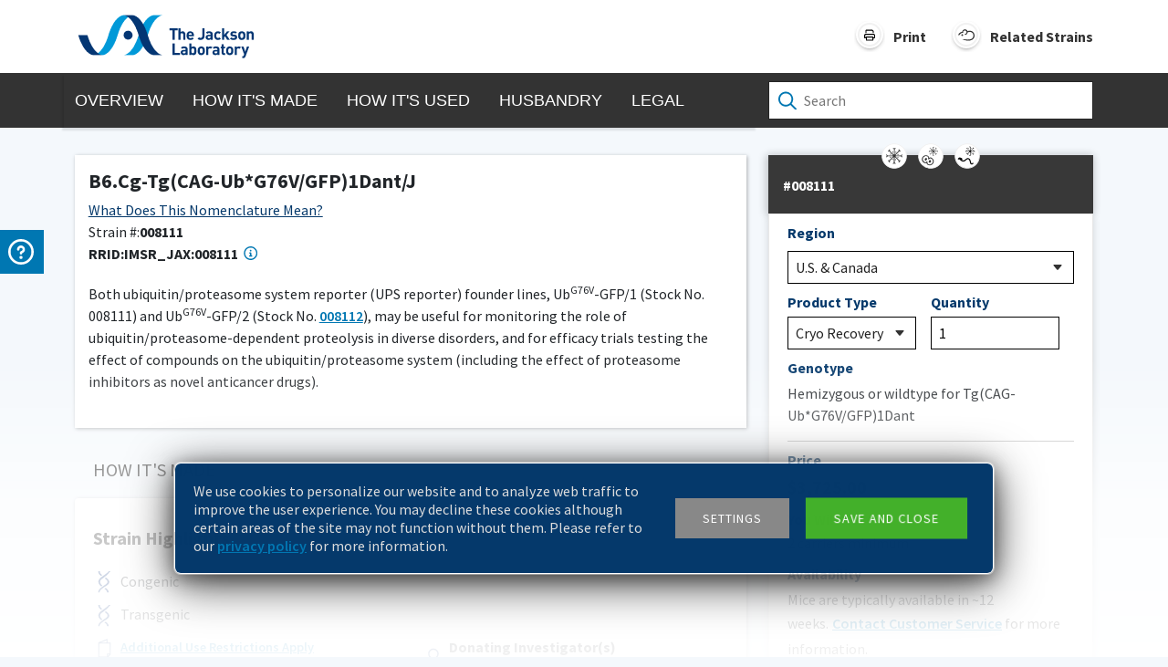

--- FILE ---
content_type: text/html; charset=utf-8
request_url: https://www.jax.org/strain/008111
body_size: 8685
content:
<!DOCTYPE html><html><head><meta charSet="utf-8" data-next-head=""/><meta name="viewport" content="width=device-width" data-next-head=""/><meta name="viewport" content="width=device-width, initial-scale=1 viewport-fit=cover"/><meta content="008111" name="jax.publicweb.stockNumber" data-next-head=""/><meta content="B6.Cg-Tg(CAG-Ub*G76V/GFP)1Dant/J" name="jax.publicweb.StrainHTML" data-next-head=""/><meta name="jax.publicweb.popularity" data-next-head=""/><meta content="008111 B6.Cg-Tg(CAG-Ub*G76V/GFP)1Dant/J Both ubiquitin/proteasome system reporter (UPS reporter) founder lines, Ub&lt;sup&gt;G76V&lt;/sup&gt;-GFP/1 (Stock No. 008111) and Ub&lt;sup&gt;G76V&lt;/sup&gt;-GFP/2 (Stock No. &lt;a href=&quot;https://www.jax.org/strain/008112&quot;&gt;008112&lt;/a&gt;), may be useful for monitoring the role of ubiquitin/proteasome-dependent proteolysis in diverse disorders, and for efficacy trials testing the effect of compounds on the ubiquitin/proteasome system (including the effect of proteasome inhibitors as novel anticancer drugs)." name="jax.publicweb.shortDescription" data-next-head=""/><meta content="008111 B6.Cg-Tg(CAG-Ub*G76V/GFP)1Dant/J Both ubiquitin/proteasome system reporter (UPS reporter) founder lines, Ub&lt;sup&gt;G76V&lt;/sup&gt;-GFP/1 (Stock No. 008111) and Ub&lt;sup&gt;G76V&lt;/sup&gt;-GFP/2 (Stock No. &lt;a href=&quot;https://www.jax.org/strain/008112&quot;&gt;008112&lt;/a&gt;), may be useful for monitoring the role of ubiquitin/proteasome-dependent proteolysis in diverse disorders, and for efficacy trials testing the effect of compounds on the ubiquitin/proteasome system (including the effect of proteasome inhibitors as novel anticancer drugs)." name="jax.publicweb.Description" data-next-head=""/><meta content="008111 B6.Cg-Tg(CAG-Ub*G76V/GFP)1Dant/J Both ubiquitin/proteasome system reporter (UPS reporter) founder lines, Ub&lt;sup&gt;G76V&lt;/sup&gt;-GFP/1 (Stock No. 008111) and Ub&lt;sup&gt;G76V&lt;/sup&gt;-GFP/2 (Stock No. &lt;a href=&quot;https://www.jax.org/strain/008112&quot;&gt;008112&lt;/a&gt;), may be useful for monitoring the role of ubiquitin/proteasome-dependent proteolysis in diverse disorders, and for efficacy trials testing the effect of compounds on the ubiquitin/proteasome system (including the effect of proteasome inhibitors as novel anticancer drugs)." name="Description" data-next-head=""/><meta content="Cancer Research, Cell Biology Research, Neurobiology Research, Research Tools" name="ResearchAreas" data-next-head=""/><title data-next-head="">008111 -  Strain Details</title><meta content="Cryorecovery" name="jax.publicweb.availability" data-next-head=""/><meta content="Cryorecovery" name="jax.publicweb.strainStatus" data-next-head=""/><meta content="" name="jax.publicweb.background" data-next-head=""/><meta content="Tg(CAG-Ub*G76V/GFP)1Dant;" name="jax.publicweb.alleleSymbol" data-next-head=""/><meta content="transgene insertion 1, Nico Dantuma;" name="jax.publicweb.geneName" data-next-head=""/><meta content="275970;" name="jax.publicweb.geneSymbol" data-next-head=""/><meta content="Congenic;Transgenic" name="jax.publicweb.stockType" data-next-head=""/><link rel="preconnect" href="https://fonts.googleapis.com"/><link rel="preconnect" href="https://fonts.gstatic.com" crossorigin="true"/><link rel="preload" href="https://products.jax.org/datasheet_base/_next/static/css/b6ebc4b2388b6a2f.css" as="style"/><link rel="preload" href="https://products.jax.org/datasheet_base/_next/static/css/a5b949476e18def7.css" as="style"/><link href="https://fonts.googleapis.com/css2?family=Source+Sans+Pro:wght@200;300;400;600;700&amp;display=swap" rel="stylesheet"/><noscript><iframe src="//www.googletagmanager.com/ns.html?id=GTM-KHPZRR" height="0" width="0" style="display:none;visibility:hidden"></iframe></noscript><link rel="stylesheet" href="https://products.jax.org/datasheet_base/_next/static/css/b6ebc4b2388b6a2f.css" data-n-g=""/><link rel="stylesheet" href="https://products.jax.org/datasheet_base/_next/static/css/a5b949476e18def7.css" data-n-p=""/><noscript data-n-css=""></noscript><script defer="" noModule="" src="https://products.jax.org/datasheet_base/_next/static/chunks/polyfills-42372ed130431b0a.js"></script><script src="https://products.jax.org/datasheet_base/_next/static/chunks/webpack-11c4ac554f3d5b7d.js" defer=""></script><script src="https://products.jax.org/datasheet_base/_next/static/chunks/framework-d7de93249215fb06.js" defer=""></script><script src="https://products.jax.org/datasheet_base/_next/static/chunks/main-168a3124e38332a1.js" defer=""></script><script src="https://products.jax.org/datasheet_base/_next/static/chunks/pages/_app-a325107eda7af4e9.js" defer=""></script><script src="https://products.jax.org/datasheet_base/_next/static/chunks/98bef5de-9b29852432e6352d.js" defer=""></script><script src="https://products.jax.org/datasheet_base/_next/static/chunks/98309536-460ba3d14fe5419a.js" defer=""></script><script src="https://products.jax.org/datasheet_base/_next/static/chunks/587-2906f87efbd9295c.js" defer=""></script><script src="https://products.jax.org/datasheet_base/_next/static/chunks/919-3363f72e394ee8b2.js" defer=""></script><script src="https://products.jax.org/datasheet_base/_next/static/chunks/763-da84dad5fbe02092.js" defer=""></script><script src="https://products.jax.org/datasheet_base/_next/static/chunks/980-a45873003946100d.js" defer=""></script><script src="https://products.jax.org/datasheet_base/_next/static/chunks/678-adc1d5a872829ab5.js" defer=""></script><script src="https://products.jax.org/datasheet_base/_next/static/chunks/pages/strain/%5Bstrain%5D-f006d62d384cbf00.js" defer=""></script><script src="https://products.jax.org/datasheet_base/_next/static/HYb1OlxO91XI-GkZsxKdQ/_buildManifest.js" defer=""></script><script src="https://products.jax.org/datasheet_base/_next/static/HYb1OlxO91XI-GkZsxKdQ/_ssgManifest.js" defer=""></script></head><body><link rel="preload" as="image" href="/images/print.svg"/><link rel="preload" as="image" href="/images/related-strains-icon.svg"/><link rel="preload" as="image" href="/images/mobile-search-icon.svg"/><link rel="preload" as="image" href="/images/search.svg"/><link rel="preload" as="image" href="/images/mobile-print.svg"/><link rel="preload" as="image" href="/images/plus.svg"/><div id="__next"><div id="datasheet"><button id="exit-intent-popup" style="height:0px;width:0px;position:absolute;opacity:0"></button><div class="contact-us-wrapper"></div><div class="contact-us"><div class="wrap slide-in"><div class="content"><div>If you need help with your order, contact<!-- --> <a href="https://www.jax.org/jax-mice-and-services/customer-support" target="_blank" rel="noreferrer">Customer Support</a></div><hr/><div>For in-depth product &amp; services help, ask our<!-- --> <a href="https://www.jax.org/jax-mice-and-services/customer-support/technical-support/contact-technical-support-form" target="_blank" rel="noreferrer">Technical Information Scientists</a></div></div><div class="icon"><div class="icon-wrap"><svg data-prefix="far" data-icon="circle-question" class="svg-inline--fa fa-circle-question question-icon" role="img" viewBox="0 0 512 512" aria-hidden="true"><path fill="currentColor" d="M464 256a208 208 0 1 0 -416 0 208 208 0 1 0 416 0zM0 256a256 256 0 1 1 512 0 256 256 0 1 1 -512 0zm256-80c-17.7 0-32 14.3-32 32 0 13.3-10.7 24-24 24s-24-10.7-24-24c0-44.2 35.8-80 80-80s80 35.8 80 80c0 47.2-36 67.2-56 74.5l0 3.8c0 13.3-10.7 24-24 24s-24-10.7-24-24l0-8.1c0-20.5 14.8-35.2 30.1-40.2 6.4-2.1 13.2-5.5 18.2-10.3 4.3-4.2 7.7-10 7.7-19.6 0-17.7-14.3-32-32-32zM224 368a32 32 0 1 1 64 0 32 32 0 1 1 -64 0z"></path></svg></div></div></div></div><div id="topBar" class="fixed-top"><div class="container"><div class="row"><div class="col-8 d-flex"><div id="logo"><a href="https://www.jax.org/" target="_blank" rel="noreferrer" class="jax-logo"></a><div class="lock-strain"><div class="strain-name"><span>B6.Cg-Tg(CAG-Ub*G76V/GFP)1Dant/J</span></div><div class="strain-detail"><span>Strain </span><span class="stock-number strain-detail-bold">#<!-- -->008111</span></div></div></div></div><div class="col-4"><div id="navControls"><div id="printButton" class="navControlButton"><img src="/images/print.svg" title="Print"/><label>Print</label></div><div id="relatedStrainsButton" class="navControlButton"><img src="/images/related-strains-icon.svg" title="Related Strains"/><label>Related Strains</label></div><div id="searchButton"><img src="/images/mobile-search-icon.svg" title="Mouse Search"/></div></div></div></div><div class="row header-search-control"><div id="searchcontrol"><div class="search-control-container"><div class="wrapper"><div id="mouseSearchIcon"><img src="/images/search.svg"/></div><input id="mouseSearch" type="text" placeholder="Search" autoComplete="off" value=""/></div></div></div></div></div></div><div class="nav-wrapper"><div class="container-lg"><div class="row"><div class="col-lg-8 col-md-12 g-0"><div id="navigation"><div id="lockStrainMobile">B6.Cg-Tg(CAG-Ub*G76V/GFP)1Dant/J</div><ul><li><a>Overview</a></li><li><a>How it&#x27;s Made</a></li><li><a>How it&#x27;s Used</a></li><li><a>Husbandry</a></li><li><a>Legal</a></li><li class="mobile-divider"><hr/></li><li class="mobile-only"><div>Related Strains</div></li><li class="mobile-only"><div><div>Print</div><div><img src="/images/mobile-print.svg"/></div></div></li></ul><button id="btnToggleMobileNav" type="button"><img src="/images/plus.svg"/></button></div></div><div class="col-lg-4 d-md-none d-lg-block"><div id="searchcontrol"><div class="search-control-container"><div class="wrapper"><div id="mouseSearchIcon"><img src="/images/search.svg"/></div><input id="mouseSearch" type="text" placeholder="Search" autoComplete="off" value=""/></div></div></div></div></div></div></div><header id="myheader"><div class="container-lg"><div class="row"><div class="col-lg-8"><div id="MouseProfile"><svg aria-labelledby="MouseProfileSkeleton-aria" role="img" viewBox="0 0 1000 600"><title id="MouseProfileSkeleton-aria">Loading...</title><rect role="presentation" x="0" y="0" width="100%" height="100%" clip-path="url(#MouseProfileSkeleton-diff)" style="fill:url(#MouseProfileSkeleton-animated-diff)"></rect><defs><clipPath id="MouseProfileSkeleton-diff"><rect class="cls-1" x="29" y="40" width="503" height="30" rx="4.4"></rect><rect class="cls-1" x="29" y="83" width="503" height="30" rx="4.4"></rect><rect class="cls-1" x="29" y="126" width="503" height="30" rx="4.4"></rect><rect class="cls-1" x="29" y="223" width="935" height="30" rx="4.4"></rect><rect class="cls-1" x="29" y="266" width="935" height="30" rx="4.4"></rect><rect class="cls-1" x="29" y="309" width="935" height="30" rx="4.4"></rect><rect class="cls-1" x="29" y="522" width="98" height="30" rx="4.4"></rect><rect class="cls-1" x="29" y="352" width="935" height="30" rx="4.4"></rect><rect class="cls-1" x="29" y="395" width="935" height="30" rx="4.4"></rect><rect class="cls-1" x="29" y="438" width="935" height="30" rx="4.4"></rect></clipPath><linearGradient id="MouseProfileSkeleton-animated-diff" gradientTransform="translate(-2 0)"><stop offset="0%" stop-color="#f5f6f7" stop-opacity="1"></stop><stop offset="50%" stop-color="#eee" stop-opacity="1"></stop><stop offset="100%" stop-color="#f5f6f7" stop-opacity="1"></stop><animateTransform attributeName="gradientTransform" type="translate" values="-2 0; 0 0; 2 0" dur="1.2s" repeatCount="indefinite"></animateTransform></linearGradient></defs></svg></div></div><div class="col-lg-4 d-none d-lg-block"><div id="pricing-form" class="section skeleton" style="padding-left:16px"><svg aria-labelledby="PricingPanelSkeleton-aria" role="img" viewBox="0 0 1000 600"><title id="PricingPanelSkeleton-aria">Loading...</title><rect role="presentation" x="0" y="0" width="100%" height="100%" clip-path="url(#PricingPanelSkeleton-diff)" style="fill:url(#PricingPanelSkeleton-animated-diff)"></rect><defs><clipPath id="PricingPanelSkeleton-diff"><rect class="cls-1" y="33.5" width="400" height="53"></rect><circle class="cls-2" cx="200" cy="37.5" r="17"></circle><path class="cls-1" d="M20.19,122.88H166.31c.38,0,.69,1.41.69,3.15v15.19c0,1.74-.31,3.16-.69,3.16H20.19c-.38,0-.69-1.42-.69-3.16V126C19.5,124.29,19.81,122.88,20.19,122.88Z"></path><path class="cls-1" d="M244.6,122.88H371.15c.33,0,.6,1.41.6,3.15v15.19c0,1.74-.27,3.16-.6,3.16H244.6c-.33,0-.6-1.42-.6-3.16V126C244,124.29,244.27,122.88,244.6,122.88Z"></path><path class="cls-1" d="M20.29,171.12H186.21c.44,0,.79,3,.79,6.71v32.34c0,3.7-.35,6.71-.79,6.71H20.29c-.44,0-.79-3-.79-6.71V177.83C19.5,174.13,19.85,171.12,20.29,171.12Z"></path><path class="cls-1" d="M205,171.12H371c.44,0,.79,3,.79,6.71v32.34c0,3.7-.35,6.71-.79,6.71H205c-.44,0-.79-3-.79-6.71V177.83C204.25,174.13,204.6,171.12,205,171.12Z"></path><path class="cls-1" d="M20.29,237H186.21c.44,0,.79,3,.79,6.71V276c0,3.71-.35,6.71-.79,6.71H20.29c-.44,0-.79-3-.79-6.71V243.71C19.5,240,19.85,237,20.29,237Z"></path><path class="cls-1" d="M205,237H371c.44,0,.79,3,.79,6.71V276c0,3.71-.35,6.71-.79,6.71H205c-.44,0-.79-3-.79-6.71V243.71C204.25,240,204.6,237,205,237Z"></path><path class="cls-1" d="M20.29,435.38H186.21c.44,0,.79,3,.79,6.7v32.34c0,3.7-.35,6.7-.79,6.7H20.29c-.44,0-.79-3-.79-6.7V442.08C19.5,438.38,19.85,435.38,20.29,435.38Z"></path><path class="cls-1" d="M224.94,447.5H371.06c.38,0,.69,1.41.69,3.15v15.2c0,1.74-.31,3.15-.69,3.15H224.94c-.38,0-.69-1.41-.69-3.15v-15.2C224.25,448.91,224.56,447.5,224.94,447.5Z"></path><path class="cls-1" d="M21.16,309.38H370.09c.92,0,1.66,1.41,1.66,3.15v15.19c0,1.74-.74,3.16-1.66,3.16H21.16c-.92,0-1.66-1.42-1.66-3.16V312.53C19.5,310.79,20.24,309.38,21.16,309.38Z"></path><path class="cls-1" d="M21.16,391.38H370.09c.92,0,1.66,1.41,1.66,3.15v15.19c0,1.74-.74,3.16-1.66,3.16H21.16c-.92,0-1.66-1.42-1.66-3.16V394.53C19.5,392.79,20.24,391.38,21.16,391.38Z"></path><path class="cls-2" d="M126.94,86.5H273.06c.38,0,.69,1.09.69,2.43v11.72c0,1.35-.31,2.43-.69,2.43H126.94c-.38,0-.69-1.08-.69-2.43V88.93C126.25,87.59,126.56,86.5,126.94,86.5Z"></path><path class="cls-1" d="M20.33,350.38H194.8c.45,0,.82,1.41.82,3.15v15.19c0,1.74-.37,3.16-.82,3.16H20.33c-.46,0-.83-1.42-.83-3.16V353.53C19.5,351.79,19.87,350.38,20.33,350.38Z"></path></clipPath><linearGradient id="PricingPanelSkeleton-animated-diff" gradientTransform="translate(-2 0)"><stop offset="0%" stop-color="#f5f6f7" stop-opacity="1"></stop><stop offset="50%" stop-color="#eee" stop-opacity="1"></stop><stop offset="100%" stop-color="#f5f6f7" stop-opacity="1"></stop><animateTransform attributeName="gradientTransform" type="translate" values="-2 0; 0 0; 2 0" dur="1.2s" repeatCount="indefinite"></animateTransform></linearGradient></defs></svg></div></div></div></div></header><div class="container-lg"><div class="row"><div class="col-lg-8"><div id="howitsmade" class="section"><svg aria-labelledby="MouseProfileSkeleton-aria" role="img" viewBox="0 0 1000 600"><title id="MouseProfileSkeleton-aria">Loading...</title><rect role="presentation" x="0" y="0" width="100%" height="100%" clip-path="url(#MouseProfileSkeleton-diff)" style="fill:url(#MouseProfileSkeleton-animated-diff)"></rect><defs><clipPath id="MouseProfileSkeleton-diff"><rect class="cls-1" x="29" y="40" width="503" height="30" rx="4.4"></rect><rect class="cls-1" x="29" y="83" width="503" height="30" rx="4.4"></rect><rect class="cls-1" x="29" y="126" width="503" height="30" rx="4.4"></rect><rect class="cls-1" x="29" y="223" width="935" height="30" rx="4.4"></rect><rect class="cls-1" x="29" y="266" width="935" height="30" rx="4.4"></rect><rect class="cls-1" x="29" y="309" width="935" height="30" rx="4.4"></rect><rect class="cls-1" x="29" y="522" width="98" height="30" rx="4.4"></rect><rect class="cls-1" x="29" y="352" width="935" height="30" rx="4.4"></rect><rect class="cls-1" x="29" y="395" width="935" height="30" rx="4.4"></rect><rect class="cls-1" x="29" y="438" width="935" height="30" rx="4.4"></rect></clipPath><linearGradient id="MouseProfileSkeleton-animated-diff" gradientTransform="translate(-2 0)"><stop offset="0%" stop-color="#f5f6f7" stop-opacity="1"></stop><stop offset="50%" stop-color="#eee" stop-opacity="1"></stop><stop offset="100%" stop-color="#f5f6f7" stop-opacity="1"></stop><animateTransform attributeName="gradientTransform" type="translate" values="-2 0; 0 0; 2 0" dur="1.2s" repeatCount="indefinite"></animateTransform></linearGradient></defs></svg></div></div></div></div><div class="container-lg"><div class="row"><div class="col-lg-8"><div id="howitsused" class="section"><svg aria-labelledby="MouseProfileSkeleton-aria" role="img" viewBox="0 0 1000 600"><title id="MouseProfileSkeleton-aria">Loading...</title><rect role="presentation" x="0" y="0" width="100%" height="100%" clip-path="url(#MouseProfileSkeleton-diff)" style="fill:url(#MouseProfileSkeleton-animated-diff)"></rect><defs><clipPath id="MouseProfileSkeleton-diff"><rect class="cls-1" x="29" y="40" width="503" height="30" rx="4.4"></rect><rect class="cls-1" x="29" y="83" width="503" height="30" rx="4.4"></rect><rect class="cls-1" x="29" y="126" width="503" height="30" rx="4.4"></rect><rect class="cls-1" x="29" y="223" width="935" height="30" rx="4.4"></rect><rect class="cls-1" x="29" y="266" width="935" height="30" rx="4.4"></rect><rect class="cls-1" x="29" y="309" width="935" height="30" rx="4.4"></rect><rect class="cls-1" x="29" y="522" width="98" height="30" rx="4.4"></rect><rect class="cls-1" x="29" y="352" width="935" height="30" rx="4.4"></rect><rect class="cls-1" x="29" y="395" width="935" height="30" rx="4.4"></rect><rect class="cls-1" x="29" y="438" width="935" height="30" rx="4.4"></rect></clipPath><linearGradient id="MouseProfileSkeleton-animated-diff" gradientTransform="translate(-2 0)"><stop offset="0%" stop-color="#f5f6f7" stop-opacity="1"></stop><stop offset="50%" stop-color="#eee" stop-opacity="1"></stop><stop offset="100%" stop-color="#f5f6f7" stop-opacity="1"></stop><animateTransform attributeName="gradientTransform" type="translate" values="-2 0; 0 0; 2 0" dur="1.2s" repeatCount="indefinite"></animateTransform></linearGradient></defs></svg></div></div></div></div><div class="container-lg"><div class="row"><div class="col-lg-8"><div id="husbandry" class="section"><svg aria-labelledby="MouseProfileSkeleton-aria" role="img" viewBox="0 0 1000 600"><title id="MouseProfileSkeleton-aria">Loading...</title><rect role="presentation" x="0" y="0" width="100%" height="100%" clip-path="url(#MouseProfileSkeleton-diff)" style="fill:url(#MouseProfileSkeleton-animated-diff)"></rect><defs><clipPath id="MouseProfileSkeleton-diff"><rect class="cls-1" x="29" y="40" width="503" height="30" rx="4.4"></rect><rect class="cls-1" x="29" y="83" width="503" height="30" rx="4.4"></rect><rect class="cls-1" x="29" y="126" width="503" height="30" rx="4.4"></rect><rect class="cls-1" x="29" y="223" width="935" height="30" rx="4.4"></rect><rect class="cls-1" x="29" y="266" width="935" height="30" rx="4.4"></rect><rect class="cls-1" x="29" y="309" width="935" height="30" rx="4.4"></rect><rect class="cls-1" x="29" y="522" width="98" height="30" rx="4.4"></rect><rect class="cls-1" x="29" y="352" width="935" height="30" rx="4.4"></rect><rect class="cls-1" x="29" y="395" width="935" height="30" rx="4.4"></rect><rect class="cls-1" x="29" y="438" width="935" height="30" rx="4.4"></rect></clipPath><linearGradient id="MouseProfileSkeleton-animated-diff" gradientTransform="translate(-2 0)"><stop offset="0%" stop-color="#f5f6f7" stop-opacity="1"></stop><stop offset="50%" stop-color="#eee" stop-opacity="1"></stop><stop offset="100%" stop-color="#f5f6f7" stop-opacity="1"></stop><animateTransform attributeName="gradientTransform" type="translate" values="-2 0; 0 0; 2 0" dur="1.2s" repeatCount="indefinite"></animateTransform></linearGradient></defs></svg></div></div></div></div><div class="container-lg"><div class="row"><div class="col-lg-8"><div id="legal" class="section"><svg aria-labelledby="MouseProfileSkeleton-aria" role="img" viewBox="0 0 1000 600"><title id="MouseProfileSkeleton-aria">Loading...</title><rect role="presentation" x="0" y="0" width="100%" height="100%" clip-path="url(#MouseProfileSkeleton-diff)" style="fill:url(#MouseProfileSkeleton-animated-diff)"></rect><defs><clipPath id="MouseProfileSkeleton-diff"><rect class="cls-1" x="29" y="40" width="503" height="30" rx="4.4"></rect><rect class="cls-1" x="29" y="83" width="503" height="30" rx="4.4"></rect><rect class="cls-1" x="29" y="126" width="503" height="30" rx="4.4"></rect><rect class="cls-1" x="29" y="223" width="935" height="30" rx="4.4"></rect><rect class="cls-1" x="29" y="266" width="935" height="30" rx="4.4"></rect><rect class="cls-1" x="29" y="309" width="935" height="30" rx="4.4"></rect><rect class="cls-1" x="29" y="522" width="98" height="30" rx="4.4"></rect><rect class="cls-1" x="29" y="352" width="935" height="30" rx="4.4"></rect><rect class="cls-1" x="29" y="395" width="935" height="30" rx="4.4"></rect><rect class="cls-1" x="29" y="438" width="935" height="30" rx="4.4"></rect></clipPath><linearGradient id="MouseProfileSkeleton-animated-diff" gradientTransform="translate(-2 0)"><stop offset="0%" stop-color="#f5f6f7" stop-opacity="1"></stop><stop offset="50%" stop-color="#eee" stop-opacity="1"></stop><stop offset="100%" stop-color="#f5f6f7" stop-opacity="1"></stop><animateTransform attributeName="gradientTransform" type="translate" values="-2 0; 0 0; 2 0" dur="1.2s" repeatCount="indefinite"></animateTransform></linearGradient></defs></svg></div></div></div></div><div><div id="nav-to-top"><div class="scroll-to-top"><svg data-prefix="fas" data-icon="angle-up" class="svg-inline--fa fa-angle-up" role="img" viewBox="0 0 384 512" aria-hidden="true"><path fill="currentColor" d="M169.4 137.4c12.5-12.5 32.8-12.5 45.3 0l160 160c12.5 12.5 12.5 32.8 0 45.3s-32.8 12.5-45.3 0L192 205.3 54.6 342.6c-12.5 12.5-32.8 12.5-45.3 0s-12.5-32.8 0-45.3l160-160z"></path></svg></div></div><div id="footer"><div class="container"><div id="action-items"><div><a href="https://www.jax.org/contact-jax" target="_blank" rel="noreferrer"><svg data-prefix="fas" data-icon="phone-flip" class="svg-inline--fa fa-phone-flip" role="img" viewBox="0 0 512 512" aria-hidden="true"><path fill="currentColor" d="M351.8 25c7.8-18.8 28.4-28.9 48.1-23.5l5.5 1.5c64.6 17.6 119.8 80.2 103.7 156.4-37.1 175-174.8 312.7-349.8 349.8-76.3 16.2-138.8-39.1-156.4-103.7l-1.5-5.5c-5.4-19.7 4.7-40.3 23.5-48.1l97.3-40.5c16.5-6.9 35.6-2.1 47 11.8l38.6 47.2c70.3-34.9 126.8-93.3 159.3-164.9l-44.1-36.1c-13.9-11.3-18.6-30.4-11.8-47L351.8 25z"></path></svg>Contact</a></div><div><a href="https://www.jax.org/give" target="_blank" rel="noreferrer"><svg data-prefix="fas" data-icon="heart" class="svg-inline--fa fa-heart" role="img" viewBox="0 0 512 512" aria-hidden="true"><path fill="currentColor" d="M241 87.1l15 20.7 15-20.7C296 52.5 336.2 32 378.9 32 452.4 32 512 91.6 512 165.1l0 2.6c0 112.2-139.9 242.5-212.9 298.2-12.4 9.4-27.6 14.1-43.1 14.1s-30.8-4.6-43.1-14.1C139.9 410.2 0 279.9 0 167.7l0-2.6C0 91.6 59.6 32 133.1 32 175.8 32 216 52.5 241 87.1z"></path></svg>Donate</a></div><div><a href="https://jackson.jax.org/subscription-center.html" target="_blank" rel="noreferrer"><svg data-prefix="fas" data-icon="rss" class="svg-inline--fa fa-rss" role="img" viewBox="0 0 448 512" aria-hidden="true"><path fill="currentColor" d="M0 64c0-17.7 14.3-32 32-32 229.8 0 416 186.2 416 416 0 17.7-14.3 32-32 32s-32-14.3-32-32C384 253.6 226.4 96 32 96 14.3 96 0 81.7 0 64zM0 416a64 64 0 1 1 128 0 64 64 0 1 1 -128 0zM32 160c159.1 0 288 128.9 288 288 0 17.7-14.3 32-32 32s-32-14.3-32-32c0-123.7-100.3-224-224-224-17.7 0-32-14.3-32-32s14.3-32 32-32z"></path></svg>Subscribe</a></div></div><div id="utility-wrapper"><div id="utility"><div class="link-container"><div><a href="https://www.jax.org/" target="_blank" rel="noreferrer">JAX HOME</a></div><div><a href="https://www.jax.org/careers-and-training" target="_blank" rel="noreferrer">CAREERS</a></div><div><a href="https://www.jax.org/about-us/legal-information" target="_blank" rel="noreferrer">LEGAL INFORMATION</a></div></div><div class="link-container"><div><a href="https://www.jax.org/research-and-faculty/research-centers" target="_blank" rel="noreferrer">RESEARCH CENTERS</a></div><div><a href="http://www.informatics.jax.org/" target="_blank" rel="noreferrer">MOUSE GENOME INFORMATICS</a></div><div><a href="https://phenome.jax.org/" target="_blank" rel="noreferrer">MOUSE PHENOME DATABASE</a></div></div></div><div id="leading-the-search"><div>Leading the search for</div><div>TOMORROW&#x27;S CURES</div></div></div><div id="social-links-wrapper"><div id="copywrite">©<!-- -->2026<!-- --> THE JACKSON LABORATORY</div><div id="footer-intl-div"><select aria-label="Select Country or Region" name="footer-intl" id="footer-intl"><option value="" disabled="" selected="">Choose other country or region</option><option value="https://www.jax.or.jp/">Japan</option></select></div><div id="social-links"><div></div></div></div></div></div><div data-cookie="jax_eu_accept" class="noindex cb-alt" id="cookie-banner"><div><div class="rte noindex"><p>We use cookies to personalize our website and to analyze web traffic to improve the user experience. You may decline these cookies although certain areas of the site may not function without them. Please refer to our<!-- --> <a href="https://www.jax.org/privacy-policy">privacy policy</a> <!-- -->for more information.</p></div><div id="cookie-settings"><a href="#" class="cta settings" id="cta-settings">Settings</a><div id="cookie-prefs"><div><div class="cbox cbox-checked" id="cbox-check-1" data-cbox-value="essential-only"><i> <svg data-prefix="fas" data-icon="check" class="svg-inline--fa fa-check" role="img" viewBox="0 0 448 512" aria-hidden="true"><path fill="currentColor" d="M434.8 70.1c14.3 10.4 17.5 30.4 7.1 44.7l-256 352c-5.5 7.6-14 12.3-23.4 13.1s-18.5-2.7-25.1-9.3l-128-128c-12.5-12.5-12.5-32.8 0-45.3s32.8-12.5 45.3 0l101.5 101.5 234-321.7c10.4-14.3 30.4-17.5 44.7-7.1z"></path></svg></i><p>Allow essential cookies</p></div><p>Required for basic site operations.</p></div><div><div class="cbox cbox-checked" id="cbox-check-1" data-cbox-value="analytics-only"><i> <svg data-prefix="fas" data-icon="check" class="svg-inline--fa fa-check" role="img" viewBox="0 0 448 512" aria-hidden="true"><path fill="currentColor" d="M434.8 70.1c14.3 10.4 17.5 30.4 7.1 44.7l-256 352c-5.5 7.6-14 12.3-23.4 13.1s-18.5-2.7-25.1-9.3l-128-128c-12.5-12.5-12.5-32.8 0-45.3s32.8-12.5 45.3 0l101.5 101.5 234-321.7c10.4-14.3 30.4-17.5 44.7-7.1z"></path></svg></i><p>Allow analytics cookies</p></div><p>Used to analyze web traffic to improve the user experience.</p></div><div><div class="cbox cbox-checked" id="cbox-check-1" data-cbox-value="marketing-and-analytics"><i> <svg data-prefix="fas" data-icon="check" class="svg-inline--fa fa-check" role="img" viewBox="0 0 448 512" aria-hidden="true"><path fill="currentColor" d="M434.8 70.1c14.3 10.4 17.5 30.4 7.1 44.7l-256 352c-5.5 7.6-14 12.3-23.4 13.1s-18.5-2.7-25.1-9.3l-128-128c-12.5-12.5-12.5-32.8 0-45.3s32.8-12.5 45.3 0l101.5 101.5 234-321.7c10.4-14.3 30.4-17.5 44.7-7.1z"></path></svg></i><p>Allow marketing cookies</p></div><p>Used to deliver personalized information and tailor communications.</p></div></div></div><a href="#" class="cta save" id="cta-save">Save and close</a></div></div></div><div id="feedback-wrapper"><a href="https://jax-insights.force.com/survey/runtimeApp.app?invitationId=0Ki4O0000004wgK&amp;surveyName=strain_details_page&amp;UUID=fbc478ae-b592-4d6d-b862-7bb828569b3e" target="_blank" rel="noreferrer"><div class="feedback-btn"><span style="margin-left:10px">FEEDBACK</span></div></a></div></div></div><script id="__NEXT_DATA__" type="application/json">{"props":{"pageProps":{"mouseProfile":{"publicStrain":{"stockNumber":"008111","strainName":"B6.Cg-Tg(CAG-Ub*G76V/GFP)1Dant/J","strainNameHTML":"B6.Cg-Tg(CAG-Ub*G76V/GFP)1Dant/J"},"mouseImages":{"mouseImage":null,"scientificImage":null,"scientificImage2":null,"mutationConstructImage":null},"mmrrcid":null,"productName":null,"marketingDescription":"Both ubiquitin/proteasome system reporter (UPS reporter) founder lines, Ub\u003csup\u003eG76V\u003c/sup\u003e-GFP/1 (Stock No. 008111) and Ub\u003csup\u003eG76V\u003c/sup\u003e-GFP/2 (Stock No. \u003ca href=\"https://www.jax.org/strain/008112\"\u003e008112\u003c/a\u003e), may be useful for monitoring the role of ubiquitin/proteasome-dependent proteolysis in diverse disorders, and for efficacy trials testing the effect of compounds on the ubiquitin/proteasome system (including the effect of proteasome inhibitors as novel anticancer drugs).","strainSynonyms":null,"researchAreas":"Cancer Research, Cell Biology Research, Neurobiology Research, Research Tools","isPopular":false,"importantNote":null,"estAVDDate":"2008-10-13T00:00:00","isNFPOnly":0,"htmlMetaDataImage":null},"pricing":{"stockNumber":"008111","productName":null,"availabilityStatus":{"tierID":50,"availabilityLabel":"Mice are typically available in ~12 weeks","availabilityTagLine":"Cryorecovery","availabilityHoverText":"Typically mice are recovered in 12-16 weeks. Contact Customer Service to place an order or for more information.","availabilitySummaryText":"\u003ca target=\"_blank\" href=\"https://www.jax.org/jax-mice-and-services/customer-support\" rel=\"noreferrer\"\u003eContact Customer Service\u003c/a\u003e for more information.","buttonText":"Order Now","cardBack":"\u003cul\u003e\u003cli\u003eA confirmation will be sent after order placement.\u003c/li\u003e\u003cli\u003eTypically, eight or more animals are produced.\u003c/li\u003e\u003cli\u003eThe total number, sex and genotypes will be provided to you prior to scheduling shipment.\u003c/li\u003e\u003cli\u003eAdditional breeding may be required to produce the genotype(s) of interest\u003c/li\u003e\u003cli\u003eIf we fail to produce the animals of the correct genotype, you will not be charged, unless this is designated as \"fee for service\" project\u003c/li\u003e\u003c/ul\u003e","seeAdditionalURL":null,"availabilityBubbles":null},"productOptions":[{"productDropdownLabel":"Cryorecovery","productAPIName":"Cryo","productIconURL":"Cryo-Recovered%20Mouse.svg","productHoverText":"Cryorecovery","productListOrder":2,"productCardBack":null},{"productDropdownLabel":"Frozen Mouse Embryo","productAPIName":"Embryo","productIconURL":"Frozen%20Mouse%20Embryo.svg","productHoverText":"Frozen Mouse Embryos","productListOrder":6,"productCardBack":"Each straw or vial consists of approximately 30 embryos at the 2-cell or 8-cell stage. Enough embryos are provided to recover the genotype of interest. When cryorecovery is performed by JAX, JAX’s standardized protocols are sufficient to recover the strain. JAX makes no guarantee concerning embryo transfer or fertilization success, sex ratios, or genotype ratios when performed outside JAX facilities. \u003ca target=\"_blank\" rel=\"noreferrer\" href=\"https://www.jax.org/jax-mice-and-services/find-cells-and-tissues/mouse-embryos-and-sperm\"\u003eLearn More\u003c/a\u003e\u003c/div\u003e"},{"productDropdownLabel":"Frozen Mouse Sperm","productAPIName":"Sperm","productIconURL":"frozen-sperm-icon.svg","productHoverText":"Frozen Mouse Sperm","productListOrder":8,"productCardBack":"Each unit consists of one straw containing sufficient sperm to recover at least one litter of mice, when IVF is performed by JAX and using JAX protocols. JAX makes no guarantee concerning embryo transfer or fertilization success, sex ratios, or genotype ratios when performed outside JAX facilities. \u003cbr\u003e\u003cbr\u003e\u003ca target=\"_blank\" rel=\"noreferrer\" href=\"https://www.jax.org/jax-mice-and-services/find-cells-and-tissues/mouse-embryos-and-sperm\"\u003eLearn More\u003c/a\u003e"}],"quantityDiscounts":[],"isNFPOnly":0,"liveMouse":null,"agedMouse":null,"pregnantMice":null,"breederPairs":null,"esCells":null,"frozenEmbryos":[{"productForm":"Embryo","productDescription":"B6.Cg-Tg(CAG-Ub*G76V/GFP)1Dant/J Frozen Embryo"}],"frozenSperm":[{"productForm":"Sperm","productDescription":"B6.Cg-Tg(CAG-Ub*G76V/GFP)1Dant/J"}],"cryoProduct":{"cryoType":"49","cryoGenotype":"Hemizygous or wildtype for Tg(CAG-Ub*G76V/GFP)1Dant","cryoDeliverable":"2 carriers minimum","cryoCustomerNotice":"","whatToExpect":"\u003cul\u003e\u003cli\u003eA confirmation will be sent after order placement.\u003c/li\u003e\u003cli\u003eTypically, eight or more animals are produced.\u003c/li\u003e\u003cli\u003eThe total number, sex and genotypes will be provided to you prior to scheduling shipment.\u003c/li\u003e\u003cli\u003eAdditional breeding may be required to produce the genotype(s) of interest\u003c/li\u003e\u003cli\u003eIf we fail to produce the animals of the correct genotype, you will not be charged, unless this is designated as \"fee for service\" project\u003c/li\u003e\u003c/ul\u003e"},"estAVDDate":"2008-10-13T00:00:00"},"howItsMade":{"strainHighlight":{"strainAttributes":["Congenic","Transgenic"],"hasLetter":true,"donators":[{"donatorName":"Nico Dantuma","donatorInstitution":"Karolinska Institutet"}],"citation":"When using the B6.Cg-Tg(CAG-Ub*G76V/GFP)1Dant/J mouse strain in a publication, please cite the originating article(s) and include JAX stock #008111 in your Materials and Methods section.","isGSP":false,"leapDonorInstitutions":[]},"detailedDescription":"Hemizygous transgenic mice are viable and fertile; they contain a green fluorescent protein (GFP) fused to a constitutively active degradation signal (Ub\u003csup\u003eG76V\u003c/sup\u003e). Transgenic transcripts are detected in all tissues examined; however the G76V substitution leads to its ubiquitination and proteasomal degradation, rather than expression of the GFP fluorescent protein. \r\nFollowing administration of proteasome inhibitors, Ub\u003csup\u003eG76V\u003c/sup\u003e accumulates and GFP-derived fluorescence is readily apparent, evidence of an impaired ubiquitin/proteasome system. Both of the ubiquitin/proteasome system reporter founder lines, Ub\u003csup\u003eG76V\u003c/sup\u003e-GFP/1 (Stock No. \u003ca href=\"https://www.jax.org/strain/008111\"\u003e008111\u003c/a\u003e) and Ub\u003csup\u003eG76V\u003c/sup\u003e-GFP/2 (Stock No. \u003ca href=\"https://www.jax.org/strain/008112\"\u003e008112\u003c/a\u003e), may be useful for monitoring the role of ubiquitin/proteasome-dependent proteolysis in diverse disorders, and in efficacy trials for monitoring the effect of compounds on the ubiquitin/proteasome system (for example, in tests with proteasome inhibitors as novel anticancer drugs).\r\nWhile this strain and Stock No. \u003ca href=\"https://www.jax.org/strain/008112\"\u003e008112\u003c/a\u003e have similar expression patterns, the donating investigator reports that this high expressing line (Ub\u003csup\u003eG76V\u003c/sup\u003e-GFP/1; Stock No. \u003ca href=\"https://www.jax.org/strain/008111\"\u003e008111\u003c/a\u003e) has very low, but detectable, background fluorescence in the brain, spinal cord, and exocrine pancreatic tissue, prior to administration of proteasome inhibitors. Investigators are urged to consider which of these two founder lines is best suited for their research, because this reported fluorescence may hinder the detection of subtle changes in reporter levels in some tissues.","development":"The Ub\u003csup\u003eG76V\u003c/sup\u003e-GFP transgene was designed with a chicken beta-actin promoter (and cytomegalovirus (CMV) immediate early enhancer) upstream of a green fluorescent protein (GFP) fused to a mutant ubiquitin moiety (Ub\u003csup\u003eG76V\u003c/sup\u003e), a constitutively active proteasome degradation signal. The transgene was microinjected into the pronucleus of fertilized (CBAxC57BL/6)F1 oocytes, and the transgenic offspring bred to C57BL/6N. Founder line 1 (Ub\u003csup\u003eG76V\u003c/sup\u003e-GFP/1) mice, with high expression of the transgene, were backcrossed to C57BL/6N for approximately 30 generations prior to arrival at The Jackson Laboratory. Upon arrival, mice were bred with C57BL/6NJ (Stock No. \u003ca href=\"https://www.jax.org/strain/005304\"\u003e005304\u003c/a\u003e) to establish the colony.","generation":{"stockNumber":"008111","backgroundStrains":[],"generationName":"N3pN1pN1","generationDate":"2016-07-19T00:00:00"},"geneticInfo":[{"geneticInfoType":"Allele","mgiAccessionID":"MGI:3762797","alleleSymbolHTML":"Tg(CAG-Ub*G76V/GFP)1Dant","markerSymbolHTML":"Tg(CAG-Ub*G76V/GFP)1Dant","alleleId":55925,"alleleSymbol":"Tg(CAG-Ub*G76V/GFP)1Dant","alleleName":"transgene insertion 1, Nico Dantuma","mutators":[{"mutatorName":"Nico Dantuma","mutatorInstitution":"Karolinska Institutet"}],"generationMethod":"Transgenic","construct":null,"alleleAttributes":["Reporter"],"alleleSynonymHTMLs":["Tg(ACTB-Ub*G76V/GFP)1Dant","Tg(CAG-Ub*G76V/GFP)1Dant","Ub\u003csup\u003eG76V\u003c/sup\u003e-GFP/2","Ub\u003csup\u003eG76V-GFP\u003c/sup\u003e","UbG76V-GFP/1","UPS reporter"],"molecularNote":"The Ub\u003csup\u003eG76V\u003c/sup\u003e-GFP transgene was designed with a chicken beta-actin promoter (and cytomegalovirus (CMV) immediate early enhancer) upstream of a green fluorescent protein (GFP) fused to a mutant ubiquitin moiety (UbG76V). Although transcripts of the Ub\u003csup\u003eG76V\u003c/sup\u003e-GFP fusion gene are detected in all tissues examined, the G76V substitution prevents removal of the ubiquitin moiety leading to efficient ubiquitination and proteasomal degradation of the fusion protein (and thus no fluorescence) in these tissues. Line 1 with high expression was maintained by backcrosses to C57BL/6N mice. The high expressing line (UbG76V-GFP/1) has very low, but detectable, fluorescence expression in brain, spinal cord, and exocrine pancreatic tissue prior to administration of proteasome inhibitors.","generalNote":null,"siteOfExpression":"Transgene transcripts are detected in all tissues examined; however the G76V substitution leads to degradation, of the GFP. Following administration of proteasome inhibitors, UbG76V accumulates and GFP-derived fluorescence is apparent. This strain is a high expressing line and has very low, but detectable, background fluorescence in the brain, spinal cord, and exocrine pancreatic tissue, prior to administration of proteasome inhibitors.","strainOfOrigin":"(CBA x C57BL/6)F1","markerId":275970,"markerSymbol":"Tg(CAG-Ub*G76V/GFP)1Dant","markerName":"transgene insertion 1, Nico Dantuma","markerSynonymHTMLs":["Tg(ACTB-Ub*G76V/GFP)1Dant","Ub\u003csup\u003eG76V\u003c/sup\u003e-GFP/2","UbG76V-GFP/1","UPS reporter"],"chromosome":"UN","expressedGenes":["GFP,Green Fluorescent Protein,"]}]},"stockNumber":"008111","licenseLetters":[{"linkText":"Use of MICE by companies or for-profit entities requires a license prior to shipping.","licenseID":"KAROL_INST","licenseCode":45,"alternateTargetURL":null,"link":"https://media.jax.org/m/5bfc16024f2daacd/original/KAROL_INST.pdf"}]},"__N_SSP":true},"page":"/strain/[strain]","query":{"strain":"008111"},"buildId":"HYb1OlxO91XI-GkZsxKdQ","assetPrefix":"/datasheet_base","isFallback":false,"isExperimentalCompile":false,"gssp":true,"scriptLoader":[]}</script></body></html>

--- FILE ---
content_type: image/svg+xml
request_url: https://www.jax.org/images/question-mark.svg
body_size: 154
content:
<svg width="13" height="13" viewBox="0 0 13 13" fill="none" xmlns="http://www.w3.org/2000/svg">
<path fill-rule="evenodd" clip-rule="evenodd" d="M0.249756 6.5001C0.253538 9.95029 3.04955 12.7463 6.49976 12.7501C9.93513 12.7494 12.7259 9.97623 12.7484 6.54092C12.7708 3.10565 10.0165 0.296225 6.58145 0.250653C3.14638 0.205069 0.318457 2.94044 0.249756 6.37511V6.5001ZM6.49976 11.5001H6.48976C3.72931 11.4974 1.49338 9.25803 1.49476 6.4976C1.49614 3.73715 3.73431 1.50009 6.49476 1.50009C9.2552 1.50009 11.4934 3.73715 11.4948 6.4976C11.4961 9.25803 9.2602 11.4974 6.49976 11.5001ZM6.981 6.38885C6.27856 6.8006 5.85501 7.56116 5.87476 8.3751H7.12475C7.1777 7.7706 7.51082 7.22585 8.02475 6.90322C8.59332 6.53774 8.95501 5.92448 8.99975 5.25009C9.00982 4.35694 8.54257 3.52625 7.77413 3.07097C7.00564 2.61569 6.05263 2.60497 5.27413 3.04285C4.49559 3.48073 4.0098 4.30068 3.99976 5.19385V5.25009H5.24975C5.24975 4.55974 5.80938 4.0001 6.49976 4.0001C7.19013 4.0001 7.74976 4.55974 7.74976 5.25009C7.74976 5.80011 7.39351 6.0726 6.981 6.38885ZM5.87476 10.2501V9.00011H7.12475V10.2501H5.87476Z" fill="#05396b"/>
</svg>


--- FILE ---
content_type: application/javascript; charset=UTF-8
request_url: https://products.jax.org/datasheet_base/_next/static/chunks/pages/_app-a325107eda7af4e9.js
body_size: 61142
content:
(self.webpackChunk_N_E=self.webpackChunk_N_E||[]).push([[636],{4467:()=>{},5339:()=>{},5579:(n,e,t)=>{"use strict";t.d(e,{C:()=>i,V:()=>a});var r=t(4232),i=(0,r.createContext)(void 0),a=function(){return(0,r.useContext)(i)}},6556:(n,e,t)=>{(window.__NEXT_P=window.__NEXT_P||[]).push(["/_app",function(){return t(7016)}])},7016:(n,e,t)=>{"use strict";t.r(e),t.d(e,{default:()=>a});var r=t(7876),i=t(7431);t(4467),t(5339);let a=function(n){let{Component:e,pageProps:t}=n;return(0,r.jsx)(i.Nz,{children:(0,r.jsx)(e,{...t})})}},7431:(n,e,t)=>{"use strict";t.d(e,{BR:()=>pu,Nz:()=>pc});var r,i,a,o,u,c,s,l,f,d,v,p,g,h,m,y,x,b,w,C,I,T,S,k,_,D,E,P,N,A,R,M,O,U,L,V,q,j,F,z,H,B,K,X,W,J,$,G,Y,Q,Z,nn,ne,nt,nr,ni,na,no,nu,nc,ns=t(7876),nl=t(4232);let nf={strain:"",commonName:"",strainNameHTML:"",ismmrrc:"",isDesktoporTablet:"",relatedGenes:[],mouseImages:"",tierID:"",showRelatedStrains:!1,licenseLetters:[]};function nd(){let n=arguments.length>0&&void 0!==arguments[0]?arguments[0]:nf,e=arguments.length>1?arguments[1]:void 0;switch(e.type){case"UPDATE_PRODUCT_DETAILS":return{...n,relatedGenes:e.payload.relatedGenes};case"UPDATE_STRAIN_NAME":return{...n,commonName:e.payload.commonName,strainNameHTML:e.payload.strainNameHTML,ismmrrc:e.payload.ismmrrc};case"LOAD_STRAIN":return{...n,strain:e.payload.strain,isDesktoporTablet:e.payload.isDesktoporTablet,mouseImages:e.payload.mouseImages,tierID:e.payload.tierID,licenseLetters:e.payload.licenseLetters};case"SHOW_RELATED_STRAINS":return{...n,showRelatedStrains:e.payload.showRelatedStrains};default:return n}}var nv=t(5579),np=t(5364),ng=void 0,nh="function",nm="object",ny="prototype",nx="__proto__",nb="undefined",nw="constructor",nC="Symbol",nI="length",nT="name",nS="call",nk="toString",n_="getOwnPropertyDescriptor",nD=Object||void 0,nE=nD[ny],nP=String||void 0,nN=nP[ny],nA=Math||void 0,nR=Array||void 0,nM=nR[ny],nO=nM.slice,nU="_polyfill",nL="__nw21$polytype__";function nV(n,e){try{return{v:n.apply(this,e)}}catch(n){return{e:n}}}function nq(n){return function(e){return typeof e===n}}function nj(n){var e="[object "+n+"]";return function(n){return!!(n&&function(n){return nE[nk].call(n)}(n)===e)}}function nF(n){return typeof n===nb||n===nb}function nz(n){return null===n||nF(n)}function nH(n){return null===n||n===ng}function nB(n){return!!n||n!==ng}var nK=nq("string"),nX=nq(nh);function nW(n){return!(!n&&nz(n))&&!!n&&typeof n===nm}var nJ=nR.isArray,n$=nj("Date"),nG=nq("number"),nY=nq("boolean"),nQ=nj("Error");function nZ(n){return!!(n&&n.then&&nX(n.then))}function n0(n){var e,t,r;return!(!n||(e=function(){return!(n&&0+n)},t=!n,(r=nV(e,void 0)).e?t:r.v))}function n1(){}var n2=nP||void 0;function n3(n,e){var t="",r=nE[nk][nS](n);"[object Error]"===r&&(n={stack:n2(n.stack),message:n2(n.message),name:n2(n.name)});try{t=((t=JSON.stringify(n,null,e?"number"==typeof e?e:4:ng))?t.replace(/"(\w+)"\s*:\s{0,1}/g,"$1: "):null)||n2(n)}catch(n){t=" - "+n3(n,e)}return r+": "+t}function n4(n){throw Error(n)}function n5(n){throw TypeError(n)}function n6(n){nH(n)&&n5("Cannot convert undefined or null to object")}function n8(n,e){return!!n&&nE.hasOwnProperty[nS](n,e)}var n9=(r=nD[n_],r||n1),n7=(i=nD.hasOwn,a=function(n,e){return n6(n),n8(n,e)||!!n9(n,e)},i||a);function en(n,e,t){if(n&&(nW(n)||nX(n))){for(var r in n)if(n7(n,r)&&-1===e[nS](t||n,r,n[r]))break}}function ee(n,e,t){if(n)for(var r=n[nI]>>>0,i=0;i<r&&(!(i in n)||-1!==e[nS](t||n,n[i],i,n));i++);}var et=er;function er(n,e,t){var r=e?e[n]:null;return function(e){var i=(e?e[n]:null)||r;if(i||t){var a=arguments;return(i||t).apply(e,i?nO[nS](a,1):a)}n5('"'+n2(n)+'" not defined for '+n3(e))}}var ei=(o=nD[n_],o||n1),ea={e:"enumerable",c:"configurable",v:"value",w:"writable",g:"get",s:"set"};function eo(n){var e={};if(e[ea.c]=!0,e[ea.e]=!0,n.l){e.get=function(){return n.l.v};var t=ei(n.l,"v");t&&t.set&&(e.set=function(e){n.l.v=e})}return en(n,function(n,t){e[ea[n]]=t===ng?e[ea[n]]:t}),e}var eu=nD.defineProperty,ec=nD.defineProperties;function es(n,e,t){return eu(n,e,eo(t))}function el(n,e,t,r,i){var a={};return en(n,function(n,r){ef(a,n,e?r:n),ef(a,r,t?r:n)}),r?r(a):a}function ef(n,e,t,r){eu(n,e,{value:t,enumerable:!0,writable:!1})}var ed=(u=nD.isFrozen,c=function(){return!1},u||c),ev=nD.freeze,ep=nD.assign,eg=nD.keys;function eh(n){return ev?function n(e,t){if((nJ(e)||nW(e)||nX(e))&&!ed(e)){for(var r=0;r<t.length;r++)if(t[r]===e)return e;t.push(e),en(e,function(e,r){n(r,t)}),em(e)}return e}(n,[]):n}var em=(s=function(n){return n},ev||s),ey=(l=nD.getPrototypeOf,f=function(n){return n6(n),n[nx]||null},l||f),ex=el({asyncIterator:0,hasInstance:1,isConcatSpreadable:2,iterator:3,match:4,matchAll:5,replace:6,search:7,species:8,split:9,toPrimitive:10,toStringTag:11,unscopables:12},0,0,em),eb="__tsUtils$gblCfg";function ew(){var n;return typeof globalThis!==nb&&(n=globalThis),n||typeof self===nb||(n=self),n||typeof window===nb||(n=window),n||typeof t.g===nb||(n=t.g),n}function eC(){if(!x){var n=nV(ew).v||{};x=n[eb]=n[eb]||{}}return x}var eI=nA.min,eT=nA.max,eS=et("slice",nN),ek=et("substring",nN),e_=er("substr",nN,function(n,e,t){return(n6(n),t<0)?"":((e=e||0)<0&&(e=eT(e+n[nI],0)),nF(t))?eS(n,e):eS(n,e,e+t)}),eD=(d=nD.create,v=function(n,e){var t=null;function r(){}if(nH(n))t={};else{var i=typeof n;i!==nm&&i!==nh&&n5("Prototype must be an Object or function: "+n3(n)),r[ny]=n,nV(function(){r[nx]=n}),t=new r}return e&&nV(ec,[t,e]),t},d||v);function eE(){return(Date.now||function(){return new Date().getTime()})()}function eP(n,e,t){return n.apply(e,t)}function eN(){b=eC()}function eA(n,e){var t={};return b||eN(),t.b=b.lzy,eu(t,"v",{configurable:!0,get:function(){var r=eP(n,null,e);return b.lzy||eu(t,"v",{value:r}),t.b=b.lzy,r}}),t}var eR=nA.random,eM=eA(function(){for(var n=eE().toString(36).slice(2);n.length<16;)n+=eR().toString(36).slice(2);return n.substring(0,16)}),eO="_urid",eU=0;function eL(n){var e,t="_"+eU+++"_"+eM.v,r=nC+"("+n+")";function i(n,e){es(a,n,{v:e,e:!1,w:!1})}var a=eD(null);return i("description",n2(n)),i(nk,function(){return r+"$nw21sym"+t}),i("valueOf",function(){return a}),i("v",r),i("_uid",t),e="symbol",a&&(nV(function(){a[nU]=!0,a[nL]=e}),nV(es,[a,nU,{v:!0,w:!1,e:!1}]),nV(es,[a,nL,{v:e,w:!1,e:!1}])),a}function eV(n){return eu({toJSON:function(){return n}},"v",{value:n})}var eq="window";function ej(n,e){var t;return function(){return b||eN(),(!t||b.lzy)&&(t=eV(nV(n,e).v)),t.v}}function eF(n){return b||eN(),(!I||!1===n||b.lzy)&&(I=eV(nV(ew).v||null)),I.v}function ez(n,e){var t;if((t=I&&!1!==e?I.v:eF(e))&&t[n])return t[n];if(n===eq)try{return window}catch(n){}return null}var eH=ej(ez,["document"]),eB=ej(ez,[eq]),eK=ej(ez,["navigator"]),eX=ej(ez,["history"]),eW=ej(function(){return!!nV(function(){return np&&(np.versions||{}).node}).v}),eJ=ej(function(){return!!nV(function(){return self&&self instanceof WorkerGlobalScope}).v});function e$(){return T=eV(nV(ez,[nC]).v)}function eG(n){var e=(b.lzy?0:T)||e$();return e.v?e.v[n]:ng}function eY(n,e){var t,r,i=ex[n];b||eN();var a=(b.lzy?0:T)||e$();return a.v?a.v[i||n]:e?ng:(C||(C={}),(r=ex[n])&&(t=C[r]=C[r]||eL(nC+"."+r)),t)}function eQ(n,e){b||eN();var t=(b.lzy?0:T)||e$();return t.v?t.v(n):e?null:eL(n)}function eZ(n){return b||eN(),((S=(b.lzy?0:S)||eV(nV(eG,["for"]).v)).v||function(n){var e=function(){if(!w){var n=eC();w=n.gblSym=n.gblSym||{k:{},s:{}}}return w}();if(!n7(e.k,n)){var t=eL(n),r=eg(e.s).length;t[eO]=function(){return r+"_"+t[nk]()},e.k[n]=t,e.s[t[eO]()]=n2(n)}return e.k[n]})(n)}function e0(n){return!!n&&nX(n.next)}function e1(n){return!nH(n)&&nX(n[eY(3)])}function e2(n,e,t){if(n&&(e0(n)||(k||(k=eV(eY(3))),n=n[k.v]?n[k.v]():null),e0(n))){var r=ng,i=ng;try{for(var a=0;!(i=n.next()).done&&-1!==e[nS](t||n,i.value,a,n);)a++}catch(e){r={e:e},n.throw&&(i=null,n.throw(r))}finally{try{i&&!i.done&&n.return&&n.return(i)}finally{if(r)throw r.e}}}}function e3(n,e){return!nF(e)&&n&&(nJ(e)?eP(n.push,n,e):e0(e)||e1(e)?e2(e,function(e){n.push(e)}):n.push(e)),n}var e4=et("indexOf",nM),e5=et("map",nM);function e6(n,e,t){return((n?n.slice:null)||nO).apply(n,nO[nS](arguments,1))}var e8=et("reduce",nM),e9=(p=nD.setPrototypeOf,g=function(n,e){var t;return _||(_=eV(((t={})[nx]=[],t instanceof Array))),_.v?n[nx]=e:en(e,function(e,t){return n[e]=t}),n},p||g);function e7(n,e){e&&(n[nT]=e)}function tn(n,e,t){var r=t||Error,i=r[ny][nT],a=Error.captureStackTrace,o=function(){var t=arguments;try{nV(e7,[r,n]);var o=eP(r,this,nO[nS](t))||this;if(o!==this){var u=ey(this);u!==ey(o)&&e9(o,u)}return a&&a(o,this[nw]),e&&e(o,t),o}finally{nV(e7,[r,i])}};function u(){this[nw]=o,nV(es,[this,nT,{v:n,c:!0,e:!1}])}return nV(es,[o,nT,{v:n,c:!0,e:!1}]),(o=e9(o,r))[ny]=null===r?eD(r):(u[ny]=r[ny],new u),o}var te=er("trim",nN,(h=/^\s+|(?=\s)\s+$/g,function(n){return n6(n),n&&n.replace&&(n=n.replace(h,"")),n})),tt=nA.floor;function tr(n){if(!n||typeof n!==nm)return!1;N||(N=!eB()||eB());var e=!1;if(n!==N){P||(P=(E=Function[ny][nk])[nS](nD));try{var t=ey(n);(e=!t)||(n8(t,nw)&&(t=t[nw]),e=!!(t&&typeof t===nh&&E[nS](t)===P))}catch(n){}}return e}function ti(n){return n.value&&tc(n),!0}var ta=[function(n){var e=n.value;if(nJ(e)){var t=n.result=[];return t.length=e.length,n.copyTo(t,e),!0}return!1},tc,function(n){return n.type===nh},function(n){var e=n.value;return!!n$(e)&&(n.result=new Date(e.getTime()),!0)}];function to(n,e,t,r){var i,a,o=t.handler,u=t.path?r?t.path.concat(r):t.path:[],c={handler:t.handler,src:t.src,path:u},s=typeof e,l=!1,f=null===e;f||(e&&s===nm?l=tr(e):(y||(y=["string","number","boolean",nb,"symbol","bigint"]),f=s!==nm&&-1!==y.indexOf(s)));var d={type:s,isPrim:f,isPlain:l,value:e,result:e,path:u,origin:t.src,copy:function(e,r){return to(n,e,r?c:t,r)},copyTo:function(e,t){return tu(n,e,t,c)}};return d.isPrim?o&&o[nS](t,d)?d.result:e:(i=function(n){es(d,"result",{g:function(){return n.v},s:function(e){n.v=e}});for(var e=0,r=o;!(r||(e<ta.length?ta[e++]:ti))[nS](t,d);)r=null},ee(n,function(n){if(n.k===e)return a=n,-1}),a||(a={k:e,v:e},n.push(a),i(a)),a.v)}function tu(n,e,t,r){if(!nz(t))for(var i in t)e[i]=to(n,t[i],r,i);return e}function tc(n){var e=n.value;if(e&&n.isPlain){var t=n.result={};return n.copyTo(t,e),!0}return!1}function ts(n,e){return ee(e,function(e){tu([],n,e,{handler:void 0,src:e,path:[]})}),n}function tl(n,e,t,r,i,a,o){return ts(to([],n,{handler:void 0,src:n})||{},nO[nS](arguments))}var tf=et("split",nN);function td(n,e,t){if(n&&e){var r=tf(e,"."),i=r.pop();ee(r,function(e){nz(n[e])&&(n[e]={}),n=n[e]}),n[i]=t}}var tv=function(n){return n[nI]};function tp(){return b||eN(),(!A||b.lzy)&&(A=eV(nV(ez,["performance"]).v)),A.v}var tg=nA.round,th=(m=nD[n_],m||n1),tm=er("endsWith",nN,function(n,e,t){nK(n)||n5("'"+n3(n)+"' is not a string");var r=nK(e)?e:n2(e),i=!nF(t)&&t<n[nI]?t:n[nI];return ek(n,i-r[nI],i)===r}),ty=et("indexOf",nN),tx="unref",tb="hasRef";function tw(n,e,t){var r=nJ(e),i=r?e.length:0,a=function(n){var e=nX(n)?n:R;if(!e){var t=eC().tmOut||[];nJ(t)&&t.length>0&&nX(t[0])&&(e=t[0])}return e||setTimeout}(i>0?e[0]:r?ng:e),o=function(n){var e=nX(n)?n:M;if(!e){var t=eC().tmOut||[];nJ(t)&&t.length>1&&nX(t[1])&&(e=t[1])}return e||clearTimeout}(i>1?e[1]:ng),u=t[0];t[0]=function(){c.dn(),eP(u,ng,nO[nS](arguments))};var c=function(n,e,t){var r,i=!0,a=n?e(null):null;function o(){return i=!1,a&&a[tx]&&a[tx](),r}function u(){a&&t(a),a=null}function c(){return a=e(a),i||o(),r}return(r={cancel:u,refresh:c})[tb]=function(){return a&&a[tb]?a[tb]():i},r.ref=function(){return i=!0,a&&a.ref&&a.ref(),r},r[tx]=o,{h:r=eu(r,"enabled",{get:function(){return!!a},set:function(n){!n&&a&&u(),n&&!a&&c()}}),dn:function(){a=null}}}(n,function(n){if(n){if(n.refresh)return n.refresh(),n;eP(o,ng,[n])}return eP(a,ng,t)},function(n){eP(o,ng,[n])});return c.h}function tC(n,e){return tw(!0,ng,nO[nS](arguments))}var tI="constructor",tT="prototype",tS="function",tk="_dynInstFuncs",t_="_isDynProxy",tD="_dynClass",tE="_dynInstChk",tP="_dfOpts",tN="_unknown_",tA="__proto__",tR="_dyn"+tA,tM="__dynProto$Gbl",tO="_dynInstProto",tU="useBaseInst",tL="setInstFuncs",tV=Object,tq=tV.getPrototypeOf,tj=tV.getOwnPropertyNames,tF=eF(),tz=tF[tM]||(tF[tM]={o:((O={})[tL]=!0,O[tU]=!0,O),n:1e3});function tH(n){return n&&(n===tV[tT]||n===Array[tT])}function tB(n){return tH(n)||n===Function[tT]}function tK(n){var e;if(n){if(tq)return tq(n);var t=n[tA]||n[tT]||(n[tI]?n[tI][tT]:null);e=n[tR]||t,n8(n,tR)||(delete n[tO],e=n[tR]=n[tO]||n[tR],n[tO]=t)}return e}function tX(n,e){var t=[];if(tj)t=tj(n);else for(var r in n)"string"==typeof r&&n8(n,r)&&t.push(r);if(t&&t.length>0)for(var i=0;i<t.length;i++)e(t[i])}function tW(n,e,t){return e!==tI&&typeof n[e]===tS&&(t||n8(n,e))&&e!==tA&&e!==tT}function tJ(n){n5("DynamicProto: "+n)}function t$(n,e){for(var t=n.length-1;t>=0;t--)if(n[t]===e)return!0;return!1}function tG(n,e){return n8(n,tT)?n.name||e||tN:((n||{})[tI]||{}).name||e||tN}function tY(n,e,t,r){n8(n,tT)||tJ("theClass is an invalid class definition.");var i,a=n[tT];!function(n,e){if(tq){for(var t=[],r=tK(e);r&&!tB(r)&&!t$(t,r);){if(r===n)return!0;t.push(r),r=tK(r)}return!1}return!0}(a,e)&&tJ("["+tG(n)+"] not in hierarchy of ["+tG(e)+"]");var o=null;n8(a,tD)?o=a[tD]:(o="_dynCls$"+tG(n,"_")+"$"+tz.n,tz.n++,a[tD]=o);var u=tY[tP],c=!!u[tU];c&&r&&void 0!==r[tU]&&(c=!!r[tU]);var s=(i=eD(null),tX(e,function(n){!i[n]&&tW(e,n,!1)&&(i[n]=e[n])}),i),l=function(n,e,t,r){function i(n,e,t){var i=e[t];if(i[t_]&&r){var a=n[tk]||{};!1!==a[tE]&&(i=(a[e[tD]]||{})[t]||i)}return function(){return i.apply(n,arguments)}}var a=eD(null);tX(t,function(n){a[n]=i(e,t,n)});for(var o=tK(n),u=[];o&&!tB(o)&&!t$(u,o);)tX(o,function(n){!a[n]&&tW(o,n,!tq)&&(a[n]=i(e,o,n))}),u.push(o),o=tK(o);return a}(a,e,s,c);t(e,l);var f=!!tq&&!!u[tL];f&&r&&(f=!!r[tL]);var d=o,v=!1!==f;if(!tH(a)){var p=e[tk]=e[tk]||eD(null);if(!tH(p)){var g=p[d]=p[d]||eD(null);!1!==p[tE]&&(p[tE]=!!v),tH(g)||tX(e,function(n){if(tW(e,n,!1)&&e[n]!==s[n]){var t;g[n]=e[n],delete e[n],n8(a,n)&&(!a[n]||a[n][t_])||(a[n]=((t=function(){var e,r;return((function(n,e,t,r){var i=null;if(n&&n8(t,tD)){var a=n[tk]||eD(null);if((i=(a[t[tD]]||eD(null))[e])||tJ("Missing ["+e+"] "+tS),!i[tE]&&!1!==a[tE]){for(var o=!n8(n,e),u=tK(n),c=[];o&&u&&!tB(u)&&!t$(c,u);){var s=u[e];if(s){o=s===r;break}c.push(u),u=tK(u)}try{o&&(n[e]=i),i[tE]=1}catch(n){a[tE]=!1}}}return i})(this,n,a,t)||(e=t,(r=a[n])===e&&(r=tK(a)[n]),typeof r!==tS&&tJ("["+n+"] is not a "+tS),r)).apply(this,arguments)})[t_]=1,t))}})}}}tY[tP]=tz.o;var tQ="function",tZ="object",t0="undefined",t1="prototype",t2=Object,t3=t2[t1];(eF()||{}).Symbol,(eF()||{}).Reflect;var t4="hasOwnProperty",t5=ep||function(n){for(var e,t=1,r=arguments.length;t<r;t++)for(var i in e=arguments[t])t3[t4].call(e,i)&&(n[i]=e[i]);return n},t6=function(n,e){return(t6=t2.setPrototypeOf||({__proto__:[]})instanceof Array&&function(n,e){n.__proto__=e}||function(n,e){for(var t in e)e[t4](t)&&(n[t]=e[t])})(n,e)};function t8(n,e){function t(){this.constructor=n}typeof e!==tQ&&null!==e&&n5("Class extends value "+String(e)+" is not a constructor or null"),t6(n,e),n[t1]=null===e?eD(e):(t[t1]=e[t1],new t)}function t9(n,e){for(var t=0,r=e.length,i=n.length;t<r;t++,i++)n[i]=e[t];return n}var t7="toLowerCase",rn="length",re="warnToConsole",rt="throwInternal",rr="watch",ri="apply",ra="push",ro="splice",ru="logger",rc="cancel",rs="initialize",rl="identifier",rf="removeNotificationListener",rd="addNotificationListener",rv="isInitialized",rp="getNotifyMgr",rg="getPlugin",rh="name",rm="processNext",ry="getProcessTelContext",rx="value",rb="enabled",rw="stopPollingInternalLogs",rC="unload",rI="onComplete",rT="version",rS="loggingLevelConsole",rk="createNew",r_="teardown",rD="messageId",rE="message",rP="diagLog",rN="_doTeardown",rA="update",rR="getNext",rM="setNextPlugin",rO="userAgent",rU="split",rL="replace",rV="substring",rq="indexOf",rj="type",rF="evtName",rz="status",rH="getAllResponseHeaders",rB="isChildEvt",rK="data",rX="getCtx",rW="setCtx",rJ="itemsReceived",r$="headers",rG="urlString",rY="timeout",rQ="traceFlags",rZ="getAttribute",r0=void 0,r1="channels",r2="core",r3="createPerfMgr",r4="disabled",r5="extensionConfig",r6="extensions",r8="processTelemetry",r9="priority",r7="eventsSent",ie="eventsDiscarded",it="eventsSendRequest",ir="perfEvent",ii="offlineEventsStored",ia="offlineBatchSent",io="offlineBatchDrop",iu="getPerfMgr",ic="domain",is="path",il=["sig","Signature","AWSAccessKeyId","X-Goog-Signature"],id=/-([a-z])/g,iv=/([^\w\d_$])/g,ip=/^(\d+[\w\d_$])/,ig=Object.getPrototypeOf;function ih(n){return!nz(n)}function im(n){var e=n;return e&&nK(e)&&(e=(e=(e=e[rL](id,function(n,e){return e.toUpperCase()}))[rL](iv,"_"))[rL](ip,function(n,e){return"_"+e})),e}function iy(n,e){return!!n&&!!e&&-1!==ty(n,e)}function ix(n){return n&&n.toISOString()||""}function ib(n){return nQ(n)?n[rh]:""}function iw(n,e,t,r,i){var a=t;return n&&(a=n[e])!==t&&(!i||i(a))&&(!r||r(t))&&(a=t,n[e]=a),a}function iC(n,e,t){var r;return n?!(r=n[e])&&nz(r)&&(r=nF(t)?{}:t,n[e]=r):r=nF(t)?{}:t,r}function iI(n,e){var t=null,r=null;return nX(n)?t=n:r=n,function(){var n=arguments;if(t&&(r=t()),r)return r[e][ri](r,n)}}function iT(n,e,t,r,i){n&&e&&t&&(!1!==i||nF(n[e]))&&(n[e]=iI(t,r))}function iS(n,e,t,r){return n&&e&&nW(n)&&nJ(t)&&ee(t,function(t){nK(t)&&iT(n,t,e,t,r)}),n}function ik(n){return n&&ep&&(n=t2(ep({},n))),n}function i_(n,e,t){var r=e&&e.featureOptIn&&e.featureOptIn[n];if(n&&r){var i=r.mode;if(3===i)return!0;if(2===i)return!1}return t}function iD(n){try{return n.responseText}catch(n){}return null}function iE(n,e){return n?"XDomainRequest,Response:"+iD(n):e}function iP(n,e){return n?"XMLHttpRequest,Status:"+n[rz]+",Response:"+iD(n)||0:e}function iN(n,e){return e&&(nG(e)?n=[e].concat(n):nJ(e)&&(n=e.concat(n))),n}var iA="withCredentials";function iR(n,e,t){if(!n[t]&&e&&e.getResponseHeader){var r=e.getResponseHeader(t);r&&(n[t]=te(r))}return n}function iM(n,e){var t,r,i={};return n[rH]?(t=n[rH](),r={},nK(t)&&ee(te(t)[rU](/[\r\n]+/),function(n){if(n){var e=n[rq](": ");if(-1!==e){var t=te(n.substring(0,e))[t7](),i=te(n[rV](e+1));r[t]=i}else r[te(n)]=1}}),i=r):e&&(i=iR(i,n,"time-delta-millis"),i=iR(i,n,"kill-duration"),i=iR(i,n,"kill-duration-seconds")),i}var iO="JSON",iU="msie",iL="trident/",iV="XMLHttpRequest",iq=null,ij=null,iF=null,iz=null;function iH(n,e){var t=!1;if(n){try{if(!(t=e in n)){var r=n[t1];r&&(t=e in r)}}catch(n){}if(!t)try{var i=new n;t=!nF(i[e])}catch(n){}}return t}function iB(n){return typeof location===tZ&&location?location:ez("location")}function iK(){return!!(typeof JSON===tZ&&JSON||null!==ez(iO))}function iX(){return iK()?JSON||ez(iO):null}function iW(){var n=eK();if(n&&(n[rO]!==ij||null===iq)){var e=((ij=n[rO])||"")[t7]();iq=iy(e,iU)||iy(e,iL)}return iq}function iJ(n){if(void 0===n&&(n=null),!n){var e=eK()||{};n=e?(e.userAgent||"")[t7]():""}var t=(n||"")[t7]();if(iy(t,iU)){var r=eH()||{};return eT(parseInt(t[rU](iU)[1]),r.documentMode||0)}if(iy(t,iL)){var i=parseInt(t[rU](iL)[1]);if(i)return i+4}return null}function i$(n){return(null===iz||!1===n)&&(iz=!!eK()&&!!eK().sendBeacon),iz}function iG(n){var e=!1;try{e=!!ez("fetch");var t=ez("Request");e&&n&&t&&(e=iH(t,"keepalive"))}catch(n){}return e}function iY(){var n=!1;try{n=!!ez(iV)}catch(n){}return n}function iQ(n,e){if(!n||!nK(n)||-1!==n[rq](" ")||e&&!1===e.redactUrls)return n;var t=-1!==ty(n,"@"),r=-1!==ty(n,"?");if(!t&&!r)return n;try{var i=n;return t&&(i=n.replace(/^([a-zA-Z][a-zA-Z0-9+.-]*:\/\/)([^:@]{1,200}):([^@]{1,200})@(.*)$/,"$1REDACTED:REDACTED@$4")),r&&(i=function(n,e){var t,r=ty(n,"?");if(-1===r)return n;t=e&&e.redactQueryParams?il.concat(e.redactQueryParams):il;var i=ek(n,0,r+1),a=ek(n,r+1),o="",u=ty(a,"#");-1!==u&&(o=ek(a,u),a=ek(a,0,u));for(var c=!1,s=0;s<t[rn];s++)if(-1!==ty(a,t[s]+"=")){c=!0;break}if(!c)return n;var l=[],f=!1;if(a&&a[rn])for(var d=a[rU]("&"),s=0;s<d[rn];s++){var v=d[s];if(v){var p=ty(v,"=");if(-1===p)l[ra](v);else{var g=v[rV](0,p);if(""===v[rV](p+1))l[ra](v);else{for(var h=!1,m=0;m<t[rn];m++)if(g===t[m]){h=!0,f=!0;break}h?l[ra](g+"=REDACTED"):l[ra](v)}}}}return f?i+l.join("&")+o:n}(i,e)),i}catch(e){return n}}var iZ=!1,i0=0x75bcd15,i1=0x3ade68b1;function i2(n){var e,t=0,r=ez("crypto")||ez("msCrypto");return r&&r.getRandomValues&&(t=0|r.getRandomValues(new Uint32Array(1))[0]),0===t&&iW()&&(iZ||function(){try{var n,e=0x7fffffff&eE();(n=(0x100000000*Math.random()^e)+e)<0&&(n>>>=0),i0=0x75bcd15+n|0,i1=0x3ade68b1-n|0,iZ=!0}catch(n){}}(),t=0|(e=((i1=36969*(65535&i1)+(i1>>16)|0)<<16)+(65535&(i0=18e3*(65535&i0)+(i0>>16)|0))>>>0,e>>>=0,e)),0===t&&(t=tt(0x100000000*Math.random()|0)),n||(t>>>=0),t}function i3(n){void 0===n&&(n=22);for(var e=i2()>>>0,t=0,r="";r[rn]<n;)t++,r+="ABCDEFGHIJKLMNOPQRSTUVWXYZabcdefghijklmnopqrstuvwxyz0123456789+/".charAt(63&e),e>>>=6,5===t&&(e=(i2()<<2|3&e)>>>0,t=0);return r}var i4="3.3.11",i5="."+i3(6),i6=0;function i8(n){return 1===n.nodeType||9===n.nodeType||!+n.nodeType}function i9(n,e){return void 0===e&&(e=!1),im(n+i6+++(e?"."+i4:"")+i5)}function i7(n){var e={id:i9("_aiData-"+(n||"")+"."+i4),accept:function(n){return i8(n)},get:function(n,t,r,i){var a=n[e.id];return a?a[im(t)]:(i&&((a=function(n,e){var t=e[n.id];if(!t){t={};try{i8(e)&&es(e,n.id,{e:!1,v:t})}catch(n){}}return t}(e,n))[im(t)]=r),r)},kill:function(n,e){if(n&&n[e])try{delete n[e]}catch(n){}}};return e}function an(n){return n&&nW(n)&&!nJ(n)&&(n.isVal||n.fb||n7(n,"v")||n7(n,"mrg")||n7(n,"ref")||n.set)}function ae(n,e,t){var r,i=t.dfVal||nB;if(e&&t.fb){var a=t.fb;nJ(a)||(a=[a]);for(var o=0;o<a[rn];o++){var u=a[o],c=e[u];if(i(c)?r=c:n&&(i(c=n.cfg[u])&&(r=c),n.set(n.cfg,n2(u),c)),i(r))break}}return!i(r)&&i(t.v)&&(r=t.v),r}function at(n,e,t,r){an(r)?(i=r.isVal,a=r.set,s=r.rdOnly,l=r.blkVal,u=r.mrg,!(c=r.ref)&&nF(c)&&(c=!!u),o=ae(n,e,r)):o=r,l&&n.blkVal(e,t);var i,a,o,u,c,s,l,f,d=!0,v=e[t];(v||!nz(v))&&(f=v,d=!1,i&&f!==o&&!i(f)&&(f=o,d=!0),a&&(d=(f=a(f,o,e))===o)),d?f=o?function n(e,t,r){var i,a=r;return r&&an(r)&&(a=ae(e,t,r)),a&&(an(a)&&(a=n(e,t,a)),nJ(a)?(i=[])[rn]=a[rn]:tr(a)&&(i={}),i&&(en(a,function(r,a){a&&an(a)&&(a=n(e,t,a)),i[r]=a}),a=i)),a}(n,e,o):o:(tr(f)||nJ(o))&&u&&o&&(tr(o)||nJ(o))&&en(o,function(e,t){at(n,f,e,t)}),n.set(e,t,f),c&&n.ref(e,t),s&&n.rdOnly(e,t)}var ar=eZ("[[ai_dynCfg_1]]"),ai=eZ("[[ai_blkDynCfg_1]]"),aa=eZ("[[ai_frcDynCfg_1]]");function ao(n,e,t){var r=!1;return t&&!n[e.blkVal]&&((r=t[aa])||t[ai]||(r=tr(t)||nJ(t))),r}function au(n){n5("InvalidAccess:"+n)}var ac=["push","pop","shift","unshift","splice"],as=function(n,e,t,r){n&&n[rt](3,108,"".concat(t," [").concat(e,"] failed - ")+n3(r))};function al(n,e){var t=th(n,e);return t&&t.get}function af(n,e,t,r){if(e){var i=al(e,t);if(i&&i[n.prop])e[t]=r;else{var a=r,o={n:t,h:[],trk:function(e){e&&e.fn&&(-1===e4(o.h,e)&&o.h[ra](e),n.trk(e,o))},clr:function(n){var e=e4(o.h,n);-1!==e&&o.h[ro](e,1)}},u=!0,c=!1;function s(){u&&(c=c||ao(s,n,a),a&&!a[ar]&&c&&(a=av(n,a,t,"Converting")),u=!1);var e=n.act;return e&&o.trk(e),a}s[n.prop]={chng:function(){n.add(o)}},es(e,o.n,{g:s,s:function(r){if(a!==r){s[n.ro]&&!n.upd&&au("["+t+"] is read-only:"+n3(e)),u&&(c=c||ao(s,n,a),u=!1);var i=c&&s[n.rf];if(c)if(i){en(a,function(n){a[n]=r?r[n]:r0});try{en(r,function(e,t){af(n,a,e,t)}),r=a}catch(e){as((n.hdlr||{})[ru],t,"Assigning",e),c=!1}}else a&&a[ar]&&en(a,function(e){var t=al(a,e);if(t){var r=t[n.prop];r&&r.chng()}});if(r!==a){var l=r&&ao(s,n,r);!i&&l&&(r=av(n,r,t,"Converting")),a=r,c=l}n.add(o)}}})}}return e}function ad(n,e,t,r){if(e){var i=al(e,t),a=i&&!!i[n.prop],o=r&&r[0],u=r&&r[1],c=r&&r[2];if(!a){if(c)try{var s=e;if(s&&(tr(s)||nJ(s)))try{s[ai]=!0}catch(n){}}catch(e){as((n.hdlr||{})[ru],t,"Blocking",e)}try{af(n,e,t,e[t]),i=al(e,t)}catch(e){as((n.hdlr||{})[ru],t,"State",e)}}o&&(i[n.rf]=o),u&&(i[n.ro]=u),c&&(i[n.blkVal]=!0)}return e}function av(n,e,t,r){try{(en(e,function(t,r){af(n,e,t,r)}),!e[ar])&&(eu(e,ar,{get:function(){return n.hdlr}}),nJ(e)&&ee(ac,function(r){var i=e[r];e[r]=function(){for(var r=[],a=0;a<arguments.length;a++)r[a]=arguments[a];var o=i[ri](this,r);return av(n,e,t,"Patching"),o}}))}catch(e){as((n.hdlr||{})[ru],t,r,e)}return e}var ap="[[ai_";function ag(n,e,t,r){var i=function(n,e,t){var r,i=function(n){if(n){var e=n[ar]||n;if(e.cfg&&(e.cfg===n||e.cfg[ar]===e))return e}return null}(e);if(i)return i;var a=i9("dyncfg",!0),o=e&&!1!==t?e:function n(e){if(e){var t;if(nJ(e)?(t=[])[rn]=e[rn]:tr(e)&&(t={}),t)return en(e,function(e,r){t[e]=n(r)}),t}return e}(e),u={uid:null,cfg:o,logger:n,notify:function(){r.notify()},set:function(e,t,i){try{e=af(r,e,t,i)}catch(e){as(n,t,"Setting value",e)}return e[t]},setDf:function(n,e){return e&&en(e,function(e,t){at(u,n,e,t)}),n},watch:function(n){var e,t,i;return e=r,es(i={fn:t=n,rm:function(){i.fn=null,e=null,t=null}},"toJSON",{v:function(){return"WatcherHandler"+(i.fn?"":"[X]")}}),e.use(i,t),i},ref:function(n,e){var t;return ad(r,n,e,((t={})[0]=!0,t))[e]},rdOnly:function(n,e){var t;return ad(r,n,e,((t={})[1]=!0,t))[e]},blkVal:function(n,e){var t;return ad(r,n,e,((t={})[2]=!0,t))[e]},_block:function(n,e){r.use(null,function(t){var i=r.upd;try{nF(e)||(r.upd=e),n(t)}finally{r.upd=i}})}};return es(u,"uid",{c:!1,e:!1,w:!1,v:a}),av(r=function(n){var e,t=eQ(ap+"get"+n.uid+"]]"),r=eQ(ap+"ro"+n.uid+"]]"),i=eQ(ap+"rf"+n.uid+"]]"),a=eQ(ap+"blkVal"+n.uid+"]]"),o=eQ(ap+"dtl"+n.uid+"]]"),u=null,c=null;function s(t,r){var i=e.act;try{e.act=t,t&&t[o]&&(ee(t[o],function(n){n.clr(t)}),t[o]=[]),r({cfg:n.cfg,set:n.set.bind(n),setDf:n.setDf.bind(n),ref:n.ref.bind(n),rdOnly:n.rdOnly.bind(n)})}catch(e){var a=n[ru];throw a&&a[rt](1,107,n3(e)),e}finally{e.act=i||null}}function l(){if(u){var n=u;u=null,c&&c[rc](),c=null;var e=[];if(ee(n,function(n){if(n&&(n[o]&&(ee(n[o],function(e){e.clr(n)}),n[o]=null),n.fn))try{s(n,n.fn)}catch(n){e[ra](n)}}),u)try{l()}catch(n){e[ra](n)}e[rn]>0&&function(n,e){U||(U=tn("AggregationError",function(n,e){e[rn]>1&&(n.errors=e[1])}));var t=n||"One or more errors occurred.";throw ee(e,function(n,e){t+="\n".concat(e," > ").concat(n3(n))}),new U(t,e||[])}("Watcher error(s): ",e)}}return e={prop:t,ro:r,rf:i,blkVal:a,hdlr:n,add:function(n){if(n&&n.h[rn]>0){u||(u=[]),c||(c=tC(function(){c=null,l()},0));for(var e=0;e<n.h[rn];e++){var t=n.h[e];t&&-1===e4(u,t)&&u[ra](t)}}},notify:l,use:s,trk:function(n,e){if(n){var t=n[o]=n[o]||[];-1===e4(t,e)&&t[ra](e)}}}}(u),o,"config","Creating"),u}(t,n||{},r);return e&&i.setDf(i.cfg,e),i}function ah(n,e,t){var r,i=n[ar]||n;return i.cfg&&(i.cfg===n||i.cfg[ar]===i)?i[rr](e):(r="Not dynamic - "+n3(n),t?(t[re](r),t[rt](2,108,r)):au(r),ag(n,null,t)[rr](e))}var am=[r7,ie,it,ir],ay=null;function ax(n){var e,t=ay;return t||!0===n.disableDbgExt||(t=ay||((e=ez("Microsoft"))&&(ay=e.ApplicationInsights),ay)),t?t.ChromeDbgExt:null}var ab="warnToConsole",aw={loggingLevelConsole:0,loggingLevelTelemetry:1,maxMessageLimit:25,enableDebug:!1},aC=((V={})[0]=null,V[1]="errorToConsole",V[2]=ab,V[3]="debugToConsole",V);function aI(n){return n?'"'+n[rL](/\"/g,"")+'"':""}function aT(n,e){var t=typeof console!==t0?console:ez("console");if(t){var r="log";t[n]&&(r=n),nX(t[r])&&t[r](e)}}var aS=function(){function n(n,e,t,r){void 0===t&&(t=!1),this[rD]=n,this[rE]=(t?"AI: ":"AI (Internal): ")+n;var i="";iK()&&(i=iX().stringify(r));var a=(e?" message:"+aI(e):"")+(r?" props:"+aI(i):"");this[rE]+=a}return n.dataType="MessageData",n}();function ak(n,e){return(n||{})[ru]||new a_(e)}var a_=function(){function n(e){this.identifier="DiagnosticLogger",this.queue=[];var t,r,i,a,o,u=0,c={};tY(n,this,function(n){function s(e,t){if(!(u>=i)){var a=!0,o="AITR_"+t[rD];if(c[o]?a=!1:c[o]=!0,a&&(e<=r&&(n.queue[ra](t),u++,l(1===e?"error":"warn",t)),u===i)){var s="Internal events throttle limit per PageView reached for this app.",f=new aS(23,s,!1);n.queue[ra](f),1===e?n.errorToConsole(s):n[re](s)}}}function l(n,t){var r=ax(e||{});r&&r[rP]&&r[rP](n,t)}o=ah(ag(e||{},aw,n).cfg,function(n){var e=n.cfg;t=e[rS],r=e.loggingLevelTelemetry,i=e.maxMessageLimit,a=e.enableDebug}),n.consoleLoggingLevel=function(){return t},n[rt]=function(e,r,i,o,u){void 0===u&&(u=!1);var f=new aS(r,i,u,o);if(a)throw n3(f);var d=aC[e]||ab;if(nF(f[rE]))l("throw"+(1===e?"Critical":"Warning"),f);else{if(u){var v=+f[rD];!c[v]&&t>=e&&(n[d](f[rE]),c[v]=!0)}else t>=e&&n[d](f[rE]);s(e,f)}},n.debugToConsole=function(n){aT("debug",n),l("warning",n)},n[re]=function(n){aT("warn",n),l("warning",n)},n.errorToConsole=function(n){aT("error",n),l("error",n)},n.resetInternalMessageCount=function(){u=0,c={}},n.logInternalMessage=s,n[rC]=function(n){o&&o.rm(),o=null}})}return n.__ieDyn=1,n}();function aD(n){return n||new a_}function aE(n,e,t,r,i,a){void 0===a&&(a=!1),aD(n)[rt](e,t,r,i,a)}function aP(n,e){aD(n)[re](e)}var aN=function(n){return el(n,1,0,em)},aA=aN({LocalStorage:0,SessionStorage:1}),aR="split",aM="length",aO="toLowerCase",aU="ingestionendpoint",aL="toString",aV="removeItem",aq="message",aj="count",aF="preTriggerDate",az="getUTCDate",aH="stringify",aB="pathname",aK="match",aX="correlationHeaderExcludePatterns",aW="name",aJ="properties",a$="measurements",aG="sizeInBytes",aY="typeName",aQ="exceptions",aZ="severityLevel",a0="problemGroup",a1="parsedStack",a2="hasFullStack",a3="assembly",a4="fileName",a5="line",a6="aiDataContract",a8="duration",a9=void 0,a7=void 0,on="";function oe(){return oi()?ot(aA.LocalStorage):null}function ot(n){try{if(nz(eF()))return null;var e=(new Date)[aL](),t=ez(n===aA.LocalStorage?"localStorage":"sessionStorage"),r=on+e;t.setItem(r,e);var i=t.getItem(r)!==e;if(t[aV](r),!i)return t}catch(n){}return null}function or(){return ou()?ot(aA.SessionStorage):null}function oi(n){return(n||void 0===a9)&&(a9=!!ot(aA.LocalStorage)),a9}function oa(n,e){var t=oe();if(null!==t)try{return t.getItem(e)}catch(e){a9=!1,aE(n,2,1,"Browser failed read of local storage. "+ib(e),{exception:n3(e)})}return null}function oo(n,e,t){var r=oe();if(null!==r)try{return r.setItem(e,t),!0}catch(e){a9=!1,aE(n,2,3,"Browser failed write to local storage. "+ib(e),{exception:n3(e)})}return!1}function ou(n){return(n||void 0===a7)&&(a7=!!ot(aA.SessionStorage)),a7}function oc(n,e){var t=or();if(null!==t)try{return t.getItem(e)}catch(e){a7=!1,aE(n,2,2,"Browser failed read of session storage. "+ib(e),{exception:n3(e)})}return null}function os(n,e,t){var r=or();if(null!==r)try{return r.setItem(e,t),!0}catch(e){a7=!1,aE(n,2,4,"Browser failed write to session storage. "+ib(e),{exception:n3(e)})}return!1}function ol(n,e){var t=or();if(null!==t)try{return t[aV](e),!0}catch(e){a7=!1,aE(n,2,6,"Browser failed removal of session storage item. "+ib(e),{exception:n3(e)})}return!1}var of="AppInsightsPropertiesPlugin",od="AppInsightsChannelPlugin",ov="ApplicationInsightsAnalytics",op="Microsoft_ApplicationInsights_BypassAjaxInstrumentation",og="sampleRate",oh="ProcessLegacy",om="http.method",oy="https://dc.services.visualstudio.com",ox="/v2/track",ob="not_specified",ow="iKey";function oC(n,e,t){var r,i,a,o=e[aM],u=(r=n,(i=e)&&(i=te(n2(i)))[aM]>150&&(a=ek(i,0,150),aE(r,2,57,"name is too long.  It has been truncated to 150 characters.",{name:i},!0)),a||i);if(u[aM]!==o){for(var c=0,s=u;void 0!==t[s];)c++,s=ek(u,0,147)+function(n){var e="00"+n;return e_(e,e[aM]-3)}(c);u=s}return u}function oI(n,e,t){var r;return void 0===t&&(t=1024),e&&(t=t||1024,(e=te(n2(e)))[aM]>t&&(r=ek(e,0,t),aE(n,2,61,"string value is too long. It has been truncated to "+t+" characters.",{value:e},!0))),r||e}function oT(n,e,t){return nK(e)&&(e=iQ(e,t)),oD(n,e,2048,66)}function oS(n,e){var t;return e&&e[aM]>32768&&(t=ek(e,0,32768),aE(n,2,56,"message is too long, it has been truncated to 32768 characters.",{message:e},!0)),t||e}function ok(n,e){if(e){var t={};en(e,function(e,r){if(nW(r)&&iK())try{r=iX()[aH](r)}catch(e){aE(n,2,49,"custom property is not valid",{exception:e},!0)}r=oI(n,r,8192),e=oC(n,e,t),t[e]=r}),e=t}return e}function o_(n,e){if(e){var t={};en(e,function(e,r){e=oC(n,e,t),t[e]=r}),e=t}return e}function oD(n,e,t,r){var i;return e&&(e=te(n2(e)))[aM]>t&&(i=ek(e,0,t),aE(n,2,r,"input is too long, it has been truncated to "+t+" characters.",{data:e},!0)),i||e}function oE(n,e,t,r,i,a){t=oI(r,t)||ob,(nz(n)||nz(e)||nz(t))&&n4("Input doesn't contain all required fields");var o="";n[ow]&&(o=n[ow],delete n[ow]);var u={name:t,time:ix(new Date),iKey:o,ext:a||{},tags:[],data:{},baseType:e,baseData:n};return nz(i)||en(i,function(n,e){u.data[n]=e}),u}var oP=function(){function n(n,e,t,r){this.aiDataContract={ver:1,name:1,properties:0,measurements:0},this.ver=2,this[aW]=oI(n,e)||ob,this[aJ]=ok(n,t),this[a$]=o_(n,r)}return n.envelopeType="Microsoft.ApplicationInsights.{0}.Event",n.dataType="EventData",n}(),oN=function(){function n(n,e,t,r,i){this.aiDataContract={ver:1,message:1,severityLevel:0,properties:0},this.ver=2,e=e||ob,this[aq]=oS(n,e),this[aJ]=ok(n,r),this[a$]=o_(n,i),t&&(this[aZ]=t)}return n.envelopeType="Microsoft.ApplicationInsights.{0}.Message",n.dataType="MessageData",n}(),oA=function(){this.aiDataContract={name:1,kind:0,value:1,count:0,min:0,max:0,stdDev:0},this.kind=0},oR=function(){function n(n,e,t,r,i,a,o,u,c){this.aiDataContract={ver:1,metrics:1,properties:0},this.ver=2;var s=new oA;s[aj]=r>0?r:void 0,s.max=isNaN(a)||null===a?void 0:a,s.min=isNaN(i)||null===i?void 0:i,s[aW]=oI(n,e)||ob,s.value=t,s.stdDev=isNaN(o)||null===o?void 0:o,this.metrics=[s],this[aJ]=ok(n,u),this[a$]=o_(n,c)}return n.envelopeType="Microsoft.ApplicationInsights.{0}.Metric",n.dataType="MetricData",n}();function oM(n){(isNaN(n)||n<0)&&(n=0);var e=""+(n=tg(n))%1e3,t=""+tt(n/1e3)%60,r=""+tt(n/6e4)%60,i=""+tt(n/36e5)%24,a=tt(n/864e5);return e=1===e[aM]?"00"+e:2===e[aM]?"0"+e:e,t=t[aM]<2?"0"+t:t,r=r[aM]<2?"0"+r:r,(a>0?a+".":"")+(i=i[aM]<2?"0"+i:i)+":"+r+":"+t+"."+e}var oO=function(){function n(n,e,t,r,i,a,o){this.aiDataContract={ver:1,name:0,url:0,duration:0,properties:0,measurements:0,id:0},this.ver=2,this.id=o?oD(n,o,128,69)[aL]():o,this.url=oT(n,t),this[aW]=oI(n,e)||ob,isNaN(r)||(this[a8]=oM(r)),this[aJ]=ok(n,i),this[a$]=o_(n,a)}return n.envelopeType="Microsoft.ApplicationInsights.{0}.Pageview",n.dataType="PageviewData",n}(),oU=function(){function n(n,e,t,r,i,a,o){this.aiDataContract={ver:1,name:0,url:0,duration:0,perfTotal:0,networkConnect:0,sentRequest:0,receivedResponse:0,domProcessing:0,properties:0,measurements:0},this.ver=2,this.url=oT(n,t),this[aW]=oI(n,e)||ob,this[aJ]=ok(n,i),this[a$]=o_(n,a),o&&(this.domProcessing=o.domProcessing,this[a8]=o[a8],this.networkConnect=o.networkConnect,this.perfTotal=o.perfTotal,this.receivedResponse=o.receivedResponse,this.sentRequest=o.sentRequest)}return n.envelopeType="Microsoft.ApplicationInsights.{0}.PageviewPerformance",n.dataType="PageviewPerformanceData",n}(),oL=/^\s{0,50}(from\s|at\s|Line\s{1,5}\d{1,10}\s{1,5}of|\w{1,50}@\w{1,80}|[^\(\s\n]+:[0-9\?]+(?::[0-9\?]+)?)/,oV=/([^\(\s\n]+):([0-9]+):([0-9]+)$/,oq=/([^\(\s\n]+):([0-9]+)$/,oj="<no_method>",oF="error",oz="stack",oH="stackDetails",oB="errorSrc",oK="message",oX="description",oW=[{re:/^(?:\s{0,50}at)?\s{0,50}([^\@\()\s]+)?\s{0,50}(?:\s|\@|\()\s{0,5}([^\(\s\n\]]+):([0-9\?]+):([0-9\?]+)\)?$/,len:5,m:1,fn:2,ln:3,col:4},{chk:function(n){return 0>ty(n,"[native")},pre:function(n){return n.replace(/(\(anonymous\))/,"<anonymous>")},re:/^(?:\s{0,50}at)?\s{0,50}([^\@\()\s]+)?\s{0,50}(?:\s|\@|\()\s{0,5}([^\(\s\n\]]+):([0-9\?]+)\)?$/,len:4,m:1,fn:2,ln:3},{re:/^(?:\s{0,50}at)?\s{0,50}([^\@\()\s]+)?\s{0,50}(?:\s|\@|\()\s{0,5}([^\(\s\n\)\]]+)\)?$/,len:3,m:1,fn:2,hdl:o6},{re:/(?:^|\(|\s{0,10}[\w\)]+\@)?([^\(\n\s\]\)]+)(?:\:([0-9]+)(?:\:([0-9]+))?)?\)?(?:,|$)/,len:2,fn:1,hdl:o6}];function oJ(n,e){var t=n;return t&&!nK(t)&&(JSON&&JSON[aH]?(t=JSON[aH](n),e&&(!t||"{}"===t)&&(t=nX(n[aL])?n[aL]():""+n)):t=""+n+" - (Missing JSON.stringify)"),t||""}function o$(n,e){var t=n;return n&&(t&&!nK(t)&&(t=n[oK]||n[oX]||t),t&&!nK(t)&&(t=oJ(t,!0)),n.filename&&(t=t+" @"+(n.filename||"")+":"+(n.lineno||"?")+":"+(n.colno||"?"))),e&&"String"!==e&&"Object"!==e&&"Error"!==e&&-1===ty(t||"",e)&&(t=e+": "+t),t||""}function oG(n){return n&&n.src&&nK(n.src)&&n.obj&&nJ(n.obj)}function oY(n){var e=n||"";nK(e)||(e=nK(e[oz])?e[oz]:""+e);var t=e[aR]("\n");return{src:e,obj:t}}function oQ(n){var e=null;if(n)try{if(n[oz])e=oY(n[oz]);else if(n[oF]&&n[oF][oz])e=oY(n[oF][oz]);else if(n.exception&&n.exception[oz])e=oY(n.exception[oz]);else if(oG(n))e=n;else if(oG(n[oH]))e=n[oH];else if(eB()&&eB().opera&&n[oK])e=function(n){for(var e=[],t=n[aR]("\n"),r=0;r<t[aM];r++){var i=t[r];t[r+1]&&(i+="@"+t[r+1],r++),e.push(i)}return{src:n,obj:e}}(n[aq]);else if(n.reason&&n.reason[oz])e=oY(n.reason[oz]);else if(nK(n))e=oY(n);else{var t=n[oK]||n[oX]||"";nK(n[oB])&&(t&&(t+="\n"),t+=" from "+n[oB]),t&&(e=oY(t))}}catch(n){e=oY(n)}return e||{src:"",obj:null}}function oZ(n){var e="";if(n&&!(e=n.typeName||n[aW]||""))try{var t=/function (.{1,200})\(/.exec(n.constructor[aL]());e=t&&t[aM]>1?t[1]:""}catch(n){}return e}function o0(n){if(n)try{if(!nK(n)){var e=oZ(n),t=oJ(n,!1);if(t&&"{}"!==t||(n[oF]&&(n=n[oF],e=oZ(n)),t=oJ(n,!0)),0!==ty(t,e)&&"String"!==e)return e+":"+t;return t}}catch(n){}return""+(n||"")}var o1=function(){function n(n,e,t,r,i,a){this.aiDataContract={ver:1,exceptions:1,severityLevel:0,properties:0,measurements:0},this.ver=2,function(n){try{if(nW(n))return"ver"in n&&"exceptions"in n&&"properties"in n}catch(n){}return!1}(e)?(this[aQ]=e[aQ]||[],this[aJ]=e[aJ],this[a$]=e[a$],e[aZ]&&(this[aZ]=e[aZ]),e.id&&(this.id=e.id,e[aJ].id=e.id),e[a0]&&(this[a0]=e[a0]),nz(e.isManual)||(this.isManual=e.isManual)):(t||(t={}),a&&(t.id=a),this[aQ]=[o4(n,e,t)],this[aJ]=ok(n,t),this[a$]=o_(n,r),i&&(this[aZ]=i),a&&(this.id=a))}return n.CreateAutoException=function(n,e,t,r,i,a,o,u){var c=oZ(i||a||n);return{message:o$(n,c),url:e,lineNumber:t,columnNumber:r,error:o0(i||a||n),evt:o0(a||n),typeName:c,stackDetails:oQ(o||i||a),errorSrc:u}},n.CreateFromInterface=function(e,t,r,i){var a=t[aQ]&&e5(t[aQ],function(n){var t,r,i;return t=e,i=nJ((r=n)[a1])&&e5(r[a1],function(n){var e,t;return e=n,o9(((t={})[a6]=o8,t.level=e.level,t.method=e.method,t.assembly=e[a3],t.fileName=e[a4],t.line=e[a5],t.sizeInBytes=0,t))})||r[a1],o4(t,t5(t5({},r),{parsedStack:i}))});return new n(e,t5(t5({},t),{exceptions:a}),r,i)},n.prototype.toInterface=function(){var n=this.exceptions,e=this.properties,t=this.measurements,r=this.severityLevel,i=this.problemGroup,a=this.id,o=this.isManual;return{ver:"4.0",exceptions:n instanceof Array&&e5(n,function(n){return n.toInterface()})||void 0,severityLevel:r,properties:e,measurements:t,problemGroup:i,id:a,isManual:o}},n.CreateSimpleException=function(n,e,t,r,i,a){var o;return{exceptions:[((o={})[a2]=!0,o.message=n,o.stack=i,o.typeName=e,o)]}},n.envelopeType="Microsoft.ApplicationInsights.{0}.Exception",n.dataType="ExceptionData",n.formatError=o0,n}(),o2=em({id:0,outerId:0,typeName:1,message:1,hasFullStack:0,stack:0,parsedStack:2});function o3(){var n=nJ(this[a1])&&e5(this[a1],function(n){var e;return{level:(e=n).level,method:e.method,assembly:e[a3],fileName:e[a4],line:e[a5]}});return{id:this.id,outerId:this.outerId,typeName:this[aY],message:this[aq],hasFullStack:this[a2],stack:this[oz],parsedStack:n||void 0}}function o4(n,e,t){if(!function(n){try{if(nW(n))return"hasFullStack"in n&&"typeName"in n}catch(n){}return!1}(e)){var r,i,a,o,u,c,s,l,f,d=e,v=d&&d.evt;nQ(d)||(d=d[oF]||v||d),u=oI(n,oZ(d))||ob,c=oS(n,o$(e||d,u))||ob;var p=e[oH]||oQ(e);nJ(f=function(n){var e,t=n.obj;if(t&&t[aM]>0){e=[];var r=0,i=!1,a=0;if(ee(t,function(n){if(i||function(n){var e=!1;if(n&&nK(n)){var t=te(n);t&&(e=oL.test(t))}return e}(n)){var t=n2(n);i=!0;var o=function(n,e){if(n&&nK(n)&&te(n)){(t={})[a6]=o8,t.level=e,t.assembly=te(n),t.method=oj,t.fileName="",t.line=0,t.sizeInBytes=0,r=t;for(var t,r,i=0;i<oW[aM];){var a=oW[i];if(a.chk&&!a.chk(n))break;a.pre&&(n=a.pre(n));var o=n[aK](a.re);if(o&&o[aM]>=a.len){a.m&&(r.method=te(o[a.m]||oj)),a.hdl?a.hdl(r,a,o):a.fn&&(a.ln?(r[a4]=te(o[a.fn]||""),r[a5]=parseInt(te(o[a.ln]||""))||0):o5(r,o[a.fn]||""));break}i++}}return o9(r)}(t,r);o&&(a+=o[aG],e.push(o),r++)}}),a>32768)for(var o=0,u=e[aM]-1,c=0,s=o,l=u;o<u;){if((c+=e[o][aG]+e[u][aG])>32768){var f=l-s+1;e.splice(s,f);break}s=o,l=u,o++,u--}}return e}(p))&&e5(f,function(e){e[a3]=oI(n,e[a3]),e[a4]=oI(n,e[a4])}),l=function(n,e){var t;if(e){var r=""+e;r[aM]>32768&&(t=ek(r,0,32768),aE(n,2,52,"exception is too long, it has been truncated to 32768 characters.",{exception:e},!0))}return t||e}(n,(r="",p&&(r=p.obj?p.obj.join("\n"):p.src||""),r)),s=nJ(f)&&f[aM]>0,t&&(t[aY]=t[aY]||u)}else u=e[aY],c=e[aq],l=e[oz],f=e[a1]||[],s=e[a2];return(i={})[a6]=o2,i.id=a,i.outerId=o,i.typeName=u,i.message=c,i[a2]=s,i.stack=l,i.parsedStack=f,i.toInterface=o3,i}function o5(n,e){var t=e[aK](oV);if(t&&t[aM]>=4)n[a4]=t[1],n[a5]=parseInt(t[2]);else{var r=e[aK](oq);r&&r[aM]>=3?(n[a4]=r[1],n[a5]=parseInt(r[2])):n[a4]=e}}function o6(n,e,t){var r=n[a4];e.fn&&t&&t[aM]>e.fn&&(e.ln&&t[aM]>e.ln?(r=te(t[e.fn]||""),n[a5]=parseInt(te(t[e.ln]||""))||0):r=te(t[e.fn]||"")),r&&o5(n,r)}var o8=em({level:1,method:1,assembly:0,fileName:0,line:0});function o9(n){var e=58;return n&&(e+=n.method[aM],e+=n.assembly[aM],e+=n.fileName[aM],e+=n.level.toString()[aM],e+=n.line.toString()[aM],n[aG]=e),n}function o7(){for(var n,e=["0","1","2","3","4","5","6","7","8","9","a","b","c","d","e","f"],t="",r=0;r<4;r++)t+=e[15&(n=i2())]+e[n>>4&15]+e[n>>8&15]+e[n>>12&15]+e[n>>16&15]+e[n>>20&15]+e[n>>24&15]+e[n>>28&15];var i=e[8+(3&i2())|0];return e_(t,0,8)+e_(t,9,4)+"4"+e_(t,13,3)+i+e_(t,16,3)+e_(t,19,12)}var un="00000000000000000000000000000000",ue="0000000000000000";function ut(n,e,t){return!!n&&n[rn]===e&&n!==t&&!!n.match(/^[\da-f]*$/i)}function ur(n,e,t,r){var i;return{version:ut(r,2,"ff")?r:"00",traceId:ui(n)?n:o7(),spanId:ua(e)?e:(i=o7(),ek(i,0,16)),traceFlags:t>=0&&t<=255?t:1}}function ui(n){return ut(n,32,un)}function ua(n){return ut(n,16,ue)}function uo(n){if(n){var e,t,r,i,a=function(n){(isNaN(n)||n<0||n>255)&&(n=1);for(var e=n.toString(16);e[rn]<2;)e="0"+e;return e}(n[rQ]);ut(a,2)||(a="01");var o=n[rT]||"00";return"00"!==o&&"ff"!==o&&(o="00"),"".concat(o.toLowerCase(),"-").concat((e=n.traceId,t=un,ut(e,32)?e:t).toLowerCase(),"-").concat((r=n.spanId,i=ue,ut(r,16)?r:i).toLowerCase(),"-").concat(a.toLowerCase())}return""}var uu=function(n){var e;return e={},en(n,function(n,t){ef(e,n,t[1]),ef(e,t[0],t[1])}),em(e)}({requestContextHeader:[0,"Request-Context"],requestContextTargetKey:[1,"appId"],requestContextAppIdFormat:[2,"appId=cid-v1:"],requestIdHeader:[3,"Request-Id"],traceParentHeader:[4,"traceparent"],traceStateHeader:[5,"tracestate"],sdkContextHeader:[6,"Sdk-Context"],sdkContextHeaderAppIdRequest:[7,"appId"],requestContextHeaderLowerCase:[8,"request-context"]}),uc=eH()||{},us=0,ul=[null,null,null,null,null];function uf(n){var e=us,t=ul[e];return uc.createElement?ul[e]||(t=ul[e]=uc.createElement("a")):t={host:function(n,e){var t=ud(n,e)||"";if(t){var r=t[aK](/(www\d{0,5}\.)?([^\/:]{1,256})(:\d{1,20})?/i);if(null!=r&&r[aM]>3&&nK(r[2])&&r[2][aM]>0)return r[2]+(r[3]||"")}return t}(n,!0)},t.href=n,++e>=ul[aM]&&(e=0),us=e,t}function ud(n,e){var t=null;if(n){var r=n[aK](/(\w{1,150}):\/\/([^\/:]{1,256})(:\d{1,20})?/i);if(null!=r&&r[aM]>2&&nK(r[2])&&r[2][aM]>0&&(t=r[2]||"",e&&r[aM]>2)){var i=(r[1]||"")[aO](),a=r[3]||"";"http"===i&&":80"===a?a="":"https"===i&&":443"===a&&(a=""),t+=a}}return t}var uv=[oy+ox,"https://breeze.aimon.applicationinsights.io"+ox,"https://dc-int.services.visualstudio.com"+ox];function up(n){return -1!==e4(uv,n[aO]())}function ug(n,e,t){if(!e||n&&n.disableCorrelationHeaders)return!1;if(n&&n[aX]){for(var r,i=0;i<n.correlationHeaderExcludePatterns[aM];i++)if(n[aX][i].test(e))return!1}var a=uf(e).host[aO]();if(a&&(-1!==ty(a,":443")||-1!==ty(a,":80"))&&(a=(ud(e,!0)||"")[aO]()),(!n||!n.enableCorsCorrelation)&&a&&a!==t)return!1;var o=n&&n.correlationHeaderDomains;if(o&&(ee(o,function(n){var e=new RegExp(n.toLowerCase().replace(/\\/g,"\\\\").replace(/\./g,"\\.").replace(/\*/g,".*"));r=r||e.test(a)}),!r))return!1;var u=n&&n.correlationHeaderExcludedDomains;if(!u||0===u[aM])return!0;for(var i=0;i<u[aM];i++)if(new RegExp(u[i].toLowerCase().replace(/\\/g,"\\\\").replace(/\./g,"\\.").replace(/\*/g,".*")).test(a))return!1;return a&&a[aM]>0}function uh(n){if(n){var e=function(n,e){if(n)for(var t=n[aR](","),r=0;r<t[aM];++r){var i=t[r][aR]("=");if(2===i[aM]&&i[0]===e)return i[1]}}(n,uu[1]);if(e&&"cid-v1:"!==e)return e}}function um(){var n=tp();if(n&&n.now&&n.timing){var e=n.now()+n.timing.navigationStart;if(e>0)return e}return eE()}function uy(n,e){var t=null;return 0===n||0===e||nz(n)||nz(e)||(t=e-n),t}function ux(n,e){var t=n||{};return{getName:function(){return t[aW]},setName:function(n){e&&e.setName(n),t[aW]=n},getTraceId:function(){return t.traceID},setTraceId:function(n){e&&e.setTraceId(n),ui(n)&&(t.traceID=n)},getSpanId:function(){return t.parentID},setSpanId:function(n){e&&e.setSpanId(n),ua(n)&&(t.parentID=n)},getTraceFlags:function(){return t.traceFlags},setTraceFlags:function(n){e&&e.setTraceFlags(n),t.traceFlags=n}}}var ub=function(){function n(n,e,t,r,i,a,o,u,c,s,l,f){void 0===c&&(c="Ajax"),this.aiDataContract={id:1,ver:1,name:0,resultCode:0,duration:0,success:0,data:0,target:0,type:0,properties:0,measurements:0,kind:0,value:0,count:0,min:0,max:0,stdDev:0,dependencyKind:0,dependencySource:0,commandName:0,dependencyTypeName:0},this.ver=2,this.id=e,this[a8]=oM(i),this.success=a,this.resultCode=o+"",this.type=oI(n,c);var d=function(n,e,t,r){var i,a=r,o=r;if(e&&e[aM]>0){var u=uf(e);if(i=u.host,!a)if(null!=u[aB]){var c=0===u.pathname[aM]?"/":u[aB];"/"!==c.charAt(0)&&(c="/"+c),o=u[aB],a=oI(n,t?t+" "+c:c)}else a=oI(n,e)}else i=r,a=r;return{target:i,name:a,data:o}}(n,t,u,r);this.data=oT(n,r)||d.data,this.target=oI(n,d.target),s&&(this.target="".concat(this.target," | ").concat(s)),this[aW]=oI(n,d[aW]),this[aJ]=ok(n,l),this[a$]=o_(n,f)}return n.envelopeType="Microsoft.ApplicationInsights.{0}.RemoteDependency",n.dataType="RemoteDependencyData",n}();function uw(n){var e=null;if(nX(Event))e=new Event(n);else{var t=eH();t&&t.createEvent&&(e=t.createEvent("Event")).initEvent(n,!0,!0)}return e}function uC(n,e,t){return!n&&nz(n)?e:nY(n)?n:"true"===n2(n)[t7]()}function uI(n){return{mrg:!0,v:n}}function uT(n,e,t){return{fb:t,isVal:n,v:e}}function uS(n,e){return{fb:e,set:uC,v:!!n}}var uk="toGMTString",u_="toUTCString",uD="cookie",uE="expires",uP="isCookieUseDisabled",uN="disableCookiesUsage",uA="_ckMgr",uR=null,uM=null,uO=null,uU={},uL={},uV=((q={cookieCfg:uI(((j={})[ic]={fb:"cookieDomain",dfVal:ih},j.path={fb:"cookiePath",dfVal:ih},j.enabled=r0,j.ignoreCookies=r0,j.blockedCookies=r0,j.disableCookieDefer=!1,j)),cookieDomain:r0,cookiePath:r0})[uN]=r0,q);function uq(){F||(F=eA(function(){return eH()}))}function uj(n){return!n||n.isEnabled()}function uF(n,e){return!!(e&&n&&nJ(n.ignoreCookies))&&-1!==e4(n.ignoreCookies,e)}function uz(n,e){return!!(e&&n&&nJ(n.blockedCookies))&&-1!==e4(n.blockedCookies,e)||uF(n,e)}function uH(n,e){var t=e[rb];if(nz(t)){var r=void 0;nF(n[uP])||(r=!n[uP]),nF(n[uN])||(r=!n[uN]),t=r}return t}function uB(n,e){if(n)t=n.getCookieMgr();else if(e){var t,r,i,a=e.cookieCfg;t=a&&a[uA]?a[uA]:uK(e)}return t||(r=(n||{})[ru],(i=uK[uA]||uL[uA])||(i=uK[uA]=uK(e,r),uL[uA]=i),t=i),t}function uK(n,e){var t,r,i,a,o,u,c,s,l=[];function f(n){var e,t=((e={})[is]=n||"/",e[uE]="Thu, 01 Jan 1970 00:00:01 GMT",e);return iW()||(t["max-age"]="0"),u$("",t)}function d(n){if(l)for(var e=l[rn]-1;e>=0;e--)l[e].n===n&&l[ro](e,1)}a=ah(n=ag(n||uL,null,e).cfg,function(a){a.setDf(a.cfg,uV),r=(t=a.ref(a.cfg,"cookieCfg"))[is]||"/",i=t[ic],t.disableCookieDefer?l=null:null===l&&(l=[]);var f=o;o=!1!==uH(n,t),u=t.getCookie||uG,c=t.setCookie||uY,s=t.delCookie||uY,!f&&o&&l&&uX(e)&&l&&(ee(l,function(n){uz(t,n.n)||(0===n.o?c(n.n,n.v):1===n.o&&s(n.n,n.v))}),l=[])},e);var v={isEnabled:function(){var r=!1!==uH(n,t)&&o&&uX(e),i=uL[uA];return r&&i&&v!==i&&(r=uj(i)),r},setEnabled:function(e){t[rb]=e,nF(n[uN])||(n[uN]=!e)},set:function(n,e,a,o,u){var s=!1;if(!uz(t,n)){var f=function(n,e,t,a){var o,u={},c=te(n||""),s=ty(c,";");if(-1!==s&&(c=te(ek(n,0,s)),u=uW(ek(n,s+1))),iw(u,ic,t||i,n0,nF),!nz(e)){var l=iW();if(nF(u[uE])){var f=eE()+1e3*e;if(f>0){var d=new Date;d.setTime(f),iw(u,uE,uJ(d,l?uk:u_)||uJ(d,l?uk:u_)||"",n0)}}l||iw(u,"max-age",""+e,null,nF)}var v=iB();return v&&"https:"===v.protocol&&(iw(u,"secure",null,null,nF),null===uM&&(uM=!(nK(o=(eK()||{})[rO])&&(iy(o,"CPU iPhone OS 12")||iy(o,"iPad; CPU OS 12")||iy(o,"Macintosh; Intel Mac OS X 10_14")&&iy(o,"Version/")&&iy(o,"Safari")||iy(o,"Macintosh; Intel Mac OS X 10_14")&&tm(o,"AppleWebKit/605.1.15 (KHTML, like Gecko)")||iy(o,"Chrome/5")||iy(o,"Chrome/6")||iy(o,"UnrealEngine")&&!iy(o,"Chrome")||iy(o,"UCBrowser/12")||iy(o,"UCBrowser/11")))),uM&&iw(u,"SameSite","None",null,nF)),iw(u,is,a||r,null,nF),u$(c,u)}(e,a,o,u);uj(v)?(c(n,f),s=!0):l&&(d(n),l[ra]({n:n,o:0,v:f}),s=!0)}return s},get:function(n){var e="";if(!uF(t,n)){if(uj(v))e=u(n);else if(l)for(var r=l[rn]-1;r>=0;r--){var i=l[r];if(i.n===n){if(0===i.o){var a=i.v,o=ty(a,";");e=-1!==o?te(ek(a,0,o)):te(a)}break}}}return e},del:function(n,e){var t=!1;return uj(v)?t=v.purge(n,e):l&&(d(n),l[ra]({n:n,o:1,v:f(e)}),t=!0),t},purge:function(n,t){var r=!1;return uX(e)&&(s(n,f(t)),r=!0),r},unload:function(n){a&&a.rm(),a=null,l=null}};return v[uA]=v,v}function uX(n){if(null===uR){uR=!1,F||uq();try{var e=F.v||{};uR=void 0!==e[uD]}catch(e){aE(n,2,68,"Cannot access document.cookie - "+ib(e),{exception:n3(e)})}}return uR}function uW(n){var e={};return n&&n[rn]&&ee(te(n)[rU](";"),function(n){if(n=te(n||"")){var t=ty(n,"=");-1===t?e[n]=null:e[te(ek(n,0,t))]=te(ek(n,t+1))}}),e}function uJ(n,e){return nX(n[e])?n[e]():null}function u$(n,e){var t=n||"";return en(e,function(n,e){t+="; "+n+(nz(e)?"":"="+e)}),t}function uG(n){var e="";if(F||uq(),F.v){var t=F.v[uD]||"";uO!==t&&(uU=uW(t),uO=t),e=te(uU[n]||"")}return e}function uY(n,e){F||uq(),F.v&&(F.v[uD]=n+"="+e)}var uQ="attachEvent",uZ="addEventListener",u0="detachEvent",u1="removeEventListener",u2="events",u3="visibilitychange",u4="pagehide",u5="unload",u6="beforeunload",u8=i9("aiEvtPageHide");i9("aiEvtPageShow");var u9=/\.[\.]+/g,u7=/[\.]+$/,cn=1,ce=i7("events"),ct=/^([^.]*)(?:\.(.+)|)/;function cr(n){return n&&n[rL]?n[rL](/^[\s\.]+|(?=[\s\.])[\.\s]+$/g,""):n}function ci(n,e){if(e){var t="";nJ(e)?(t="",ee(e,function(n){(n=cr(n))&&("."!==n[0]&&(n="."+n),t+=n)})):t=cr(e),t&&("."!==t[0]&&(t="."+t),n=(n||"")+t)}var r=ct.exec(n||"")||[];return{type:r[1],ns:(r[2]||"").replace(u9,".").replace(u7,"")[rU](".").sort().join(".")}}function ca(n,e,t){void 0===t&&(t=!0);var r=ce.get(n,u2,{},t),i=r[e];return i||(i=r[e]=[]),i}function co(n,e,t,r){n&&e&&e[rj]&&(n[u1]?n[u1](e[rj],t,r):n[u0]&&n[u0]("on"+e[rj],t))}function cu(n,e,t,r){for(var i=e[rn];i--;){var a=e[i];a&&(!t.ns||t.ns===a[rF].ns)&&(!r||r(a))&&(co(n,a[rF],a.handler,a.capture),e[ro](i,1))}}function cc(n,e){return e?ci("xx",nJ(e)?[n].concat(e):[n,e]).ns[rU]("."):n}function cs(n,e,t,r,i){void 0===i&&(i=!1);var a=!1;if(n)try{var o,u,c=ci(e,r);if(o=i,u=!1,n&&c&&c[rj]&&t&&(n[uZ]?(n[uZ](c[rj],t,o),u=!0):n[uQ]&&(n[uQ]("on"+c[rj],t),u=!0)),(a=u)&&ce.accept(n)){var s={guid:cn++,evtName:c,handler:t,capture:i};ca(n,c.type)[ra](s)}}catch(n){}return a}function cl(n,e,t,r,i){if(void 0===i&&(i=!1),n)try{var a=ci(e,r),o=!1,u=function(n){return(!!a.ns&&!t||n.handler===t)&&(o=!0,!0)};if(a[rj])cu(n,ca(n,a[rj]),a,u);else{var c=ce.get(n,u2,{});en(c,function(e,t){cu(n,t,a,u)}),0===eg(c)[rn]&&ce.kill(n,u2)}o||co(n,a,t,i)}catch(n){}}function cf(n,e,t,r){var i=!1;return e&&n&&n[rn]>0&&ee(n,function(n){var a,o,u;n&&(!t||-1===e4(t,n))&&(a=!1,(o=eB())&&(a=cs(o,n,e,r),a=cs(o.body,n,e,r)||a),(u=eH())&&(a=cs(u,n,e,r)||a),i=a||i)}),i}function cd(n,e,t){n&&nJ(n)&&ee(n,function(n){var r,i;n&&((r=eB())&&(cl(r,n,e,t),cl(r.body,n,e,t)),(i=eH())&&cl(i,n,e,t))})}function cv(n,e,t){var r=cc(u8,t),i=cf([u4],n,e,r);return e&&-1!==e4(e,u3)||(i=cf([u3],function(e){var t=eH();n&&t&&"hidden"===t.visibilityState&&n(e)},e,r)||i),!i&&e&&(i=cv(n,null,t)),i}var cp="ParentContextKey",cg="ChildrenContextKey",ch=function(){function n(e,t,r){var i,a=this;a.start=eE(),a[rh]=e,a.isAsync=r,a[rB]=function(){return!1},nX(t)&&es(a,"payload",{g:function(){return!i&&nX(t)&&(i=t(),t=null),i}}),a[rX]=function(e){return e?e===n[cp]||e===n[cg]?a[e]:(a.ctx||{})[e]:null},a[rW]=function(e,t){e&&(e===n[cp]?(a[e]||(a[rB]=function(){return!0}),a[e]=t):e===n[cg]?a[e]=t:(a.ctx=a.ctx||{})[e]=t)},a.complete=function(){var e=0,t=a[rX](n[cg]);if(nJ(t))for(var r=0;r<t[rn];r++){var i=t[r];i&&(e+=i.time)}a.time=eE()-a.start,a.exTime=a.time-e,a.complete=function(){}}}return n.ParentContextKey="parent",n.ChildrenContextKey="childEvts",n}(),cm=function(){function n(e){this.ctx={},tY(n,this,function(n){n.create=function(n,e,t){return new ch(n,e,t)},n.fire=function(n){n&&(n.complete(),e&&nX(e[ir])&&e[ir](n))},n[rW]=function(e,t){e&&((n.ctx=n.ctx||{})[e]=t)},n[rX]=function(e){return(n.ctx||{})[e]}})}return n.__ieDyn=1,n}(),cy="CoreUtils.doPerf";function cx(n,e,t,r,i){if(n){var a=n;if(a[iu]&&(a=a[iu]()),a){var o=void 0,u=a[rX](cy);try{if(o=a.create(e(),r,i)){if(u&&o[rW]&&(o[rW](ch[cp],u),u[rX]&&u[rW])){var c=u[rX](ch[cg]);c||(c=[],u[rW](ch[cg],c)),c[ra](o)}return a[rW](cy,o),t(o)}}catch(n){o&&o[rW]&&o[rW]("exception",n)}finally{o&&a.fire(o),a[rW](cy,u)}}}return t()}var cb=i7("plugin");function cw(n){return cb.get(n,"state",{},!0)}function cC(n,e){for(var t,r=[],i=null,a=n[rR]();a;){var o=a[rg]();if(o){i&&i[rM]&&o[r8]&&i[rM](o);var u=!!(t=cw(o))[rv];o[rv]&&(u=o[rv]()),u||r[ra](o),i=o,a=a[rR]()}}ee(r,function(r){var i=n[r2]();r[rs](n.getCfg(),i,e,n[rR]()),t=cw(r),r[r2]||t[r2]||(t[r2]=i),t[rv]=!0,delete t[r_]})}function cI(n){return n.sort(function(n,e){var t=0;if(e){var r=e[r8];n[r8]?t=r?n[r9]-e[r9]:1:r&&(t=-1)}else t=n?1:-1;return t})}var cT="_hasRun",cS="_getTelCtx",ck=0;function c_(n,e,t,r){var i=null,a=[];e||(e=ag({},null,t[ru])),null!==r&&(i=r?function(n,e,t){for(;n;){if(n[rg]()===t)return n;n=n[rR]()}return cN([t],e.config||{},e)}(n,t,r):n);var o={_next:function(){var n=i;if(i=n?n[rR]():null,!n){var e=a;e&&e[rn]>0&&(ee(e,function(n){try{n.func.call(n.self,n.args)}catch(n){aE(t[ru],2,73,"Unexpected Exception during onComplete - "+n3(n))}}),a=[])}return n},ctx:{core:function(){return t},diagLog:function(){return ak(t,e.cfg)},getCfg:function(){return e.cfg},getExtCfg:function(n,t){var r=u(n,!0);return t&&en(t,function(n,t){if(nz(r[n])){var i=e.cfg[n];(i||!nz(i))&&(r[n]=i)}at(e,r,n,t)}),e.setDf(r,t)},getConfig:function(n,t,r){void 0===r&&(r=!1);var i,a=u(n,!1),o=e.cfg;return a&&(a[t]||!nz(a[t]))?i=a[t]:(o[t]||!nz(o[t]))&&(i=o[t]),i||!nz(i)?i:r},hasNext:function(){return!!i},getNext:function(){return i},setNext:function(n){i=n},iterate:function(n){for(var e;e=o._next();){var t=e[rg]();t&&n(t)}},onComplete:function(n,e){for(var t=[],r=2;r<arguments.length;r++)t[r-2]=arguments[r];n&&a[ra]({func:n,self:nF(e)?o.ctx:e,args:t})}}};function u(n,t){var r=null,i=e.cfg;if(i&&n){var a=i[r5];!a&&t&&(a={}),i[r5]=a,(a=e.ref(i,r5))&&((r=a[n])||!t||(r={}),a[n]=r,r=e.ref(a,n))}return r}return o}function cD(n,e,t,r){var i=ag(e),a=c_(n,i,t,r),o=a.ctx;return o[rm]=function(n){var e=a._next();return e&&e[r8](n,o),!e},o[rk]=function(n,e){return void 0===n&&(n=null),nJ(n)&&(n=cN(n,i.cfg,t,e)),cD(n||o[rR](),i.cfg,t,e)},o}function cE(n,e,t){var r=ag(e.config),i=c_(n,r,e,t),a=i.ctx;return a[rm]=function(n){var e=i._next();return e&&e[rC](a,n),!e},a[rk]=function(n,t){return void 0===n&&(n=null),nJ(n)&&(n=cN(n,r.cfg,e,t)),cE(n||a[rR](),e,t)},a}function cP(n,e,t){var r=ag(e.config),i=c_(n,r,e,t).ctx;return i[rm]=function(n){return i.iterate(function(e){nX(e[rA])&&e[rA](i,n)})},i[rk]=function(n,t){return void 0===n&&(n=null),nJ(n)&&(n=cN(n,r.cfg,e,t)),cP(n||i[rR](),e,t)},i}function cN(n,e,t,r){var i=null,a=!r;if(nJ(n)&&n[rn]>0){var o=null;ee(n,function(n){if(a||r!==n||(a=!0),a&&n&&nX(n[r8])){var u=function(n,e,t){var r,i=null,a=nX(n[r8]),o=nX(n[rM]),u={getPlugin:function(){return n},getNext:function(){return i},processTelemetry:function(r,s){var l;c(s=s||(n&&nX(n[cS])&&(l=n[cS]()),l||(l=cD(u,e,t)),l),function(e){if(!n||!a)return!1;var t=cw(n);return!t[r_]&&!t[r4]&&(o&&n[rM](i),n[r8](r,e),!0)},"processTelemetry",function(){return{item:r}},!r.sync)||s[rm](r)},unload:function(e,t){c(e,function(){var r=!1;if(n){var i=cw(n),a=n[r2]||i[r2];n&&(!a||a===e.core())&&!i[r_]&&(i[r2]=null,i[r_]=!0,i[rv]=!1,n[r_]&&!0===n[r_](e,t)&&(r=!0))}return r},"unload",function(){},t.isAsync)||e[rm](t)},update:function(e,t){c(e,function(){var r=!1;if(n){var i=cw(n),a=n[r2]||i[r2];n&&(!a||a===e.core())&&!i[r_]&&n[rA]&&!0===n[rA](e,t)&&(r=!0)}return r},"update",function(){},!1)||e[rm](t)},_id:r=n?n[rl]+"-"+n[r9]+"-"+ck++:"Unknown-0-"+ck++,_setNext:function(n){i=n}};function c(e,t,a,o,u){var c=!1,s=n?n[rl]:"TelemetryPluginChain",l=e[cT];return l||(l=e[cT]={}),e.setNext(i),n&&cx(e[r2](),function(){return s+":"+a},function(){l[r]=!0;try{var n=i?i._id:"";n&&(l[n]=!1),c=t(e)}catch(n){var o=!i||l[i._id];o&&(c=!0),i&&o||aE(e[rP](),1,73,"Plugin ["+s+"] failed during "+a+" - "+n3(n)+", run flags: "+n3(l))}},o,u),c}return em(u)}(n,e,t);i||(i=u),o&&o._setNext(u),o=u}})}return r&&!i?cN([r],e,t):i}var cA="_aiHooks",cR=["req","rsp","hkErr","fnErr"];function cM(n,e){if(n)for(var t=0;t<n[rn]&&!e(n[t],t);t++);}function cO(n,e,t,r,i){i>=0&&i<=2&&cM(n,function(n,a){var o=n.cbks,u=o[cR[i]];if(u){e.ctx=function(){return r[a]=r[a]||{}};try{u[ri](e.inst,t)}catch(n){var c=e.err;try{var s=o[cR[2]];s&&(e.err=n,s[ri](e.inst,t))}catch(n){}finally{e.err=c}}}})}function cU(n,e,t,r){var i=null;return n&&(n8(n,e)?i=n:t&&(i=cU(ig(n),e,r,!1))),i}function cL(n,e,t,r){var i=t&&t[cA];if(!i){var a,o=(a=i={i:0,n:e,f:t,h:[]},function(){var n=arguments,e=a.h,t={name:a.n,inst:this,ctx:null,set:function(e,r){(n=o([],n))[e]=r,i=o([t],n)}},r=[],i=o([t],n);function o(n,e){return cM(e,function(e){n[ra](e)}),n}t.evt=ez("event"),cO(e,t,i,r,0);var u=a.f;if(u)try{t.rslt=u[ri](this,n)}catch(n){throw t.err=n,cO(e,t,i,r,3),n}return cO(e,t,i,r,1),t.rslt});o[cA]=i,n[e]=o}var u={id:i.i,cbks:r,rm:function(){var n=this.id;cM(i.h,function(e,t){if(e.id===n)return i.h[ro](t,1),1})}};return i.i++,i.h[ra](u),u}function cV(n,e,t,r,i){if(void 0===r&&(r=!0),n&&e&&t){var a=cU(n,e,r,i);if(a){var o=a[e];if(typeof o===tQ)return cL(a,e,o,t)}}return null}function cq(n,e,t,r,i){if(n&&e&&t){var a=cU(n,e,r,i)||n;if(a)return cL(a,e,a[e],t)}return null}function cj(){var n=[];return{add:function(e){e&&n[ra](e)},run:function(e,t){ee(n,function(n){try{n(e,t)}catch(n){aE(e[rP](),2,73,"Unexpected error calling unload handler - "+n3(n))}}),n=[]}}}function cF(){var n=[];return{run:function(e){var t=n;n=[],ee(t,function(n){try{(n.rm||n.remove).call(n)}catch(n){aE(e,2,73,"Unloading:"+n3(n))}}),z&&t[rn]>z&&(H?H("doUnload",t):aE(null,1,48,"Max unload hooks exceeded. An excessive number of unload hooks has been detected."))},add:function(e){e&&(e3(n,e),z&&n[rn]>z&&(H?H("Add",n):aE(null,1,48,"Max unload hooks exceeded. An excessive number of unload hooks has been detected.")))}}}var cz="getPlugin",cH=((B={})[r5]={isVal:ih,v:{}},B),cB=function(){function n(){var e,t,r,i,a,o=this;function u(n){void 0===n&&(n=null);var e=n;if(!e){var i=t||cD(null,{},o[r2]);e=r&&r[cz]?i[rk](null,r[cz]):i[rk](null,r)}return e}function c(n,e,i){ag(n,cH,ak(e)),!i&&e&&(i=e[ry]()[rR]());var a=r;r&&r[cz]&&(a=r[cz]()),o[r2]=e,t=cD(i,n,e,a)}function s(){e=!1,o[r2]=null,t=null,r=null,a=cF(),i=cj()}s(),tY(n,o,function(n){n[rs]=function(n,t,r,i){c(n,t,i),e=!0},n[r_]=function(e,t){var o,u=n[r2];if(u&&(!e||u===e[r2]())){var c=!1,l=e||cE(null,u,r&&r[cz]?r[cz]():r),f=t||{reason:0,isAsync:!1};return n[rN]&&!0===n[rN](l,f,d)?o=!0:d(),o}function d(){c||(c=!0,i.run(l,t),a.run(l[rP]()),!0===o&&l[rm](f),s())}},n[rA]=function(e,t){var i,a=n[r2];if(a&&(!e||a===e[r2]())){var o=!1,u=e||cP(null,a,r&&r[cz]?r[cz]():r);return n._doUpdate&&!0===n._doUpdate(u,t||{reason:0},s)?i=!0:s(),i}function s(){o||(o=!0,c(u.getCfg(),u.core(),u[rR]()))}},iT(n,"_addUnloadCb",function(){return i},"add"),iT(n,"_addHook",function(){return a},"add"),es(n,"_unloadHooks",{g:function(){return a}})}),o[rP]=function(n){return u(n)[rP]()},o[rv]=function(){return e},o.setInitialized=function(n){e=n},o[rM]=function(n){r=n},o[rm]=function(n,e){e?e[rm](n):r&&nX(r[r8])&&r[r8](n,null)},o._getTelCtx=u}return n.__ieDyn=1,n}(),cK="toString",cX="isStorageUseDisabled",cW="_addHook",cJ="core",c$="dataType",cG="envelopeType",cY="diagLog",cQ="track",cZ="trackPageView",c0="config",c1="trackPreviousPageVisit",c2="sendPageViewInternal",c3="refUri",c4="startTime",c5="properties",c6="duration",c8="sendPageViewPerformanceInternal",c9="populatePageViewPerformanceEvent",c7="href",sn="sendExceptionInternal",se="error",st="lineNumber",sr="columnNumber",si="CreateAutoException",sa="addTelemetryInitializer",so="autoExceptionInstrumented",su="autoTrackPageVisitTime",sc="isBrowserLinkTrackingEnabled",ss="length",sl="enableAutoRouteTracking",sf="enableUnhandledPromiseRejectionTracking",sd="autoUnhandledPromiseInstrumented",sv="getEntriesByType",sp="isPerformanceTimingSupported",sg="getPerformanceTiming",sh="navigationStart",sm="shouldCollectDuration",sy="isPerformanceTimingDataReady",sx="responseStart",sb="loadEventEnd",sw="responseEnd",sC="connectEnd",sI=function(){function n(e,t,r,i){tY(n,this,function(n){var a,o=null,u=[],c=!1,s=!1;function l(n){r&&r.flush(n,function(){})}r&&(a=r.logger),n[cZ]=function(n,f){var d,v,p=n.name;if(nz(p)||"string"!=typeof p){var g=eH();p=n.name=g&&g.title||""}var h=n.uri;if(nz(h)||"string"!=typeof h){var m=iB();h=n.uri=m&&m[c7]||""}if(r&&r[c0]&&(h=n.uri=iQ(n.uri,r[c0])),!s){var y=tp(),x=y&&y[sv]&&y[sv]("navigation");if(x&&x[0]&&!nF(y.timeOrigin)){var b=x[0].loadEventStart;n[c4]=new Date(y.timeOrigin+b)}else{var w=(f||n[c5]||{})[c6]||0;n[c4]=new Date(new Date().getTime()-w)}s=!0}if(!i[sp]()){e[c2](n,f),l(!0),eJ()||aE(a,2,25,"trackPageView: navigation timing API used for calculation of page duration is not supported in this browser. This page view will be collected without duration and timing info.");return}var C=!1,I=i[sg]()[sh];I>0&&(d=uy(I,+new Date),i[sm](d)||(d=void 0)),nz(f)||nz(f[c6])||(v=f[c6]),(t||!isNaN(v))&&(isNaN(v)&&(f||(f={}),f[c6]=d),e[c2](n,f),l(!0),C=!0),f||(f={}),u.push(function(){var t=!1;try{if(i[sy]()){t=!0;var r={name:p,uri:h};i[c9](r),r.isValid||C?(C||(f[c6]=r.durationMs,e[c2](n,f)),c||(e[c8](r,f),c=!0)):(f[c6]=d,e[c2](n,f))}else I>0&&uy(I,+new Date)>6e4&&(t=!0,C||(f[c6]=6e4,e[c2](n,f)))}catch(n){aE(a,1,38,"trackPageView failed on page load calculation: "+ib(n),{exception:n3(n)})}return t}),function n(){o||(o=tC(function(){o=null;var e=u.slice(0),t=!1;u=[],ee(e,function(n){n()?t=!0:u.push(n)}),u[ss]>0&&n(),t&&l(!0)},100))}()},n.teardown=function(n,e){if(o){o.cancel(),o=null;var t=u.slice(0);u=[],ee(t,function(n){n()})}}})}return n.__ieDyn=1,n}(),sT=["googlebot","adsbot-google","apis-google","mediapartners-google"];function sS(){var n=tp();return n&&!!n.timing}function sk(){var n=tp(),e=n?n.timing:0;return e&&e.domainLookupStart>0&&e[sh]>0&&e[sx]>0&&e.requestStart>0&&e[sb]>0&&e[sw]>0&&e[sC]>0&&e.domLoading>0}function s_(){return sS()?tp().timing:null}function sD(){for(var n=[],e=0;e<arguments.length;e++)n[e]=arguments[e];var t=(eK()||{}).userAgent,r=!1;if(t)for(var i=0;i<sT[ss];i++)r=r||-1!==ty(t.toLowerCase(),sT[i]);if(r)return!1;for(var i=0;i<n[ss];i++)if(n[i]<0||n[i]>=36e5)return!1;return!0}var sE=function(){function n(e){var t=ak(e);tY(n,this,function(n){n[c9]=function(e){e.isValid=!1;var r,i=(r=tp())&&r.getEntriesByType&&r.getEntriesByType("navigation")[ss]>0?tp()[sv]("navigation")[0]:null,a=s_(),o=0,u=0,c=0,s=0,l=0;(i||a)&&(i?(o=i[c6],u=0===i[c4]?i[sC]:uy(i[c4],i[sC]),c=uy(i.requestStart,i[sx]),s=uy(i[sx],i[sw]),l=uy(i.responseEnd,i[sb])):(o=uy(a[sh],a[sb]),u=uy(a[sh],a[sC]),c=uy(a.requestStart,a[sx]),s=uy(a[sx],a[sw]),l=uy(a.responseEnd,a[sb])),0===o?aE(t,2,10,"error calculating page view performance.",{total:o,network:u,request:c,response:s,dom:l}):n[sm](o,u,c,s,l)?o<tt(u)+tt(c)+tt(s)+tt(l)?aE(t,2,8,"client performance math error.",{total:o,network:u,request:c,response:s,dom:l}):(e.durationMs=o,e.perfTotal=e[c6]=oM(o),e.networkConnect=oM(u),e.sentRequest=oM(c),e.receivedResponse=oM(s),e.domProcessing=oM(l),e.isValid=!0):aE(t,2,45,"Invalid page load duration value. Browser perf data won't be sent.",{total:o,network:u,request:c,response:s,dom:l}))},n[sg]=s_,n[sp]=sS,n[sy]=sk,n[sm]=sD})}return n.__ieDyn=1,n}(),sP=function(){function n(e,t){var r="prevPageVisitData";tY(n,this,function(n){n[c1]=function(n,i){try{var a=function(n,t){var i=null;try{if(i=function(){var n=null;try{if(ou()){var t=eE(),i=oc(e,r);i&&iK()&&((n=iX().parse(i)).pageVisitTime=t-n.pageVisitStartTime,ol(e,r))}}catch(t){aP(e,"Stop page visit timer failed: "+n3(t)),n=null}return n}(),ou()){null!=oc(e,r)&&n4("Cannot call startPageVisit consecutively without first calling stopPageVisit");var a=iX().stringify(new sN(n,t));os(e,r,a)}}catch(n){aP(e,"Call to restart failed: "+n3(n)),i=null}return i}(n,i);a&&t(a.pageName,a.pageUrl,a.pageVisitTime)}catch(n){aP(e,"Auto track page visit time failed, metric will not be collected: "+n3(n))}},es(n,"_logger",{g:function(){return e}}),es(n,"pageVisitTimeTrackingHandler",{g:function(){return t}})})}return n.__ieDyn=1,n}(),sN=function(n,e){this.pageVisitStartTime=eE(),this.pageName=n,this.pageUrl=e},sA=function(n,e){var t=this,r={};t.start=function(e){void 0!==r[e]&&aE(n,2,62,"start was called more than once for this event without calling stop.",{name:e,key:e},!0),r[e]=+new Date},t.stop=function(e,i,a,o){var u=r[e];if(isNaN(u))aE(n,2,63,"stop was called without a corresponding start.",{name:e,key:e},!0);else{var c=uy(u,+new Date);t.action(e,i,c,a,o)}delete r[e],r[e]=void 0}};function sR(n,e){n&&n.dispatchEvent&&e&&n.dispatchEvent(e)}var sM=eh(((K={sessionRenewalMs:{set:sO,v:18e5},sessionExpirationMs:{set:sO,v:864e5},disableExceptionTracking:uS()})[su]=uS(),K.overridePageViewDuration=uS(),K[sf]=uS(),K[sd]=!1,K.samplingPercentage=uT(function(n){return!isNaN(n)&&n>0&&n<=100},100),K[cX]=uS(),K[sc]=uS(),K[sl]=uS(),K.namePrefix={isVal:nK,v:n2("")},K.enableDebug=uS(),K.disableFlushOnBeforeUnload=uS(),K.disableFlushOnUnload=uS(!1,"disableFlushOnBeforeUnload"),K.expCfg=uI({inclScripts:!1,expLog:void 0,maxLogs:50}),K));function sO(n,e){return(n=n||e)<6e4&&(n=6e4),+n}var sU=function(n){function e(){var t,r,i,a,o,u,c,s,l,f,d,v,p,g,h,m,y,x,b,w,C,I=n.call(this)||this;return I.identifier=ov,I.priority=180,I.autoRoutePVDelay=500,tY(e,I,function(n,e){var I=e[cW];function T(){if(n[cJ]){var e=n[cJ].getPlugin("AjaxDependencyPlugin");e&&e.plugin&&e.plugin.resetAjaxAttempts&&e.plugin.resetAjaxAttempts()}}function S(e,t,r,i,a){n[cY]().throwInternal(e,t,r,i,a)}function k(){t=null,r=null,i=null,a=null,o=null,u=null,c=!1,s=!1,l=!1,f=!1,d=!1,v=!1,p=!1,g=!1,m=!1,T();var e=iB(!0);x=e&&e[c7]||"",n[cJ]&&n[cJ][c0]&&(x=iQ(x,n[cJ][c0])),b=null,w=null,h=null,C=0,es(n,"config",{g:function(){return h}})}k(),n.getCookieMgr=function(){return uB(n[cJ])},n.processTelemetry=function(e,t){n.processNext(e,t)},n.trackEvent=function(e,t){try{var r=oE(e,oP[c$],oP[cG],n[cY](),t);n[cJ][cQ](r)}catch(n){S(2,39,"trackTrace failed, trace will not be collected: "+ib(n),{exception:n3(n)})}},n.startTrackEvent=function(n){try{t.start(n)}catch(n){S(1,29,"startTrackEvent failed, event will not be collected: "+ib(n),{exception:n3(n)})}},n.stopTrackEvent=function(n,e,r){try{t.stop(n,void 0,e,r)}catch(n){S(1,30,"stopTrackEvent failed, event will not be collected: "+ib(n),{exception:n3(n)})}},n.trackTrace=function(e,t){try{var r=oE(e,oN[c$],oN[cG],n[cY](),t);n[cJ][cQ](r)}catch(n){S(2,39,"trackTrace failed, trace will not be collected: "+ib(n),{exception:n3(n)})}},n.trackMetric=function(e,t){try{var r=oE(e,oR[c$],oR[cG],n[cY](),t);n[cJ][cQ](r)}catch(n){S(1,36,"trackMetric failed, metric will not be collected: "+ib(n),{exception:n3(n)})}},n[cZ]=function(e,t){try{var r=e||{};n[cJ]&&n[cJ][c0]&&(r.uri=iQ(r.uri,n[cJ][c0])),i[cZ](r,t5(t5(t5({},r.properties),r.measurements),t)),m&&o[c1](r.name,r.uri)}catch(n){S(1,37,"trackPageView failed, page view will not be collected: "+ib(n),{exception:n3(n)})}},n[c2]=function(e,t,r){var i=eH();if(i&&(e[c3]=void 0===e[c3]?i.referrer:e[c3]),n[cJ]&&n[cJ][c0]&&(e.refUri=iQ(e.refUri,n[cJ][c0])),nz(e[c4])){var a=(t||e[c5]||{})[c6]||0;e[c4]=new Date(new Date().getTime()-a)}var o=oE(e,oO[c$],oO[cG],n[cY](),t,r);n[cJ][cQ](o),T()},n[c8]=function(e,t,r){var i=oE(e,oU[c$],oU[cG],n[cY](),t,r);n[cJ][cQ](i)},n.trackPageViewPerformance=function(e,t){var r=e||{};try{a[c9](r),n[c8](r,t)}catch(n){S(1,37,"trackPageViewPerformance failed, page view will not be collected: "+ib(n),{exception:n3(n)})}},n.startTrackPage=function(n){try{if("string"!=typeof n){var e=eH();n=e&&e.title||""}r.start(n)}catch(n){S(1,31,"startTrackPage failed, page view may not be collected: "+ib(n),{exception:n3(n)})}},n.stopTrackPage=function(e,t,i,a){try{if("string"!=typeof e){var u=eH();e=u&&u.title||""}if("string"!=typeof t){var c=iB();t=c&&c[c7]||""}n[cJ]&&n[cJ][c0]&&(t=iQ(t,n[cJ][c0])),r.stop(e,t,i,a),m&&o[c1](e,t)}catch(n){S(1,32,"stopTrackPage failed, page view will not be collected: "+ib(n),{exception:n3(n)})}},n[sn]=function(e,t,r){var i=e&&(e.exception||e[se])||nQ(e)&&e||{name:e&&typeof e,message:e||ob};e=e||{};var a=new o1(n[cY](),i,e[c5]||t,e.measurements,e.severityLevel,e.id).toInterface(),o=eH();if(o&&(null==y?void 0:y.inclScripts)){var u,c,s=(u=o.getElementsByTagName("script"),c=[],ee(u,function(n){var e=n[rZ]("src");if(e){var t=n[rZ]("crossorigin"),r=!0===n.hasAttribute("async"),i=!0===n.hasAttribute("defer"),a=n[rZ]("referrerpolicy"),o={url:e};t&&(o.crossOrigin=t),r&&(o.async=r),i&&(o.defer=i),a&&(o.referrerPolicy=a),c[ra](o)}}),c);a[c5].exceptionScripts=JSON.stringify(s)}if(null==y?void 0:y.expLog){var l=y.expLog();l&&l.logs&&nJ(l.logs)&&(a[c5].exceptionLog=l.logs.slice(0,y.maxLogs).join("\n"))}var f=oE(a,o1[c$],o1[cG],n[cY](),t,r);n[cJ][cQ](f)},n.trackException=function(e,t){e&&!e.exception&&e[se]&&(e.exception=e[se]);try{n[sn](e,t)}catch(n){S(1,35,"trackException failed, exception will not be collected: "+ib(n),{exception:n3(n)})}},n._onerror=function(e){var t=e&&e[se],r=e&&e.evt;try{if(!r){var i,a,o,u,c=eB();c&&(r=c.event)}var s=e&&e.url||(eH()||{}).URL,l=e.errorSrc||"window.onerror@"+s+":"+(e[st]||0)+":"+(e[sr]||0),f={errorSrc:l,url:s,lineNumber:e[st]||0,columnNumber:e[sr]||0,message:e.message};if(u=e.message,e.url,e.lineNumber,e.columnNumber,!e[se]&&nK(u)&&("Script error."===u||"Script error"===u)){i=o1[si]("Script error: The browser's same-origin policy prevents us from getting the details of this exception. Consider using the 'crossorigin' attribute.",s,e[st]||0,e[sr]||0,t,r,null,l),a=f,o=oE(i,o1[c$],o1[cG],n[cY](),a),n[cJ][cQ](o)}else e.errorSrc||(e.errorSrc=l),n.trackException({exception:e,severityLevel:3},f)}catch(n){var d=t?t.name+", "+t.message:"null";S(1,11,"_onError threw exception while logging error, error will not be collected: "+ib(n),{exception:n3(n),errorString:d})}},n[sa]=function(e){if(n[cJ])return n[cJ][sa](e);u||(u=[]),u.push(e)},n.initialize=function(T,S,k,_){if(!n.isInitialized()){nz(S)&&n4("Error initializing"),e.initialize(T,S,k,_);try{var D,E,P,N,A,R,M,O,U;w=cc(i9(n.identifier),S.evtNamespace&&S.evtNamespace()),u&&(ee(u,function(n){S[sa](n)}),u=null),D=T,E=n.identifier,P=n[cJ],n[cW](ah(D,function(){var e;h=cD(null,D,P).getExtCfg(E,sM),v=v||D[so]||h[so],y=h.expCfg,m=h[su],D.storagePrefix&&(on=D.storagePrefix||""),nF((e=h)[cX])||(e[cX]?(a9=!1,a7=!1):(a9=oi(!0),a7=ou(!0))),c=h[sc],function(){if(!s&&c){var e=["/browserLinkSignalR/","/__browserLink/"];n[cW](n[sa](function(n){if(c&&n.baseType===ub[c$]){var t=n.baseData;if(t){for(var r=0;r<e[ss];r++)if(t.target&&ty(t.target,e[r])>=0)return!1}}return!0})),s=!0}}()})),a=new sE(n[cJ]),i=new sI(n,h.overridePageViewDuration,n[cJ],a),o=new sP(n[cY](),function(e,t,r){var i,a,o;return i=e,a=t,o=r,void n.trackMetric({name:"PageVisitTime",average:o,max:o,min:o,sampleCount:1},{PageName:i,PageUrl:a})}),(t=new sA(n[cY](),"trackEvent")).action=function(e,t,r,i,a){i||(i={}),a||(a={}),i.duration=r[cK](),n.trackEvent({name:e,properties:i,measurements:a})},(r=new sA(n[cY](),"trackPageView")).action=function(e,t,r,i,a){nz(i)&&(i={}),i.duration=r[cK]();var o={name:e,uri:t,properties:i,measurements:a};n[c2](o,i)},eB()&&(N=eB(),A=iB(!0),n[cW](ah(h,function(){(d=h.disableExceptionTracking)||v||h[so]||(I(cq(N,"onerror",{ns:w,rsp:function(e,t,r,i,a,o){d||!0===e.rslt||n._onerror(o1[si](t,r,i,a,o,e.evt))}},!1)),C++,v=!0)})),R=N,M=A,n[cW](ah(h,function(){p=!0===h[sf],v=v||h[sd],p&&!g&&(I(cq(R,"onunhandledrejection",{ns:w,rsp:function(e,t){p&&!0!==e.rslt&&n._onerror(o1[si](function(n){if(n&&n.reason){var e=n.reason;return!nK(e)&&nX(e[cK])?e[cK]():n3(e)}return n||""}(t),M?M[c7]:"",0,0,t,e.evt))}},!1)),C++,h[sd]=g=!0)})),O=eB(),U=iB(!0),n[cW](ah(h,function(){if(l=!0===h[sl],O&&l&&!f&&eX()){var e=eX();nX(e.pushState)&&nX(e.replaceState)&&typeof Event!==t0&&function(e,t,r){if(!f){var i=h.namePrefix||"";I(cq(t,"pushState",{ns:w,rsp:function(){l&&(sR(e,uw(i+"pushState")),sR(e,uw(i+"locationchange")))}},!0)),I(cq(t,"replaceState",{ns:w,rsp:function(){l&&(sR(e,uw(i+"replaceState")),sR(e,uw(i+"locationchange")))}},!0)),cs(e,i+"popstate",function(){l&&sR(e,uw(i+"locationchange"))},w),cs(e,i+"locationchange",function(){if(b&&(x=b),b=r&&r[c7]||"",n[cJ]&&n[cJ][c0]&&(b=iQ(b,n[cJ][c0])),l){var e=function(){var e=null;if(n[cJ]&&n[cJ].getTraceCtx&&(e=n[cJ].getTraceCtx(!1)),!e){var t=n[cJ].getPlugin(of);if(t){var r=t.plugin.context;r&&(e=ux(r.telemetryTrace))}}return e}();if(e){e.setTraceId(o7());var t="_unknown_";r&&r.pathname&&(t=r.pathname+(r.hash||"")),e.setName(oI(n[cY](),t))}tC((function(e){n[cZ]({refUri:e,properties:{duration:0}})}).bind(n,x),n.autoRoutePVDelay)}},w),f=!0}}(O,e,U)}})))}catch(e){throw n.setInitialized(!1),e}}},n._doTeardown=function(n,e){i&&i.teardown(n,e),cl(window,null,null,w),k()},n._getDbgPlgTargets=function(){return[C,v]},es(n,"_pageViewManager",{g:function(){return i}}),es(n,"_pageViewPerformanceManager",{g:function(){return a}}),es(n,"_pageVisitTimeManager",{g:function(){return o}}),es(n,"_evtNamespace",{g:function(){return"."+w}})}),I}return t8(e,n),e.Version="3.3.11",e}(cB),sL=t(5364),sV="Promise",sq="rejected";function sj(n,e){return sF(n,function(n){return e?e({status:"fulfilled",rejected:!1,value:n}):n},function(n){return e?e({status:sq,rejected:!0,reason:n}):n})}function sF(n,e,t,r){var i,a,o=n;try{if(nZ(n))(e||t)&&(o=n.then(e,t));else try{e&&(o=e(n))}catch(n){if(t)o=t(n);else throw n}}finally{r&&(i=o,a=r,a&&(nZ(i)?i.finally?i.finally(a):i.then(function(n){return a(),n},function(n){throw a(),n}):a()))}return o}var sz=["pending","resolving","resolved",sq],sH="dispatchEvent";function sB(n){var e;return n&&n.createEvent&&(e=n.createEvent("Event")),!!e&&e.initEvent}var sK="unhandledRejection",sX=sK.toLowerCase(),sW=[],sJ=0;function s$(n){return nX(n)?n.toString():n3(n)}function sG(n,e,t){var r,i,a=e6(arguments,3),o=0,u=!1,c=[],s=sJ++,l=(sW.length>0&&sW[sW.length-1],!1),f=null;function d(e,t){try{return sW.push(s),l=!0,f&&f.cancel(),f=null,n(function(n,i){c.push(function(){try{var a=2===o?e:t,u=nF(a)?r:nX(a)?a(r):a;nZ(u)?u.then(n,i):a?n(u):3===o?i(u):n(u)}catch(n){i(n)}}),u&&p()},a)}finally{sW.pop()}}function v(){return sz[o]}function p(){if(c.length>0){var n=c.slice();c=[],l=!0,f&&f.cancel(),f=null,e(n)}}function g(n,e){return function(t){if(o===e){if(2===n&&nZ(t)){o=1,t.then(g(2,1),g(3,1));return}o=n,u=!0,r=t,p(),l||3!==n||f||(f=tC(h,10))}}}function h(){if(!l)if(l=!0,eW())sL.emit(sK,r,i);else{var n=eB()||eF();W||(W=eV(nV(ez,[sV+"RejectionEvent"]).v)),function(n,e,t,r){var i=eH();X||(X=eV(!!nV(sB,[i]).v));var a=X.v?i.createEvent("Event"):r?new Event(e):{};if(t&&t(a),X.v&&a.initEvent(e,!1,!0),a&&n[sH])n[sH](a);else{var o=n["on"+e];if(o)o(a);else{var u=ez("console");u&&(u.error||u.log)(e,n3(a))}}}(n,sX,function(n){return es(n,"promise",{g:function(){return i}}),n.reason=r,n},!!W.v)}}eu(i={then:d,catch:function(n){return d(void 0,n)},finally:function(n){var e=n,t=n;return nX(n)&&(e=function(e){return n&&n(),e},t=function(e){throw n&&n(),e}),d(e,t)}},"state",{get:v}),b||eN(),((!b.lzy?T:0)||e$()).v&&(i[eY(11)]="IPromise"),i.toString=function(){return"IPromise "+v()+(u?" - "+s$(r):"")},nX(t)||n5(sV+": executor is not a function - "+s$(t));var m=g(3,0);try{t.call(i,g(2,0),m)}catch(n){m(n)}return i}function sY(n){ee(n,function(n){try{n()}catch(n){}})}function sQ(n,e){J||(J=eV(nV(ez,[sV]).v||null));var t=J.v;if(!t)return function n(e,t){var r;return sG(n,(r=nG(t)?t:0,function(n){tC(function(){sY(n)},r)}),e,t)}(n);nX(n)||n5(sV+": executor is not a function - "+n3(n));var r=0,i=new t(function(e,t){n(function(n){r=2,e(n)},function(n){r=3,t(n)})});return eu(i,"state",{get:function(){return sz[r]}}),i}function sZ(n){return sG(sZ,sY,n)}function s0(n,e){return G||(G=eV(sQ)),G.v.call(this,n,e)}var s1=function(n){var e=e6(arguments,1);return s0(function(e,t){try{var r=[],i=1;e2(n,function(n,a){n&&(i++,sF(n,function(n){r[a]=n,0==--i&&e(r)},t))}),i--,0===i&&e(r)}catch(n){t(n)}},e)},s2="featureOptIn",s3="scheduleFetchTimeout",s4="featureOptIn.",s5=".mode",s6=".onCfg",s8=".offCfg",s9=void 0,s7=eh(((Y={syncMode:1,blkCdnCfg:s9,customEvtName:s9,cfgUrl:s9,overrideSyncFn:s9,overrideFetchFn:s9,onCfgChangeReceive:s9})[s3]=18e5,Y.nonOverrideConfigs={instrumentationKey:!0,connectionString:!0,endpointUrl:!0},Y.enableAjax=!1,Y)),ln=function(n){function e(){var t,r,i,a,o,u,c,s,l,f,d,v,p,g,h,m,y,x=n.call(this)||this;x.priority=198,x.identifier="AppInsightsCfgSyncPlugin";var b=!1;return tY(e,x,function(n,e){function x(){r=null,i=null,a=null,o=null,c=null,s=null,p=null,u=null,f=null,d=null,l=null,y=!1,h=null,m=null,v=null}function w(e,t){if(e){if(r=e,t&&!b)return I();if(c&&!b)return n.core.updateCfg(e),!0}return!1}function C(){try{var n=eF();n&&cl(n,null,null,a)}catch(n){}}function I(n){try{if(m&&nX(m))return m(r,n);var e,t=i,a=r,o=eF();if(o&&o.CustomEvent)try{return e=function(n,e){var t=null,r={detail:e||null};if(nX(CustomEvent))t=new CustomEvent(n,r);else{var i=eH();i&&i.createEvent&&(t=i.createEvent("CustomEvent")).initCustomEvent(n,!0,!0,r)}return t}(t,{cfg:a||null,customDetails:n||null}),!!o&&!!o.dispatchEvent&&!!e&&(o.dispatchEvent(e),!0)}catch(n){}}catch(n){}return!1}function T(n){try{return C(),n&&(i=n,function(){if(c){var n=eF();if(n)try{cs(n,i,function(n){var e=n&&n.detail;if(v&&e)v(e);else{var t=e&&e.cfg,r=t&&tr(t)&&E(t);r&&w(r)}},a,!0)}catch(n){}}}()),!0}catch(n){}return!1}function S(n,e,t){var r=eF(),i=r&&r.fetch||null;if(n&&i&&nX(i))try{var a={method:"GET"};y||(a[op]=!0);var o=new Request(n,a);if(!y)try{o[op]=!0}catch(n){}sj(fetch(o),function(n){var r=n.value;n.rejected?D(e,400):r.ok?sj(r.text(),function(n){D(e,r.status,n.value,t)}):D(e,r.status,null,t)})}catch(n){}}function k(n,e,t){try{var r=new XMLHttpRequest;y||(r[op]=!0),r.open("GET",n),r.onreadystatechange=function(){r.readyState===XMLHttpRequest.DONE&&D(e,r.status,r.responseText,t)},r.onerror=function(){D(e,400)},r.ontimeout=function(){D(e,400)},r.send()}catch(n){}}function _(e,t,r){try{if(e>=200&&e<400&&t){d=0;var i=iX();if(i){var a=i.parse(t),o=function(n,e){try{if(!n||!n.enabled)return null;if(!n[s2])return n.config;var t=n[s2],r=n.config||{};return en(t,function(t){var i,a,o,u,c,s,l,f=function(n,e,t){if(!e||!e.enabled)return null;var r,i=(e[s2]||{})[n]||{mode:1},a=i.mode,o=i.onCfg,u=i.offCfg,c=(t||{})[n]||{mode:2},s=c.mode,l=c.onCfg,f=c.offCfg,d=!!c.blockCdnCfg,v=s,p=l,g=f;return d||(4===a||5===a?(v=4==a?3:2,p=o||l,g=u||f):2===a||2===s?(v=2,p=l||o,g=f||u):3===a?(v=3,p=l||o,g=f||u):1===a&&1===s&&(v=1)),(r={})[s4+n+s5]=v,r[s4+n+s6]=p,r[s4+n+s8]=g,r}(t,n,e.config[s2]);nz(f)||(en(f,function(n,e){td(r,n,e)}),i=t,a=f,o=r,u=a[s4+i+s5],c=a[s4+i+s6],s=a[s4+i+s8],l=null,3===u&&(l=c),2===u&&(l=s),l&&en(l,function(n,e){td(o,n,e)}))}),r}catch(n){}return null}(a,n.core),u=o&&tr(o)&&E(o);u&&w(u,r)}}else d++;d<3&&P()}catch(n){}}function D(n,e,t,r){try{n(e,t,r)}catch(n){}}function E(n,e){var t=null;try{n&&(t=function n(e,t,r,i){try{var a=r>i;a&&(e=null);var o=0==r?function(n,e,t,r,i,a,o){return ts(n||{},nO[nS](arguments))}({},e):e;return o&&t&&!a&&en(o,function(e){var a=t[e];a&&(nW(o[e])&&nW(a)?o[e]=n(o[e],a,++r,i):delete o[e])}),o}catch(n){}return e}(n,p,0,5))}catch(n){}return t}function P(){!u&&f&&(u=tC(function(){u=null,g(o,_,s)},f)).unref()}function N(){u&&u.cancel(),u=null,d=0}x(),n.initialize=function(u,x,b,w){var D,E,P,A;e.initialize(u,x,b,w),a=cc(i9(n.identifier),x.evtNamespace&&x.evtNamespace()),D=u,E=n.identifier,P=n.core,n._addHook(ah(D,function(){t=cD(null,D,P).getExtCfg(E,s7);var n=l;l=!!t.blkCdnCfg,y=!!t.enableAjax,!nz(n)&&n!==l&&(!l&&o?g&&g(o,_,s):N()),nz(c)&&(c=2===t.syncMode),nz(s)&&(s=1===t.syncMode);var e=t.customEvtName||"ai_cfgsync";i!==e&&(c?T(e):(C(),i=e)),nz(o)&&(o=t.cfgUrl),!o&&(r=D,s&&I())})),m=t.overrideSyncFn,h=t.overrideFetchFn,v=t.onCfgChangeReceive,p=t.nonOverrideConfigs,f=t[s3],nz(A=h)&&(iG()?A=S:iY()&&(A=k)),g=A,d=0,o&&!l&&g&&g(o,_,s)},n.getCfg=function(){return r},n.pause=function(){b=!0,N()},n.resume=function(){b=!1,P()},n.setCfg=function(n){return w(n)},n.sync=function(n){return I(n)},n.updateEventListenerName=function(n){return T(n)},n._doTeardown=function(n,e){C(),N(),x()},n._getDbgPlgTargets=function(){return[s,c,i,l,p]},n.processTelemetry=function(e,t){n.processNext(e,t)}}),x}return t8(e,n),e.__ieDyn=1,e}(cB);function le(n,e){cl(n,null,null,e)}var lt=aN({NONE:0,PENDING:3,INACTIVE:1,ACTIVE:2}),lr="Microsoft_ApplicationInsights_BypassAjaxInstrumentation",li="&NoResponseBody=true",la="POST",lo=function(){function n(){var e,t,r,i,a,o,u,c,s,l,f,d,v,p,g=0;tY(n,this,function(n,h){var m=!0;function y(n,e){aE(r,2,26,"Failed to send telemetry.",{message:n}),b(e,400,{})}function x(n){y("No endpoint url is provided for the batch",n)}function b(n,e,t,r){try{n&&n(e,t,r)}catch(n){}}function w(n,e){var t=eK(),r=n[rG];if(!r)return x(e),!0;r=n[rG]+(v?li:"");var a=n[rK],o=i?a:new Blob([a],{type:"text/plain;charset=UTF-8"});return t.sendBeacon(r,o)}function C(n,e,t){var o=n[rK];try{if(o)if(w(n,e))b(e,200,{},"");else{var u=a&&a.beaconOnRetry;u&&nX(u)?u(n,e,w):(c&&c.sendPOST(n,e,!0),aE(r,2,40,". Failed to send telemetry with Beacon API, retried with normal sender."))}}catch(n){i&&aP(r,"Failed to send telemetry using sendBeacon API. Ex:"+n3(n)),b(e,400*!i,{},"")}}function I(n,t,r){var o,u,c,s=n[r$]||{};!r&&e&&(o=s0(function(n,e){u=n,c=e})),i&&r&&n.disableXhrSync&&(r=!1);var l=n[rG];if(!l){x(t),u&&u(!1);return}var f=function(n,e,t,r,i,a){function o(n,e,t){try{n[e]=t}catch(n){}}void 0===r&&(r=!1),void 0===i&&(i=!1);var u=new XMLHttpRequest;return r&&o(u,"Microsoft_ApplicationInsights_BypassAjaxInstrumentation",r),t&&o(u,iA,t),u.open(n,e,!i),t&&o(u,iA,t),!i&&a&&o(u,"timeout",a),u}(la,l,m,!0,r,n[rY]);function d(e){var r=a&&a.xhrOnComplete;if(r&&nX(r))r(e,t,n);else{var o=iD(e);b(t,e[rz],iM(e,i),o)}}return i||f.setRequestHeader("Content-type","application/json"),ee(eg(s),function(n){f.setRequestHeader(n,s[n])}),f.onreadystatechange=function(){!i&&(d(f),4===f.readyState&&u&&u(!0))},f.onload=function(){i&&d(f)},f.onerror=function(n){b(t,i?f[rz]:400,iM(f,i),i?"":iP(f)),c&&c(n)},f.ontimeout=function(){b(t,i?f[rz]:500,iM(f,i),i?"":iP(f)),u&&u(!1)},f.send(n[rK]),o}function T(n,t,r){var o,c,s,l,f=n[rG],d=n[rK],h=i?d:new Blob([d],{type:"application/json"}),y=new Headers,w=d[rn],C=!1,I=!1,T=n[r$]||{},S=((o={method:la,body:h})[lr]=!0,o);n.headers&&eg(n.headers)[rn]>0&&(ee(eg(T),function(n){y.append(n,T[n])}),S[r$]=y),u?S.credentials=u:m&&i&&(S.credentials="include"),r&&(S.keepalive=!0,g+=w,i?2===n._sendReason&&(C=!0,v&&(f+=li)):C=!0);var k=new Request(f,S);try{k[lr]=!0}catch(n){}if(!r&&e&&(c=s0(function(n,e){s=n,l=e})),!f){x(t),s&&s(!1);return}function _(n,e){e?b(t,i?0:e,{},i?"":n):b(t,400*!i,{},i?"":n)}function D(n,e,r){var i=n[rz],o=a.fetchOnComplete;o&&nX(o)?o(n,t,r||"",e):b(t,i,{},r||"")}try{sj(fetch(i?f:k,i?S:null),function(e){if(r&&(g-=w,w=0),!I)if(I=!0,e.rejected)_(e.reason&&e.reason[rE],499),l&&l(e.reason);else{var t=e[rx];try{i||t.ok?i&&!t.body?(D(t,null,""),s&&s(!0)):sj(t.text(),function(e){D(t,n,e[rx]),s&&s(!0)}):(t[rz]?_(t.statusText,t[rz]):_(t.statusText,499),s&&s(!1))}catch(n){t&&t[rz]?_(n3(n),t[rz]):_(n3(n),499),l&&l(n)}}})}catch(n){!I&&(_(n3(n),499),l&&l(n))}return C&&!I&&(I=!0,b(t,200,{}),s&&s(!0)),i&&!I&&n[rY]>0&&p&&p.set(function(){!I&&(I=!0,b(t,500,{}),s&&s(!0))},n[rY]),c}function S(n,e,t){var o=eB(),u=new XDomainRequest,c=n[rK];u.onload=function(){var t=iD(u),r=a&&a.xdrOnComplete;r&&nX(r)?r(u,e,n):b(e,200,{},t)},u.onerror=function(){b(e,400,{},i?"":iE(u))},u.ontimeout=function(){b(e,500,{})},u.onprogress=function(){};var s=o&&o.location&&o.location.protocol||"",l=n[rG];if(!l)return void x(e);if(!i&&0!==l.lastIndexOf(s,0)){var f="Cannot send XDomain request. The endpoint URL protocol doesn't match the hosting page protocol.";aE(r,2,40,". "+f),y(f,e);return}var d=i?l:l[rL](/^(https?:)/,"");u.open(la,d),n[rY]&&(u[rY]=n[rY]),u.send(c),i&&t?p&&p.set(function(){u.send(c)},0):u.send(c)}function k(){g=0,t=!1,e=!1,r=null,i=null,a=null,o=null,u=null,c=null,s=!1,l=!1,f=!1,d=!1,v=!1,p=null}k(),n[rs]=function(e,i){r=i,t&&aE(r,1,28,"Sender is already initialized"),n.SetConfig(e),t=!0},n._getDbgPlgTargets=function(){return[t,i,o,e]},n.SetConfig=function(n){try{if(a=n.senderOnCompleteCallBack||{},o=!!n.disableCredentials,u=n.fetchCredentials,i=!!n.isOneDs,e=!!n.enableSendPromise,s=!!n.disableXhr,l=!!n.disableBeacon,f=!!n.disableBeaconSync,p=n.timeWrapper,v=!!n.addNoResponse,d=!!n.disableFetchKeepAlive,c={sendPOST:I},i||(m=!1),o){var t=iB();t&&t.protocol&&"file:"===t.protocol[t7]()&&(m=!1)}return!0}catch(n){}return!1},n.getSyncFetchPayload=function(){return g},n.getSenderInst=function(n,e){return n&&n[rn]?function(n,e){for(var t=0,r=null,i=0;null==r&&i<n[rn];)t=n[i],s||1!==t?2===t&&iG(e)&&(!e||!d)?r=T:3===t&&i$()&&(e?!f:!l)&&(r=C):(null===iF&&(iF=typeof XDomainRequest!==t0)&&iY()&&(iF=iF&&!iH(ez(iV),"withCredentials")),iF)?r=S:iY()&&(r=I),i++;return r?{_transport:t,_isSync:e,sendPOST:r}:null}(n,e):null},n.getFallbackInst=function(){return c},n[rN]=function(n,e){k()},n.preparePayload=function(n,e,t,r){if(!e||r||!t[rK])return void n(t);try{var i=ez("CompressionStream");if(!nX(i))return void n(t);var a=new ReadableStream({start:function(n){n.enqueue(nK(t[rK])?new TextEncoder().encode(t[rK]):t[rK]),n.close()}}).pipeThrough(new i("gzip")).getReader(),o=[],u=0,c=!1;return sj(a.read(),function e(r){if(!c&&!r.rejected){var i=r[rx];if(!i.done)return o[ra](i[rx]),u+=i.value[rn],sj(a.read(),e);for(var s=new Uint8Array(u),l=0,f=0;f<o.length;f++){var d=o[f];s.set(d,l),l+=d[rn]}t[rK]=s,t[r$]["Content-Encoding"]="gzip",t._chunkCount=o[rn]}c||(c=!0,n(t))}),a}catch(e){n(t);return}}})}return n.__ieDyn=1,n}();function lu(n,e){if(n&&n[rC])return n[rC](e)}function lc(n,e){try{if(n&&""!==n){var t=iX().parse(n);if(t&&t[rJ]&&t[rJ]>=t.itemsAccepted&&t.itemsReceived-t.itemsAccepted===t.errors[rn])return t}}catch(t){aE(e,1,43,"Cannot parse the response. "+(t[rh]||n3(t)),{response:n})}return null}function ls(n){var e="ai."+n+".";return function(n){return e+n}}var ll=ls("application"),lf=ls("device"),ld=ls("location"),lv=ls("operation"),lp=ls("session"),lg=ls("user"),lh=ls("cloud"),lm=ls("internal"),ly=function(n){function e(){return n.call(this)||this}return t8(e,n),e}(function(n){return function(){var e=this;n&&en(n,function(n,t){e[n]=t})}}({applicationVersion:ll("ver"),applicationBuild:ll("build"),applicationTypeId:ll("typeId"),applicationId:ll("applicationId"),applicationLayer:ll("layer"),deviceId:lf("id"),deviceIp:lf("ip"),deviceLanguage:lf("language"),deviceLocale:lf("locale"),deviceModel:lf("model"),deviceFriendlyName:lf("friendlyName"),deviceNetwork:lf("network"),deviceNetworkName:lf("networkName"),deviceOEMName:lf("oemName"),deviceOS:lf("os"),deviceOSVersion:lf("osVersion"),deviceRoleInstance:lf("roleInstance"),deviceRoleName:lf("roleName"),deviceScreenResolution:lf("screenResolution"),deviceType:lf("type"),deviceMachineName:lf("machineName"),deviceVMName:lf("vmName"),deviceBrowser:lf("browser"),deviceBrowserVersion:lf("browserVersion"),locationIp:ld("ip"),locationCountry:ld("country"),locationProvince:ld("province"),locationCity:ld("city"),operationId:lv("id"),operationName:lv("name"),operationParentId:lv("parentId"),operationRootId:lv("rootId"),operationSyntheticSource:lv("syntheticSource"),operationCorrelationVector:lv("correlationVector"),sessionId:lp("id"),sessionIsFirst:lp("isFirst"),sessionIsNew:lp("isNew"),userAccountAcquisitionDate:lg("accountAcquisitionDate"),userAccountId:lg("accountId"),userAgent:lg("userAgent"),userId:lg("id"),userStoreRegion:lg("storeRegion"),userAuthUserId:lg("authUserId"),userAnonymousUserAcquisitionDate:lg("anonUserAcquisitionDate"),userAuthenticatedUserAcquisitionDate:lg("authUserAcquisitionDate"),cloudName:lh("name"),cloudRole:lh("role"),cloudRoleVer:lh("roleVer"),cloudRoleInstance:lh("roleInstance"),cloudEnvironment:lh("environment"),cloudLocation:lh("location"),cloudDeploymentUnit:lh("deploymentUnit"),internalNodeName:lm("nodeName"),internalSdkVersion:lm("sdkVersion"),internalAgentVersion:lm("agentVersion"),internalSnippet:lm("snippet"),internalSdkSrc:lm("sdkSrc")})),lx={UserExt:"user",DeviceExt:"device",TraceExt:"trace",WebExt:"web",AppExt:"app",OSExt:"os"},lb=new ly,lw=function(n,e,t){var r=this;this.ver=1,this.sampleRate=100,this.tags={},this[aW]=oI(n,t)||ob,this.data=e,this.time=ix(new Date),this[a6]={time:1,iKey:1,name:1,sampleRate:function(){return 100===r.sampleRate?4:1},tags:1,data:1}},lC=function(n,e){this.aiDataContract={baseType:1,baseData:1},this.baseType=n,this.baseData=e},lI="duration",lT="tags",lS="deviceType",lk="data",l_="name",lD="traceID",lE="length",lP="stringify",lN="measurements",lA="dataType",lR="envelopeType",lM="toString",lO="enqueue",lU="count",lL="push",lV="emitLineDelimitedJson",lq="clear",lj="markAsSent",lF="clearSent",lz="bufferOverride",lH="BUFFER_KEY",lB="SENT_BUFFER_KEY",lK="concat",lX="MAX_BUFFER_SIZE",lW="triggerSend",lJ="diagLog",l$="initialize",lG="_sender",lY="endpointUrl",lQ="instrumentationKey",lZ="customHeaders",l0="maxBatchSizeInBytes",l1="onunloadDisableBeacon",l2="isBeaconApiDisabled",l3="alwaysUseXhrOverride",l4="enableSessionStorageBuffer",l5="_buffer",l6="onunloadDisableFetch",l8="disableSendBeaconSplit",l9="getSenderInst",l7="_onError",fn="_onPartialSuccess",fe="_onSuccess",ft="itemsReceived",fr="itemsAccepted",fi="baseType",fa="sampleRate",fo="baseType",fu="baseData",fc="properties",fs="true";function fl(n,e,t){return iw(n,e,t,n0)}function ff(n,e,t){nz(n)||en(n,function(n,r){nG(r)?t[n]=r:nK(r)?e[n]=r:iK()&&(e[n]=iX()[lP](r))})}function fd(n,e){nz(n)||en(n,function(t,r){n[t]=r||e})}function fv(n,e,t,r){var i=new lw(n,r,e);fl(i,"sampleRate",t[og]),(t[fu]||{}).startTime&&(i.time=ix(t[fu].startTime)),i.iKey=t.iKey;var a=t.iKey.replace(/-/g,"");return i[l_]=i[l_].replace("{0}",a),!function(n,e,t){var r=t[lT]=t[lT]||{},i=e.ext=e.ext||{},a=e[lT]=e[lT]||[],o=i.user;o&&(fl(r,lb.userAuthUserId,o.authId),fl(r,lb.userId,o.id||o.localId));var u=i.app;u&&fl(r,lb.sessionId,u.sesId);var c=i.device;c&&(fl(r,lb.deviceId,c.id||c.localId),fl(r,lb[lS],c.deviceClass),fl(r,lb.deviceIp,c.ip),fl(r,lb.deviceModel,c.model),fl(r,lb[lS],c[lS]));var s=e.ext.web;if(s){fl(r,lb.deviceLanguage,s.browserLang),fl(r,lb.deviceBrowserVersion,s.browserVer),fl(r,lb.deviceBrowser,s.browser);var l=t[lk]=t[lk]||{},f=l[fu]=l[fu]||{},d=f[fc]=f[fc]||{};fl(d,"domain",s.domain),fl(d,"isManual",s.isManual?fs:null),fl(d,"screenRes",s.screenRes),fl(d,"userConsent",s.userConsent?fs:null)}var v=i.os;v&&(fl(r,lb.deviceOS,v[l_]),fl(r,lb.deviceOSVersion,v.osVer));var p=i.trace;p&&(fl(r,lb.operationParentId,p.parentID),fl(r,lb.operationName,oI(n,p[l_])),fl(r,lb.operationId,p[lD]));for(var g={},h=a[lE]-1;h>=0;h--)en(a[h],function(n,e){g[n]=e}),a.splice(h,1);en(a,function(n,e){g[n]=e});var m=t5(t5({},r),g);m[lb.internalSdkVersion]||(m[lb.internalSdkVersion]=oI(n,"javascript:".concat(fg.Version),64)),t[lT]=ik(m)}(n,t,i),t[lT]=t[lT]||[],ik(i)}function fp(n,e){nz(e[fu])&&aE(n,1,46,"telemetryItem.baseData cannot be null.")}var fg={Version:"3.3.11"};function fh(n,e,t){fp(n,e);var r={},i={};e[fo]!==oP[lA]&&(r.baseTypeSource=e[fo]),e[fo]===oP[lA]?(r=e[fu][fc]||{},i=e[fu][lN]||{}):e[fu]&&ff(e[fu],r,i),ff(e[lk],r,i),nz(t)||fd(r,t);var a=new oP(n,e[fu][l_],r,i),o=new lC(oP[lA],a);return fv(n,oP[lR],e,o)}var fm=function(){function n(e,t){var r=[],i=!1,a=t.maxRetryCnt;this._get=function(){return r},this._set=function(n){return r=n},tY(n,this,function(n){n[lO]=function(o){if(n[lU]()>=t.eventsLimitInMem){i||(aE(e,2,105,"Maximum in-memory buffer size reached: "+n[lU](),!0),i=!0);return}o.cnt=o.cnt||0,(nz(a)||!(o.cnt>a))&&r[lL](o)},n[lU]=function(){return r[lE]},n.size=function(){for(var n=r[lE],e=0;e<r[lE];e++)n+=r[e].item[lE];return t[lV]||(n+=2),n},n[lq]=function(){r=[],i=!1},n.getItems=function(){return r.slice(0)},n.batchPayloads=function(n){if(n&&n[lE]>0){var e=[];return ee(n,function(n){e[lL](n.item)}),t[lV]?e.join("\n"):"["+e.join(",")+"]"}return null},n.createNew=function(n,t,i){var a=r.slice(0);n=n||e,t=t||{};var o=i?new fb(n,t):new fy(n,t);return ee(a,function(n){o[lO](n)}),o}})}return n.__ieDyn=1,n}(),fy=function(n){function e(t,r){var i=n.call(this,t,r)||this;return tY(e,i,function(n,e){n[lj]=function(n){e[lq]()},n[lF]=function(n){}}),i}return t8(e,n),e.__ieDyn=1,e}(fm),fx=["AI_buffer","AI_sentBuffer"],fb=function(n){function e(t,r){var i=n.call(this,t,r)||this,a=!1,o=null==r?void 0:r.namePrefix,u=r[lz]||{getItem:oc,setItem:os},c=u.getItem,s=u.setItem,l=r.maxRetryCnt;return tY(e,i,function(n,r){var i=g(e[lH]),u=g(e[lB]),f=function(){var n=[];try{return ee(fx,function(e){var t=y(e);if(n=n[lK](t),o){var r=y(o+"_"+e);n=n[lK](r)}}),n}catch(n){aE(t,2,41,"Transfer events from previous buffers: "+ib(n)+". previous Buffer items can not be removed",{exception:n3(n)})}return[]}(),d=u[lK](f),v=n._set(i[lK](d));function p(n,e){var t=[],r=[];return ee(n,function(n){r[lL](n.item)}),ee(e,function(n){nX(n)||-1!==e4(r,n.item)||t[lL](n)}),t}function g(n){var e=n;return h(e=o?o+"_"+e:e)}function h(n){try{var e=c(t,n);if(e){var r=iX().parse(e);if(nK(r)&&(r=iX().parse(r)),r&&nJ(r))return r}}catch(e){aE(t,1,42," storage key: "+n+", "+ib(e),{exception:n3(e)})}return[]}function m(n,e){var r=n;try{r=o?o+"_"+r:r;var i=JSON[lP](e);s(t,r,i)}catch(n){s(t,r,JSON[lP]([])),aE(t,2,41," storage key: "+r+", "+ib(n)+". Buffer cleared",{exception:n3(n)})}}function y(n){try{var e=h(n),r=[];return ee(e,function(n){r[lL]({item:n,cnt:0})}),ol(t,n),r}catch(n){}return[]}v[lE]>e[lX]&&(v[lE]=e[lX]),m(e[lB],[]),m(e[lH],v),n[lO]=function(i){if(n[lU]()>=e[lX]){a||(aE(t,2,67,"Maximum buffer size reached: "+n[lU](),!0),a=!0);return}i.cnt=i.cnt||0,(nz(l)||!(i.cnt>l))&&(r[lO](i),m(e[lH],n._get()))},n[lq]=function(){r[lq](),m(e[lH],n._get()),m(e[lB],[]),a=!1},n[lj]=function(r){m(e[lH],n._set(p(r,n._get())));var i=g(e[lB]);i instanceof Array&&r instanceof Array&&((i=i[lK](r))[lE]>e[lX]&&(aE(t,1,67,"Sent buffer reached its maximum size: "+i[lE],!0),i[lE]=e[lX]),m(e[lB],i))},n[lF]=function(n){var t=g(e[lB]);t=p(n,t),m(e[lB],t)},n.createNew=function(r,i,a){a=!!a;var o=n._get().slice(0),u=g(e[lB]).slice(0);r=r||t,i=i||{},n[lq]();var c=a?new e(r,i):new fy(r,i);return ee(o,function(n){c[lO](n)}),a&&c[lj](u),c}}),i}return t8(e,n),e.VERSION="_1",e.BUFFER_KEY="AI_buffer"+e.VERSION,e.SENT_BUFFER_KEY="AI_sentBuffer"+e.VERSION,e.MAX_BUFFER_SIZE=2e3,e}(fm),fw=function(){function n(e){tY(n,this,function(n){function t(n,a){var o="__aiCircularRefCheck",u={};if(!n)return aE(e,1,48,"cannot serialize object because it is null or undefined",{name:a},!0),u;if(n[o])return aE(e,2,50,"Circular reference detected while serializing object",{name:a},!0),u;if(!n.aiDataContract){if("measurements"===a)u=i(n,"number",a);else if("properties"===a)u=i(n,"string",a);else if("tags"===a)u=i(n,"string",a);else if(nJ(n))u=r(n,a);else{aE(e,2,49,"Attempting to serialize an object which does not implement ISerializable",{name:a},!0);try{iX()[lP](n),u=n}catch(n){aE(e,1,48,n&&nX(n[lM])?n[lM]():"Error serializing object",null,!0)}}return u}return n[o]=!0,en(n.aiDataContract,function(i,o){var c=nX(o)?1&o():1&o,s=nX(o)?4&o():4&o,l=2&o,f=void 0!==n[i],d=nW(n[i])&&null!==n[i];if(!c||f||l){if(!s){var v=void 0;void 0!==(v=d?l?r(n[i],i):t(n[i],i):n[i])&&(u[i]=v)}}else aE(e,1,24,"Missing required field specification. The field is required but not present on source",{field:i,name:a})}),delete n[o],u}function r(n,r){var i;if(n)if(nJ(n)){i=[];for(var a=0;a<n[lE];a++){var o=t(n[a],r+"["+a+"]");i[lL](o)}}else aE(e,1,54,"This field was specified as an array in the contract but the item is not an array.\r\n",{name:r},!0);return i}function i(n,t,r){var i;return n&&(i={},en(n,function(n,a){if("string"===t)void 0===a?i[n]="undefined":null===a?i[n]="null":a[lM]?i[n]=a[lM]():i[n]="invalid field: toString() is not defined.";else if("number"===t)if(void 0===a)i[n]="undefined";else if(null===a)i[n]="null";else{var o=parseFloat(a);i[n]=o}else i[n]="invalid field: "+r+" is of unknown type.",aE(e,1,i[n],null,!0)})),i}n.serialize=function(n){var r=t(n,"root");try{return iX()[lP](r)}catch(n){aE(e,1,48,n&&nX(n[lM])?n[lM]():"Error serializing object",null,!0)}}})}return n.__ieDyn=1,n}(),fC=function(){function n(){}return n.prototype.getHashCodeScore=function(e){return 100*(this.getHashCode(e)/n.INT_MAX_VALUE)},n.prototype.getHashCode=function(n){if(""===n)return 0;for(;n[lE]<8;)n=n[lK](n);for(var e=5381,t=0;t<n[lE];++t)e=(e<<5)+e+n.charCodeAt(t),e&=e;return Math.abs(e)},n.INT_MAX_VALUE=0x7fffffff,n}(),fI=function(){var n=new fC,e=new ly;this.getSamplingScore=function(t){return t[lT]&&t[lT][e.userId]?n.getHashCodeScore(t[lT][e.userId]):t.ext&&t.ext.user&&t.ext.user.id?n.getHashCodeScore(t.ext.user.id):t[lT]&&t[lT][e.operationId]?n.getHashCodeScore(t[lT][e.operationId]):t.ext&&t.ext.telemetryTrace&&t.ext.telemetryTrace[lD]?n.getHashCodeScore(t.ext.telemetryTrace[lD]):100*Math.random()}},fT=function(){function n(n,e){this.INT_MAX_VALUE=0x7fffffff;var t=e||ak(null);(n>100||n<0)&&(t.throwInternal(2,58,"Sampling rate is out of range (0..100). Sampling will be disabled, you may be sending too much data which may affect your AI service level.",{samplingRate:n},!0),n=100),this[fa]=n,this.samplingScoreGenerator=new fI}return n.prototype.isSampledIn=function(n){var e=this[fa];return null==e||e>=100||n.baseType===oR[lA]||this.samplingScoreGenerator.getSamplingScore(n)<e},n}(),fS=void 0;function fk(n){try{return n.responseText}catch(n){}return null}var f_=eh(((Q={endpointUrl:uT(n0,oy+ox)})[lV]=uS(),Q.maxBatchInterval=15e3,Q[l0]=102400,Q.disableTelemetry=uS(),Q[l4]=uS(!0),Q.isRetryDisabled=uS(),Q[l2]=uS(!0),Q[l8]=uS(!0),Q.disableXhr=uS(),Q[l6]=uS(),Q[l1]=uS(),Q[lQ]=fS,Q.namePrefix=fS,Q.samplingPercentage=uT(function(n){return!isNaN(n)&&n>0&&n<=100},100),Q[lZ]=fS,Q.convertUndefined=fS,Q.eventsLimitInMem=1e4,Q[lz]=!1,Q.httpXHROverride={isVal:function(n){return n&&n.sendPOST},v:fS},Q[l3]=uS(),Q.transports=fS,Q.retryCodes=fS,Q.corsPolicy=fS,Q.maxRetryCnt={isVal:nG,v:10},Q)),fD="X-Set-Cross-Origin-Resource-Policy",fE=((Z={})[oP.dataType]=fh,Z[oN.dataType]=function(n,e,t){fp(n,e);var r=e[fu].message,i=e[fu].severityLevel,a=e[fu][fc]||{},o=e[fu][lN]||{};ff(e[lk],a,o),nz(t)||fd(a,t);var u=new oN(n,r,i,a,o),c=new lC(oN[lA],u);return fv(n,oN[lR],e,c)},Z[oO.dataType]=function(n,e,t){fp(n,e);var r,i,a=e[fu];nz(a)||nz(a[fc])||nz(a[fc][lI])?nz(e[lk])||nz(e[lk][lI])||(r=e[lk][lI],delete e[lk][lI]):(r=a[fc][lI],delete a[fc][lI]);var o=e[fu];((e.ext||{}).trace||{})[lD]&&(i=e.ext.trace[lD]);var u=o.id||i,c=o[l_],s=o.uri,l=o[fc]||{},f=o[lN]||{};nz(o.refUri)||(l.refUri=o.refUri),nz(o.pageType)||(l.pageType=o.pageType),nz(o.isLoggedIn)||(l.isLoggedIn=o.isLoggedIn[lM]()),nz(o[fc])||en(o[fc],function(n,e){l[n]=e}),ff(e[lk],l,f),nz(t)||fd(l,t);var d=new oO(n,c,s,r,l,f,u),v=new lC(oO[lA],d);return fv(n,oO[lR],e,v)},Z[oU.dataType]=function(n,e,t){fp(n,e);var r=e[fu],i=r[l_],a=r.uri||r.url,o=r[fc]||{},u=r[lN]||{};ff(e[lk],o,u),nz(t)||fd(o,t);var c=new oU(n,i,a,void 0,o,u,r),s=new lC(oU[lA],c);return fv(n,oU[lR],e,s)},Z[o1.dataType]=function(n,e,t){fp(n,e);var r=e[fu][lN]||{},i=e[fu][fc]||{};ff(e[lk],i,r),nz(t)||fd(i,t);var a=e[fu],o=o1.CreateFromInterface(n,a,i,r),u=new lC(o1[lA],o);return fv(n,o1[lR],e,u)},Z[oR.dataType]=function(n,e,t){fp(n,e);var r=e[fu],i=r[fc]||{},a=r[lN]||{};ff(e[lk],i,a),nz(t)||fd(i,t);var o=new oR(n,r[l_],r.average,r.sampleCount,r.min,r.max,r.stdDev,i,a),u=new lC(oR[lA],o);return fv(n,oR[lR],e,u)},Z[ub.dataType]=function(n,e,t){fp(n,e);var r=e[fu][lN]||{},i=e[fu][fc]||{};ff(e[lk],i,r),nz(t)||fd(i,t);var a=e[fu];if(nz(a))return aP(n,"Invalid input for dependency data"),null;var o=a[fc]&&a[fc][om]?a[fc][om]:"GET",u=new ub(n,a.id,a.target,a[l_],a[lI],a.success,a.responseCode,o,a.type,a.correlationContext,i,r),c=new lC(ub[lA],u);return fv(n,ub[lR],e,c)},Z),fP=function(n){function e(){var t,r,i,a,o,u,c,s,l,f,d,v,p,g,h,m,y,x,b,w,C,I,T,S,k,_,D,E,P,N,A,R,M,O,U=n.call(this)||this;U.priority=1001,U.identifier=od;var L=0;return tY(e,U,function(n,V){function q(e,r){var i=fk(e);if(e&&(i+""=="200"||""===i))t=0,n[fe](r,0);else{var a=lc(i);a&&a[ft]&&a[ft]>a[fr]&&!w?n[fn](r,a):n[l7](r,iE(e))}}function j(n,e,t){4===n.readyState&&Y(n.status,e,n.responseURL,t,iP(n),fk(n)||n.response)}function F(n){try{if(n){var e=n.oriPayload;if(e&&e[lE])return e}}catch(n){}return null}function z(e,t){var r;return!y&&(e?e.baseData&&!e[fi]?(t&&aE(t,1,70,"Cannot send telemetry without baseData and baseType"),!1):(e[fi]||(e[fi]="EventData"),n[lG])?(r=e,n._sample.isSampledIn(r))?(e[og]=n._sample[fa],!0):(t&&aE(t,2,33,"Telemetry item was sampled out and not sent",{SampleRate:n._sample[fa]}),!1):(t&&aE(t,1,28,"Sender was not initialized"),!1):(t&&aE(t,1,7,"Cannot send empty telemetry"),!1))}function H(n,t){var r=n.iKey||x,i=e.constructEnvelope(n,r,t,b);if(!i)return void aE(t,1,47,"Unable to create an AppInsights envelope");var a=!1;if(n[lT]&&n[lT][oh]&&(ee(n[lT][oh],function(n){try{n&&!1===n(i)&&(a=!0,aP(t,"Telemetry processor check returns false"))}catch(n){aE(t,1,64,"One of telemetry initializers failed, telemetry item will not be sent: "+ib(n),{exception:n3(n)},!0)}}),delete n[lT][oh]),!a)return i}function B(e){var t="",r=n[lJ]();try{var i=z(e,r),a=null;i&&(a=H(e,r)),a&&(t=o.serialize(a))}catch(n){}return t}function K(n){var e="";return n&&n[lE]&&(e="["+n.join(",")+"]"),e}function X(n){var e=$();return{urlString:f,data:n,headers:e}}function W(e,t,r,i){void 0===i&&(i=!0);var a=function(e,r,i){200===e&&t?n._onSuccess(t,t[lE]):i&&n[l7](t,i)},o=J(t),u=e&&e.sendPOST;if(u&&o){i&&n._buffer[lj](t);var c,s,l,f=!1;return(R.preparePayload(function(n){c=u(n,a,!r),f=!0,s&&sF(c,s,l)},O,o,!r),f)?c:s0(function(n,e){s=n,l=e})}return null}function J(e){if(nJ(e)&&e[lE]>0){var t=n[l5].batchPayloads(e),r=$();return{data:t,urlString:f,headers:r,disableXhrSync:D,disableFetchKeepAlive:!E,oriPayload:e}}return null}function $(){try{var n=c||{};return up(f)&&(n[uu[6]]=uu[7]),n}catch(n){}return null}function G(e){var t=e?e[lE]:0;return n[l5].size()+t>v&&((!l||l.isOnline())&&n[lW](!0,null,10),!0)}function Y(e,r,i,a,o,u){var c=null;if(!n._appId&&(c=lc(u))&&c.appId&&(n._appId=c.appId),(e<200||e>=300)&&0!==e){if((301===e||307===e||308===e)&&!Q(i))return void n[l7](r,o);if(l&&!l.isOnline()){w||(nt(r,10),aE(n[lJ](),2,40,". Offline - Response Code: ".concat(e,". Offline status: ").concat(!l.isOnline(),". Will retry to send ").concat(r.length," items.")));return}!w&&na(e)?(nt(r),aE(n[lJ](),2,40,". Response code "+e+". Will retry to send "+r[lE]+" items.")):n[l7](r,o)}else Q(i),206===e?(c||(c=lc(u)),c&&!w?n[fn](r,c):n[l7](r,o)):(t=0,n[fe](r,a))}function Q(n){return!(u>=10)&&!nz(n)&&""!==n&&n!==f&&(f=n,++u,!0)}function Z(n,e){if(!s)return W(R&&R[l9]([3],!0),n,e);s(n,!1)}function nn(n){try{if(n&&n[lE])return nK(n[0])}catch(n){}return null}function ne(e,t){var r=null;if(nJ(e)){for(var i=e[lE],a=0;a<e[lE];a++)i+=e[a].item[lE];return R.getSyncFetchPayload()+i<=65e3?r=2:i$()?r=3:(r=1,aE(n[lJ](),2,40,". Failed to send telemetry with Beacon API, retried with xhrSender.")),W(R&&R[l9]([r],!0),e,t)}return null}function nt(e,i){if(void 0===i&&(i=1),e&&0!==e[lE]){var a=n[l5];a[lF](e),t++;for(var o=0;o<e.length;o++){var u=e[o];u.cnt=u.cnt||0,u.cnt++,a[lO](u)}(function(n){var e;if(t<=1)e=10;else{var i=tt((Math.pow(2,t)-1)/2*Math.random()*10)+1;i*=n,e=eT(eI(i,3600),10)}r=eE()+1e3*e})(i),nr()}}function nr(){if(!a&&!i){var e=r?eT(0,r-eE()):0;a=tC(function(){a=null,n[lW](!0,null,1)},eT(C,e))}}function ni(){a&&a.cancel(),a=null,r=null}function na(n){return nz(M)?401===n||408===n||429===n||500===n||502===n||503===n||504===n:M[lE]&&M.indexOf(n)>-1}function no(){n[lG]=null,n[l5]=null,n._appId=null,n._sample=null,c={},l=null,t=0,r=null,i=!1,a=null,o=null,u=0,L=0,s=null,f=null,d=null,v=0,p=!1,m=null,y=!1,x=null,b=fS,w=!1,I=null,S=fS,D=!1,E=!1,A=!1,P=null,N=null,R=null,es(n,"_senderConfig",{g:function(){return function n(e,t,r,i,a,o){var u=arguments,c=u[0]||{},s=u[rn],l=!1,f=1;for(s>0&&nY(c)&&(l=c,c=u[f]||{},f++),nW(c)||(c={});f<s;f++){var d=u[f],v=nJ(d),p=nW(d);for(var g in d)if(v&&g in d||p&&n7(d,g)){var h=d[g],m=void 0;if(l&&h&&((m=nJ(h))||tr(h))){var y=c[g];m?nJ(y)||(y=[]):tr(y)||(y={}),h=n(l,y,h)}void 0!==h&&(c[g]=h)}}return c}({},f_)}})}no(),n.pause=function(){ni(),i=!0},n.resume=function(){i&&(i=!1,r=null,G(),nr())},n.flush=function(e,t,r){if(void 0===e&&(e=!0),!i){ni();try{var a=n[lW](e,null,r||1);return sj(a,function(n){return t?(t(!n.rejected),!0):e?s0(function(e){e(!n.rejected)}):a})}catch(e){aE(n[lJ](),1,22,"flush failed, telemetry will not be collected: "+ib(e),{exception:n3(e)})}}},n.onunloadFlush=function(){if(!i)if(p||_)try{return n[lW](!0,Z,2)}catch(e){aE(n[lJ](),1,20,"failed to flush with beacon sender on page unload, telemetry will not be collected: "+ib(e),{exception:n3(e)})}else n.flush(!1)},n.addHeader=function(n,e){c[n]=e},n[l$]=function(e,i,a,L){n.isInitialized()&&aE(n[lJ](),1,28,"Sender is already initialized"),V[l$](e,i,a,L);var z=n.identifier;o=new fw(i.logger),t=0,r=null,n[lG]=null,u=0;var H=n[lJ]();l=function(n){var e=eH(),t=eK(),r=!1,i=[],a=1;!t||nz(t.onLine)||t.onLine||(a=2);var o=0,u=f(),c=cc(i9("OfflineListener"),n);try{if(l(eB())&&(r=!0),e){var s=e.body||e;s.ononline&&l(s)&&(r=!0)}}catch(n){r=!1}function l(n){var e=!1;return n&&(e=cs(n,"online",v,c))&&cs(n,"offline",p,c),e}function f(){return 2!==o&&2!==a}function d(){var n=f();u!==n&&(u=n,ee(i,function(n){var e={isOnline:u,rState:a,uState:o};try{n(e)}catch(n){}}))}function v(){a=1,d()}function p(){a=2,d()}return{isOnline:function(){return u},isListening:function(){return r},unload:function(){var n=eB();if(n&&r){if(le(n,c),e){var t=e.body||e;nF(t.ononline)||le(t,c)}r=!1}},addListener:function(n){return i.push(n),{rm:function(){var e=i.indexOf(n);return e>-1?i.splice(e,1):void 0}}},setOnlineState:function(n){o=n,d()}}}(cc(i9("Sender"),i.evtNamespace&&i.evtNamespace())),n._addHook(ah(e,function(e){var t,r,a=e.cfg;a.storagePrefix&&(on=a.storagePrefix||"");var o=cD(null,a,i).getExtCfg(z,f_),u=o[lY];if(f&&u===f){var l=a[lY];l&&l!==u&&(o[lY]=l)}var L=ez("CompressionStream");O=i_("zipPayload",a,!1),nX(L)||(O=!1);var V=o.corsPolicy;V?("same-origin"===V||"same-site"===V||"cross-origin"===V)&&U.addHeader(fD,V):delete c[fD],nZ(o[lQ])&&(o[lQ]=a[lQ]),es(n,"_senderConfig",{g:function(){return o}}),d!==o[lY]&&(f=d=o[lY]),i.activeStatus()===lt.PENDING?n.pause():i.activeStatus()===lt.ACTIVE&&n.resume(),m&&m!==o[lZ]&&ee(m,function(n){delete c[n.header]}),v=o[l0],p=(!1===o[l1]||!1===o[l2])&&i$(),g=!1===o[l1]&&i$(),h=!1===o[l2]&&i$(),_=o[l3],D=!!o.disableXhr,M=o.retryCodes;var B=o[lz],K=!!o[l4]&&(!!B||ou()),X=o.namePrefix,$=K!==I||K&&S!==X||K&&T!==B;if(n[l5]){if($)try{n[l5]=n[l5].createNew(H,o,K)}catch(e){aE(n[lJ](),1,12,"failed to transfer telemetry to different buffer storage, telemetry will be lost: "+ib(e),{exception:n3(e)})}G()}else n[l5]=K?new fb(H,o):new fy(H,o);S=X,I=K,T=B,E=!o[l6]&&iG(!0),A=!!o[l8],n._sample=new fT(o.samplingPercentage,H),nZ(x=o[lQ])||(t=x,!nz(r=a.disableInstrumentationKeyValidation)&&r||RegExp("^[0-9a-f]{8}-[0-9a-f]{4}-[0-9a-f]{4}-[0-9a-f]{4}-[0-9a-f]{12}$").test(t))||aE(H,1,100,"Invalid Instrumentation key "+x),m=o[lZ],nK(f)&&!up(f)&&m&&m[lE]>0?ee(m,function(n){U.addHeader(n.header,n.value)}):m=null,k=o.enableSendPromise;var Q=function(){try{return{enableSendPromise:k,isOneDs:!1,disableCredentials:!1,disableXhr:D,disableBeacon:!h,disableBeaconSync:!g,senderOnCompleteCallBack:{xdrOnComplete:function(n,e,t){var r=F(t);if(r)return q(n,r)},fetchOnComplete:function(n,e,t,r){var i=F(r);if(i)return Y(n.status,i,n.url,i[lE],n.statusText,t||"")},xhrOnComplete:function(n,e,t){var r=F(t);if(r)return j(n,r,r[lE])},beaconOnRetry:function(e,t,r){return function(e,t,r){var i=e&&e.oriPayload;if(A)N&&N(i,!0),aE(n[lJ](),2,40,". Failed to send telemetry with Beacon API, retried with normal sender.");else{for(var a=[],o=0;o<i[lE];o++){var u=i[o],c=[u];r(J(c),t)?n._onSuccess(c,c[lE]):a[lL](u)}a[lE]>0&&(N&&N(a,!0),aE(n[lJ](),2,40,". Failed to send telemetry with Beacon API, retried with normal sender."))}}(e,t,r)}}}}catch(n){}return null}();R?R.SetConfig(Q):(R=new lo)[l$](Q,H);var Z=o.httpXHROverride,nn=null,nt=null,nr=iN([3,1,2],o.transports);nn=R&&R[l9](nr,!1);var ni=R&&R.getFallbackInst();P=function(n,e){return W(ni,n,e)},N=function(n,e){return W(ni,n,e,!1)},nn=_?Z:nn||Z||ni,n[lG]=function(n,e){return W(nn,n,e)},E&&(s=ne);var na=iN([3,1],o.unloadTransports);E||(na=na.filter(function(n){return 2!==n})),nt=R&&R[l9](na,!0),nt=_?Z:nt||Z,(_||o.unloadTransports||!s)&&nt&&(s=function(n,e){return W(nt,n,e)}),s||(s=P),y=o.disableTelemetry,b=o.convertUndefined||fS,w=o.isRetryDisabled,C=o.maxBatchInterval}))},n.processTelemetry=function(e,t){var r=(t=n._getTelCtx(t))[lJ]();try{if(!z(e,r))return;var i=H(e,r);if(!i)return;var a=o.serialize(i),u=n[l5];G(a),u[lO]({item:a,cnt:0}),nr()}catch(n){aE(r,2,12,"Failed adding telemetry to the sender's buffer, some telemetry will be lost: "+ib(n),{exception:n3(n)})}n.processNext(e,t)},n.isCompletelyIdle=function(){return!i&&0===L&&0===n._buffer[lU]()},n.getOfflineListener=function(){return l},n._xhrReadyStateChange=function(n,e,t){if(!nn(e))return j(n,e,t)},n[lW]=function(e,t,r){if(void 0===e&&(e=!0),!i)try{var a,o=n[l5];if(y)o[lq]();else if(o[lU]()>0){var u=o.getItems();(function(e,t){var r,i,a,o=(i="getNotifyMgr",(a=n.core)&&(r=a[i]?a[i]():a._notificationManager),r);if(o&&o.eventsSendRequest)try{o.eventsSendRequest(e,t)}catch(e){aE(n[lJ](),1,74,"send request notification failed: "+ib(e),{exception:n3(e)})}})(r||0,e),a=t?t.call(n,u,e):n[lG](u,e)}ni()}catch(e){var c=iJ();(!c||c>9)&&aE(n[lJ](),1,40,"Telemetry transmission failed, some telemetry will be lost: "+ib(e),{exception:n3(e)})}return a},n.getOfflineSupport=function(){return{getUrl:function(){return f},createPayload:X,serialize:B,batch:K,shouldProcess:function(n){return!!z(n)}}},n._doTeardown=function(e,t){n.onunloadFlush(),lu(l,!1),no()},n[l7]=function(e,t,r){if(!nn(e)){var i,a;return i=e,a=t,void(aE(n[lJ](),2,26,"Failed to send telemetry.",{message:a}),n._buffer&&n._buffer[lF](i))}},n[fn]=function(e,t){if(!nn(e))return function(e,t){for(var r=[],i=[],a=t.errors.reverse(),o=0;o<a.length;o++){var u=a[o],c=e.splice(u.index,1)[0];na(u.statusCode)?i[lL](c):r[lL](c)}e[lE]>0&&n[fe](e,t[fr]),r[lE]>0&&n[l7](r,iP(null,["partial success",t[fr],"of",t.itemsReceived].join(" "))),i[lE]>0&&(nt(i),aE(n[lJ](),2,40,"Partial success. Delivered: "+e[lE]+", Failed: "+r[lE]+". Will retry to send "+i[lE]+" our of "+t[ft]+" items"))}(e,t)},n[fe]=function(e,t){if(!nn(e)){var r;return r=e,void(n._buffer&&n._buffer[lF](r))}},n._xdrOnLoad=function(n,e){if(!nn(e))return q(n,e)}}),U}return t8(e,n),e.constructEnvelope=function(n,e,t,r){var i=e===n.iKey||nz(e)?n:t5(t5({},n),{iKey:e});return(fE[i.baseType]||fh)(t,i,r)},e}(cB);function fN(n){if(!n)return{};var e=e8(n[aR](";"),function(n,e){var t=e[aR]("=");if(2===t[aM]){var r=t[0][aO](),i=t[1];n[r]=i}return n},{});if(eg(e)[aM]>0){if(e.endpointsuffix){var t=e.location?e.location+".":"";e[aU]=e[aU]||"https://"+t+"dc."+e.endpointsuffix}e[aU]=e[aU]||oy,tm(e[aU],"/")&&(e[aU]=e[aU].slice(0,-1))}return e}var fA=function(n,e){var t,r,i,a,o,u,c,s=this,l=!1,f=!1;function d(n,e,i,a){if(l){if(!function(n){try{var e=v(n);return tt(i2()/0xffffffff*1000001)>>>0<=e.limit.samplingRate}catch(n){}return!1}(n))return;var u=v(n),c=b(n),s=g(u,t,c),f=!1,d=0,p=w(n);try{s&&!p?(d=eI(u.limit.maxSendNumber,c[aj]+1),c[aj]=0,f=!0,o[n]=!0,c[aF]=new Date):(o[n]=s,c[aj]+=1);var m,x,I,T,S=h(n);y(r,S,c);for(var k=0;k<d;k++){m=n,x=r,I=e,T=i,aE(x,T||1,m,I)}}catch(n){}return{isThrottled:f,throttleNum:d}}return a&&C(n).push({msgID:n,message:e,severity:i}),null}function v(n){return i[n]||i[109]}function p(n,e){var t,r;try{var a,o,u,c=e||{},s={};s.disabled=!!c.disabled;var l=c.interval||{};f=(null==l?void 0:l.daysOfMonth)&&(null==l?void 0:l.daysOfMonth[aM])>0,a=l,o=null==(a=a||{})?void 0:a.monthInterval,u=null==a?void 0:a.dayInterval,nz(o)&&nz(u)&&(a.monthInterval=3,f||(a.daysOfMonth=[28],f=!0)),s.interval=a={monthInterval:null==a?void 0:a.monthInterval,dayInterval:null==a?void 0:a.dayInterval,daysOfMonth:null==a?void 0:a.daysOfMonth},s.limit={samplingRate:(null==(t=c.limit)?void 0:t.samplingRate)||100,maxSendNumber:(null==(r=c.limit)?void 0:r.maxSendNumber)||1},i[n]=s}catch(n){}}function g(n,e,t){if(n&&!n.disabled&&e&&ih(t)){var r=m(),i=t.date,a=n.interval,o=1;if(null==a?void 0:a.monthInterval){var u=(r.getUTCFullYear()-i.getUTCFullYear())*12+r.getUTCMonth()-i.getUTCMonth();o=x(a.monthInterval,0,u)}var c=1;if(f)c=e4(a.daysOfMonth,r[az]());else if(null==a?void 0:a.dayInterval){var s=tt((r.getTime()-i.getTime())/864e5);c=x(a.dayInterval,0,s)}return o>=0&&c>=0}return!1}function h(n,e){var t=ih(e)?e:"";return n?"appInsightsThrottle"+t+"-"+n:null}function m(n){try{if(!n)return new Date;var e=new Date(n);if(!isNaN(e.getDate()))return e}catch(n){}return null}function y(n,e,t){try{return oo(n,e,te(JSON[aH](t)))}catch(n){}return!1}function x(n,e,t){return n<=0?1:t>=e&&(t-e)%n==0?tt((t-e)/n)+1:-1}function b(n){try{var e=a[n];if(!e){var t=h(n,u);e=function(n,e,t){try{var r={date:m(),count:0};if(!n)return y(e,t,r),r;var i=JSON.parse(n);return{date:m(i.date)||r.date,count:i[aj]||r[aj],preTriggerDate:i.preTriggerDate?m(i[aF]):void 0}}catch(n){}return null}(oa(r,t),r,t),a[n]=e}return a[n]}catch(n){}return null}function w(n){var e=o[n];if(nz(e)){e=!1;var t=b(n);t&&(e=function(n){try{if(n){var e=new Date;return n.getUTCFullYear()===e.getUTCFullYear()&&n.getUTCMonth()===e.getUTCMonth()&&n[az]()===e[az]()}}catch(n){}return!1}(t[aF])),o[n]=e}return o[n]}function C(n){return nz((c=c||{})[n])&&(c[n]=[]),c[n]}r=ak(n),o={},a={},c={},i={},p(109),u=ih(e)?e:"",n.addUnloadHook(ah(n.config,function(n){var e=n.cfg;t=oi(),en(e.throttleMgrCfg||{},function(n,e){p(parseInt(n),e)})})),s._getDbgPlgTargets=function(){return[c]},s.getConfig=function(){return i},s.canThrottle=function(n){var e=b(n);return g(v(n),t,e)},s.isTriggered=function(n){return w(n)},s.isReady=function(){return l},s.flush=function(n){try{var e=C(n);if(e&&e[aM]>0){var t=e.slice(0);return c[n]=[],ee(t,function(n){d(n.msgID,n[aq],n.severity,!1)}),!0}}catch(n){}return!1},s.flushAll=function(){try{if(c){var n=!0;return en(c,function(e){var t=s.flush(parseInt(e));n=n&&t}),n}}catch(n){}return!1},s.onReadyState=function(n,e){return(void 0===e&&(e=!0),(l=!!nz(n)||n)&&e)?s.flushAll():null},s.sendMessage=function(n,e,t){return d(n,e,t,!0)}},fR={perfEvtsSendAll:!1};function fM(n){n.h=null;var e=n.cb;n.cb=[],ee(e,function(n){nV(n.fn,[n.arg])})}function fO(n,e,t,r){ee(n,function(n){n&&n[e]&&(t?(t.cb[ra]({fn:r,arg:n}),t.h=t.h||tC(fM,0,t)):nV(r,[n]))})}var fU=function(){function n(e){this.listeners=[];var t,r,i=[],a={h:null,cb:[]};r=ag(e,fR)[rr](function(n){t=!!n.cfg.perfEvtsSendAll}),tY(n,this,function(n){es(n,"listeners",{g:function(){return i}}),n[rd]=function(n){i[ra](n)},n[rf]=function(n){for(var e=e4(i,n);e>-1;)i[ro](e,1),e=e4(i,n)},n[r7]=function(n){fO(i,r7,a,function(e){e[r7](n)})},n[ie]=function(n,e,t){fO(i,ie,a,function(r){r[ie](n,e,t)})},n[it]=function(n,e){fO(i,it,e?a:null,function(t){t[it](n,e)})},n[ir]=function(n){n&&(t||!n[rB]())&&fO(i,ir,null,function(e){n.isAsync?tC(function(){return e[ir](n)},0):e[ir](n)})},n[ii]=function(n){n&&n[rn]&&fO(i,ii,a,function(e){e[ii](n)})},n[ia]=function(n){n&&n[rK]&&fO(i,ia,a,function(e){e[ia](n)})},n[io]=function(n,e){if(n>0){var t=e||0;fO(i,io,a,function(e){e[io](n,t)})}},n[rC]=function(n){var e,t=function(){r&&r.rm(),r=null,i=[],a.h&&a.h[rc](),a.h=null,a.cb=[]};if(fO(i,"unload",null,function(t){var r=t[rC](n);r&&(e||(e=[]),e[ra](r))}),e)return s0(function(n){return sj(s1(e),function(){t(),n()})});t()}})}return n.__ieDyn=1,n}(),fL=function(n){function e(){var t,r,i=n.call(this)||this;return i.identifier="TelemetryInitializerPlugin",i.priority=199,t=0,r=[],tY(e,i,function(n,e){n.addTelemetryInitializer=function(n){var e,i;return e3(e=r,i={id:t++,fn:n}),{remove:function(){ee(e,function(n,t){if(n.id===i.id)return e[ro](t,1),-1})}}},n[r8]=function(e,t){(function(n,e,t){for(var r=!1,i=n[rn],a=0;a<i;++a){var o=n[a];if(o)try{if(!1===o.fn[ri](null,[e])){r=!0;break}}catch(n){aE(t,2,64,"Telemetry initializer failed: "+ib(n),{exception:n3(n)},!0)}}return!r})(r,e,t?t[rP]():n[rP]())&&n[rm](e,t)},n[rN]=function(){t=0,r=[]}}),i}return t8(e,n),e.__ieDyn=1,e}(cB),fV="Plugins must provide initialize method",fq="SDK is still unloading...",fj=eh(((nn={cookieCfg:{}})[r6]={rdOnly:!0,ref:!0,v:[]},nn[r1]={rdOnly:!0,ref:!0,v:[]},nn[r5]={ref:!0,v:{}},nn[r3]=r0,nn.loggingLevelConsole=0,nn.diagnosticLogInterval=r0,nn));function fF(n,e){return new cm(e)}function fz(n,e){var t=!1;return ee(e,function(e){if(e===n)return t=!0,-1}),t}function fH(n,e){var t=null,r=-1;return ee(n,function(n,i){if(n.w===e)return t=n,r=i,-1}),{i:r,l:t}}var fB=function(){function n(){var e,t,r,i,a,o,u,c,s,l,f,d,v,p,g,h,m,y,x,b,w,C,I,T,S,k,_,D,E,P,N,A,R;tY(n,this,function(n){function M(){E=!0,nz(w)?(k=lt.INACTIVE,aE(r,1,112,"ikey can't be resolved from promises")):k=lt.ACTIVE,O()}function O(){t&&(n.releaseQueue(),n.pollInternalLogs())}function U(n){return(!N||!N[rb])&&!R&&(n||r&&r.queue[rn]>0)&&(A||(A=!0,Y(e[rr](function(n){var e=n.cfg.diagnosticLogInterval;e&&e>0||(e=1e4);var t=!1;N&&(t=N[rb],N[rc]()),(N=function(n,e){return tw(!1,ng,nO[nS](arguments))}(K,e)).unref(),N[rb]=t}))),N[rb]=!0),N}function V(){var n={};T=[];var e=function(e){e&&ee(e,function(e){if(e[rl]&&e[rT]&&!n[e.identifier]){var t=e[rl]+"="+e[rT];T[ra](t),n[e.identifier]=e}})};e(d),f&&ee(f,function(n){e(n)}),e(l)}function q(){t=!1,(e=ag({},fj,n[ru])).cfg[rS]=1,es(n,"config",{g:function(){return e.cfg},s:function(e){n.updateCfg(e,!1)}}),es(n,"pluginVersionStringArr",{g:function(){return T||V(),T}}),es(n,"pluginVersionString",{g:function(){return S||(T||V(),S=T.join(";")),S||""}}),es(n,"logger",{g:function(){return r||(r=new a_(e.cfg),e[ru]=r),r},s:function(n){e[ru]=n,r!==n&&(lu(r,!1),r=n)}}),n[ru]=new a_(e.cfg),I=[];var x=n.config[r6]||[];x.splice(0,x[rn]),e3(x,I),p=new fL,i=[],lu(a,!1),a=null,o=null,u=null,lu(c,!1),c=null,s=null,l=[],f=null,d=null,v=!1,g=null,h=i9("AIBaseCore",!0),m=cj(),b=null,w=null,y=cF(),C=[],S=null,T=null,R=!1,N=null,A=!1,k=0,_=null,D=null,E=!1,P=null}function j(){var t=cD(H(),e.cfg,n);return t[rI](U),t}function F(e){var t,r,i,a,o=(t=n[ru],r=[],i=[],a={},ee(l,function(n){(nz(n)||nz(n[rs]))&&n4(fV);var e=n[r9],o=n[rl];n&&e&&(nz(a[e])?a[e]=o:aP(t,"Two extensions have same priority #"+e+" - "+a[e]+", "+o)),!e||e<500?r[ra](n):i[ra](n)}),{core:r,channels:i});s=null,S=null,T=null,d=cI(e3(d=(f||[])[0]||[],o[r1]));var u=e3(cI(o[r2]),d);I=em(u);var c=n.config[r6]||[];c.splice(0,c[rn]),e3(c,I);var v=j();d&&d[rn]>0&&cC(v[rk](d),u),cC(v,u),e&&W(e)}function z(n){var e=null,t=null,r=[];return ee(I,function(e){if(e[rl]===n&&e!==p)return t=e,-1;e.getChannel&&r[ra](e)}),!t&&r[rn]>0&&ee(r,function(e){if(!(t=e.getChannel(n)))return -1}),t&&(e={plugin:t,setEnabled:function(n){cw(t)[r4]=!n},isEnabled:function(){var n=cw(t);return!n[r_]&&!n[r4]},remove:function(n,e){void 0===n&&(n=!0);var r=[t];B(r,{reason:1,isAsync:n},function(n){n&&F({reason:32,removed:r}),e&&e(n)})}}),e}function H(){if(!s){var t=(I||[]).slice();-1===e4(t,p)&&t[ra](p),s=cN(cI(t),e.cfg,n)}return s}function B(t,r,i){if(t&&t[rn]>0){var a=cE(cN(t,e.cfg,n),n);a[rI](function(){var n=!1,e=[];ee(l,function(r,i){fz(r,t)?n=!0:e[ra](r)}),l=e,S=null,T=null;var r=[];f&&(ee(f,function(e,i){var a=[];ee(e,function(e){fz(e,t)?n=!0:a[ra](e)}),r[ra](a)}),f=r),i&&i(n),U()}),a[rm](r)}else i(!1)}function K(){if(r&&r.queue){var e=r.queue.slice(0);r.queue[rn]=0,ee(e,function(e){var t={name:g||"InternalMessageId: "+e[rD],iKey:w,time:ix(new Date),baseType:aS.dataType,baseData:{message:e[rE]}};n.track(t)})}}function X(n,e,t,r){var i=1,a=!1,o=null;function u(){i--,a&&0===i&&(o&&o[rc](),o=null,e&&e(a),e=null)}return r=r||5e3,d&&d[rn]>0&&j()[rk](d).iterate(function(e){if(e.flush){i++;var a=!1;e.flush(n,function(){a=!0,u()},t)||a||(n&&null==o?o=tC(function(){o=null,u()},r):u())}}),a=!0,u(),!0}function W(e){var t=cP(H(),n);t[rI](U),n._updateHook&&!0===n._updateHook(t,e)||t[rm](e)}function J(e){var t=n[ru];t?(aE(t,2,73,e),U()):n4(e)}function G(e){var t=n[rp]();t&&t[ie]([e],2)}function Y(n){y.add(n)}q(),n._getDbgPlgTargets=function(){return[I,i]},n[rv]=function(){return t},n.activeStatus=function(){return k},n._setPendingStatus=function(){k=3},n[rs]=function(i,c,s,p){v&&n4(fq),n[rv]()&&n4("Core cannot be initialized more than once"),i=(e=ag(i,fj,s||n[ru],!1)).cfg,Y(e[rr](function(n){var e=n.cfg;D=e.initInMemoMaxSize||100,function(n){var e=n.instrumentationKey,i=n.endpointUrl;if(3!==k){if(nz(e)){w=null,k=lt.INACTIVE;var a="Please provide instrumentation key";t?(aE(r,1,100,a),O()):n4(a);return}var o=[];nZ(e)?(o[ra](e),w=null):w=e,nZ(i)?(o[ra](i),_=null):_=i,o[rn]?function(n,e){E=!1,k=3;var t=ih(n.initTimeOut)?n.initTimeOut:5e4,r=($||($=eV(function(n){var e=e6(arguments,1);return sZ(function(e,t){var r=[],i=1;function a(n,t){i++,sj(n,function(n){n.rejected?r[t]={status:sq,reason:n.reason}:r[t]={status:"fulfilled",value:n.value},0==--i&&e(r)})}try{nJ(n)?ee(n,a):e1(n)?e2(n,a):n5("Input is not an iterable"),i--,0===i&&e(r)}catch(n){t(n)}},e)})),$.v(e,void 0));P&&P[rc](),P=tC(function(){P=null,E||M()},t),sj(r,function(e){try{if(E)return;if(!e.rejected){var t=e[rx];if(t&&t[rn]){var r=t[0];if(w=r&&r[rx],t[rn]>1){var i=t[1];_=i&&i[rx]}}w&&(n.instrumentationKey=w,n.endpointUrl=_)}M()}catch(n){E||M()}})}(n,o):M()}}(e);var i=n.ref(n.cfg,r5);en(i,function(e){n.ref(i,e)})})),a=p,h=e,m=y,b=a&&n[rp](),I=x,m.add(h[rr](function(n){var e=n.cfg.disableDbgExt;!0===e&&I&&(b[rf](I),I=null),b&&!I&&!0!==e&&(I=function(n){if(!L){L={};for(var e=0;e<am[rn];e++)L[am[e]]=function(n,e){return function(){var t=arguments,r=ax(e);if(r){var i=r.listener;i&&i[n]&&i[n][ri](i,t)}}}(am[e],n)}return L}(n.cfg),b[rd](I))})),x=I,Y(e[rr](function(e){if(e.cfg.enablePerfMgr){var t=e.cfg[r3];g===t&&g||(t||(t=fF),iC(e.cfg,r3,t),g=t,u=null),!o&&!u&&nX(t)&&(u=t(n,n[rp]()))}else u=null,g=null})),n[ru]=s;var g,h,m,b,I,T,S,N,A=i[r6];if((l=[])[ra].apply(l,t9(t9([],c,!1),A,!1)),f=i[r1],F(null),d&&0!==d[rn]||n4("No "+r1+" available"),f&&f[rn]>1){var R=n[rg]("TeeChannelController");R&&R.plugin||aE(r,1,28,"TeeChannel required")}T=i,S=C,N=r,ee(S,function(n){var e=ah(T,n.w,N);delete n.w,n.rm=function(){e.rm()}}),C=null,t=!0,k===lt.ACTIVE&&O()},n.getChannels=function(){var n=[];return d&&ee(d,function(e){n[ra](e)}),em(n)},n.track=function(e){cx(n[iu](),function(){return"AppInsightsCore:track"},function(){null===e&&(G(e),n4("Invalid telemetry item")),!e[rh]&&nz(e[rh])&&(G(e),n4("telemetry name required")),e.iKey=e.iKey||w,e.time=e.time||ix(new Date),e.ver=e.ver||"4.0",!v&&n[rv]()&&k===lt.ACTIVE?j()[rm](e):k!==lt.INACTIVE&&i[rn]<=D&&i[ra](e)},function(){return{item:e}},!e.sync)},n[ry]=j,n[rp]=function(){return a||(n._notificationManager=a=new fU(e.cfg)),a},n[rd]=function(e){n.getNotifyMgr()[rd](e)},n[rf]=function(n){a&&a[rf](n)},n.getCookieMgr=function(){return c||(c=uK(e.cfg,n[ru])),c},n.setCookieMgr=function(n){c!==n&&(lu(c,!1),c=n)},n[iu]=function(){return o||u||null},n.setPerfMgr=function(n){o=n},n.eventCnt=function(){return i[rn]},n.releaseQueue=function(){if(t&&i[rn]>0){var n=i;i=[],2===k?ee(n,function(n){n.iKey=n.iKey||w,j()[rm](n)}):aE(r,2,20,"core init status is not active")}},n.pollInternalLogs=function(n){return g=n||null,R=!1,N&&N[rc](),U(!0)},n[rw]=function(){R=!0,N&&N[rc](),K()},iS(n,function(){return p},["addTelemetryInitializer"]),n[rC]=function(e,i,o){void 0===e&&(e=!0),t||n4("SDK is not initialized"),v&&n4(fq);var u,s={reason:50,isAsync:e,flushComplete:!1};e&&!i&&(u=s0(function(n){i=n}));var l=cE(H(),n);function f(e){s.flushComplete=e,v=!0,m.run(l,s),n[rw](),l[rm](s)}return l[rI](function(){y.run(n[ru]),function n(e,t,r){var i;return r||(i=s0(function(n){r=n})),e&&tv(e)>0?sj(lu(e[0],t),function(){n(e6(e,1),t,r)}):r(),i}([c,a,r],e,function(){q(),i&&i(s)})},n),K(),X(e,f,6,o)||f(!1),u},n[rg]=z,n.addPlugin=function(n,e,t,r){if(!n){r&&r(!1),J(fV);return}var i=z(n[rl]);if(i&&!e){r&&r(!1),J("Plugin ["+n[rl]+"] is already loaded!");return}var a={reason:16};function o(e){l[ra](n),a.added=[n],F(a),r&&r(!0)}if(i){var u=[i.plugin];B(u,{reason:2,isAsync:!!t},function(n){n?(a.removed=u,a.reason|=32,o(!0)):r&&r(!1)})}else o(!1)},n.updateCfg=function(t,r){if(void 0===r&&(r=!0),n[rv]()){t=(i={reason:1,cfg:e.cfg,oldCfg:tl({},e.cfg),newConfig:tl({},t),merge:r}).newConfig;var i,a=e.cfg;t[r6]=a[r6],t[r1]=a[r1]}e._block(function(n){var e=n.cfg;!function n(e,t,r,i){r&&en(r,function(r,a){i&&tr(a)&&tr(t[r])&&n(e,t[r],a,i),i&&tr(a)&&tr(t[r])?n(e,t[r],a,i):e.set(t,r,a)})}(n,e,t,r),r||en(e,function(r){n7(t,r)||n.set(e,r,r0)}),n.setDf(e,fj)},!0),e.notify(),i&&W(i)},n.evtNamespace=function(){return h},n.flush=X,n.getTraceCtx=function(n){var e,t;return b||(t={},b={getName:function(){return t[rh]},setName:function(n){t[rh]=n},getTraceId:function(){return t.traceId},setTraceId:function(n){e&&e.setTraceId(n),ui(n)&&(t.traceId=n)},getSpanId:function(){return t.spanId},setSpanId:function(n){e&&e.setSpanId(n),ua(n)&&(t.spanId=n)},getTraceFlags:function(){return t[rQ]},setTraceFlags:function(n){e&&e.setTraceFlags(n),t[rQ]=n}}),b},n.setTraceCtx=function(n){b=n||null},n.addUnloadHook=Y,iT(n,"addUnloadCb",function(){return m},"add"),n.onCfgChange=function(r){var i,a,o,u;return t?i=ah(e.cfg,r,n[ru]):((o=fH(a=C,r).l)||(o={w:r,rm:function(){var n=fH(a,r);-1!==n.i&&a[ro](n.i,1)}},a[ra](o)),i=o),u=i,es({rm:function(){u.rm()}},"toJSON",{v:function(){return"aicore::onCfgChange<"+JSON.stringify(u)+">"}})},n.getWParam=function(){return eH()||e.cfg.enableWParam?0:-1}})}return n.__ieDyn=1,n}(),fK="duration",fX="properties",fW="requestUrl",fJ="length",f$="traceID",fG="spanID",fY="traceFlags",fQ="context",fZ="aborted",f0="_addHook",f1="core",f2="includeCorrelationHeaders",f3="getAbsoluteUrl",f4="headers",f5="requestHeaders",f6="setRequestHeader",f8="trackDependencyDataInternal",f9="startTime",f7="toLowerCase",dn="enableRequestHeaderTracking",de="enableAjaxErrorStatusText",dt="enableAjaxPerfTracking",dr="maxAjaxCallsPerView",di="excludeRequestFromAutoTrackingPatterns",da="disableAjaxTracking",du="ajaxPerfLookupDelay",dc="disableFetchTracking",ds="enableResponseHeaderTracking",dl="status",df="statusText",dd="headerMap",dv="requestSentTime",dp="getTraceId",dg="getTraceFlags",dh="method",dm="errorStatusText",dy="stateChangeAttached",dx="responseText",db="responseFinishedTime",dw="CreateTrackItem",dC="getAllResponseHeaders",dI="getPartAProps",dT="perfMark",dS="perfTiming",dk="ajaxDiagnosticsMessage",d_="correlationContext",dD="ajaxTotalDuration",dE="eventTraceCtx";function dP(n,e,t){var r=0,i=n[e],a=n[t];return i&&a&&(r=uy(i,a)),r}function dN(n,e,t,r,i){var a=0,o=dP(t,r,i);return o&&(a=dA(n,e,oM(o))),a}function dA(n,e,t){var r="ajaxPerf",i=0;return n&&e&&t&&((n[r]=n[r]||{})[e]=t,i=1),i}var dR=function(){this.openDone=!1,this.setRequestHeaderDone=!1,this.sendDone=!1,this.abortDone=!1,this[dy]=!1},dM=function(){function n(e,t,r,i){this[dT]=null,this.completed=!1,this.requestHeadersSize=null,this[f5]=null,this.responseReceivingDuration=null,this.callbackDuration=null,this[dD]=null,this[fZ]=0,this.pageUrl=null,this[fW]=null,this.requestSize=0,this[dh]=null,this[dl]=null,this[dv]=null,this.responseStartedTime=null,this[db]=null,this.callbackFinishedTime=null,this.endTime=null,this.xhrMonitoringState=new dR,this.clientFailure=0,this[f$]=e,this[fG]=t,this[fY]=null==i?void 0:i.getTraceFlags(),i?this[dE]={traceId:i[dp](),spanId:i.getSpanId(),traceFlags:i[dg]()}:this[dE]=null,tY(n,this,function(n){n.getAbsoluteUrl=function(){var e,t;return n[fW]?((t=uf(n[fW]))&&(e=t.href),e):null},n.getPathName=function(){var e,t;return n[fW]?oT(r,(e=n[dh],t=n[fW],e?e.toUpperCase()+" "+t:t)):null},n[dw]=function(e,t,r){if(n.ajaxTotalDuration=tg(1e3*uy(n.requestSentTime,n.responseFinishedTime))/1e3,n[dD]<0)return null;var i,a=((i={id:"|"+n[f$]+"."+n[fG],target:n[f3](),name:n.getPathName(),type:e,startTime:null,duration:n[dD],success:+n[dl]>=200&&400>+n[dl],responseCode:+n[dl]})[fX]={HttpMethod:n[dh]},i),o=a[fX];if(n[fZ]&&(o[fZ]=!0),n[dv]&&(a[f9]=new Date,a[f9].setTime(n[dv])),!function(n,e){var t=n[dS],r=e[fX]||{},i=0,a="name",o="Start",u="domainLookup",c="connect",s="redirect",l="request",f="response",d="startTime",v=c+"End",p=l+o,g=f+"End",h=s+o,m=s="End",y="transferSize",x="encodedBodySize",b="decodedBodySize",w="serverTiming";if(t){i|=dN(r,s,t,h,m),i|=dN(r,u,t,u+o,u+"End"),i|=dN(r,c,t,c+o,v),i|=dN(r,l,t,p,l+"End"),i|=dN(r,f,t,f+o,g),i|=dN(r,"networkConnect",t,d,v),i|=dN(r,"sentRequest",t,p,g);var C=t[fK];C||(C=dP(t,d,g)||0),i|=dA(r,fK,C),i|=dA(r,"perfTotal",C);var I=t[w];if(I){var T={};ee(I,function(n,e){var t=im(n[a]||""+e),r=T[t]||{};en(n,function(n,e){(n!==a&&nK(e)||nG(e))&&(r[n]&&(e=r[n]+";"+e),(e||!nK(e))&&(r[n]=e))}),T[t]=r}),i|=dA(r,w,T)}i|=dA(r,y,t[y]),i|=dA(r,x,t[x]),i|=dA(r,b,t[b])}else n[dT]&&(i|=dA(r,"missing",n.perfAttempts));i&&(e[fX]=r)}(n,a),t&&eg(n.requestHeaders)[fJ]>0&&(o[f5]=n[f5]),r){var u=r();if(u){var c=u[d_];if(c&&(a.correlationContext=c),u[dd]&&eg(u.headerMap)[fJ]>0&&(o.responseHeaders=u[dd]),n[dm])if(n[dl]>=400){var s=u.type;(""===s||"text"===s)&&(o.responseText=u.responseText?u[df]+" - "+u.responseText:u[df]),"json"===s&&(o.responseText=u.response?u[df]+" - "+JSON.stringify(u.response):u[df])}else 0===n[dl]&&(o.responseText=u[df]||"")}}return a},n[dI]=function(){var e=null,t=n[dE];if(t&&(t.traceId||t.spanId)){var r=(e={})[lx.TraceExt]={traceID:t.traceId,parentID:t.spanId};nz(t[fY])||(r[fY]=t[fY])}return e}})}return n.__ieDyn=1,n}(),dO="diagLog",dU="_ajaxData",dL="fetch",dV="Failed to monitor XMLHttpRequest",dq=", monitoring data for this ajax call ",dj=dq+"may be incorrect.",dF=dq+"won't be sent.",dz="Failed to get Request-Context correlation header as it may be not included in the response or not accessible.",dH="Failed to add custom defined request context as configured call back may missing a null check.",dB="Failed to calculate the duration of the ",dK=0,dX=function(n,e){return n&&e&&n[dU]?(n[dU].i||{})[e]:null},dW=function(n,e,t){if(n){var r=(n[dU]||{}).xh;r&&r.push({n:e,v:t})}},dJ=function(n,e){var t=!1;if(n){var r=(n[dU]||{}).xh;r&&ee(r,function(n){if(n.n===e)return t=!0,-1})}return t};function d$(n,e){var t="";try{var r=dX(n,e);r&&r[fW]&&(t+="(url: '"+r[fW]+"')")}catch(n){}return t}function dG(n,e,t,r,i){aE(n[dO](),1,e,t,r,i)}function dY(n,e,t,r,i){aE(n[dO](),2,e,t,r,i)}function dQ(n,e,t){return function(r){var i;dG(n,e,t,((i={})[dk]=d$(r.inst,n._ajaxDataId),i.exception=n3(r.err),i))}}function dZ(n,e){return n&&e?ty(n,e):-1}function d0(n,e,t){var r={id:e,fn:t};return n.push(r),{remove:function(){ee(n,function(e,t){if(e.id===r.id)return n.splice(t,1),-1})}}}function d1(n,e,t,r){var i=!0;return ee(e,function(e,a){try{!1===e.fn.call(null,t)&&(i=!1)}catch(e){aE(n&&n.logger,1,64,"Dependency "+r+" [#"+a+"] failed: "+ib(e),{exception:n3(e)},!0)}}),i}var d2="*.blob.core.",d3=em([d2+"windows.net",d2+"chinacloudapi.cn",d2+"cloudapi.de",d2+"usgovcloudapi.net"]),d4=[/https:\/\/[^\/]*(\.pipe\.aria|aria\.pipe|events\.data|collector\.azure)\.[^\/]+\/(OneCollector\/1|Collector\/3)\.0/i],d5=em(((ne={})[dr]=500,ne[da]=!1,ne[dc]=!1,ne[di]=void 0,ne.disableCorrelationHeaders=!1,ne.distributedTracingMode=1,ne.correlationHeaderExcludedDomains=d3,ne.correlationHeaderDomains=void 0,ne.correlationHeaderExcludePatterns=void 0,ne.appId=void 0,ne.enableCorsCorrelation=!1,ne[dn]=!1,ne[ds]=!1,ne[de]=!1,ne[dt]=!1,ne.maxAjaxPerfLookupAttempts=3,ne[du]=25,ne.ignoreHeaders=["Authorization","X-API-Key","WWW-Authenticate"],ne.addRequestContext=void 0,ne.addIntEndpoints=!0,ne)),d6=function(n){function e(){var t,r,i,a,o,u,c,s,l,f,d,v,p,g,h,m,y,x,b,w,C,I,T,S,k,_,D,E,P,N,A=n.call(this)||this;return A.identifier=e.identifier,A.priority=120,tY(e,A,function(n,A){var R=A[f0];function M(){var e=iB();t=!1,r=!1,N=!1,i=e&&e.host&&e.host[f7](),a=null,o=!1,u=!1,c=0,s=null,l=!1,f=!1,d=null,v=!1,p=0,g=!1,h={},m=!1,y=!1,x=null,b=null,w=null,I=0,T=[],S=[],n._ajaxDataId=C=i9("ajaxData"),k=null,_=1,D=1,E=1,P=null}function O(n){var e=!0;return(n||k)&&ee(k,function(t){if(t[f7]()===n[f7]())return e=!1,-1}),e}function U(n,e,t){R(n?cV(n[t1],e,t,!1):null)}function L(n,e,t){var r=!1,i=((!nK(e)?(e||{}).url||"":e)||"")[f7]();if(ee(x,function(n){var e=n;nK(n)&&(e=new RegExp(n)),r||(r=e.test(i))}),r)return r;var a=dZ(i,"?"),o=dZ(i,"#");return(-1===a||-1!==o&&o<a)&&(a=o),-1!==a&&(i=i.substring(0,a)),nz(n)?nz(e)||(r="object"==typeof e&&!0===e[op]||!!t&&!0===t[op]):r=!0===n[op]||!0===i[op],!r&&i&&up(i)&&(r=!0),r?h[i]||(h[i]=1):h[i]&&(r=!0),r}function V(n,e,t){var i=!0,a=r;return nz(n)||(i=!0===t||!nz(e)),a&&i}function q(){var e=null;return n[f1]&&n[f1].getTraceCtx&&(e=n[f1].getTraceCtx(!1)),!e&&s&&s.telemetryTrace&&(e=ux(s.telemetryTrace)),e}function j(n,e){if(e[fW]&&d&&v){var t=tp();if(t&&nX(t.mark)){dK++;var r=d+n+"#"+dK;t.mark(r);var i=t.getEntriesByName(r);i&&1===i[fJ]&&(e[dT]=i[0])}}}function F(n,e,t,r){var i=e[dT],a=tp(),o=_,u=D,c=e[fW],s=0;!function l(){try{if(a&&i){s++;for(var f=null,d=a.getEntries(),v=d[fJ]-1;v>=0;v--){var p=d[v];if(p){if("resource"===p.entryType)p.initiatorType===n&&(-1!==dZ(p.name,c)||-1!==dZ(c,p.name))&&(f=p);else if("mark"===p.entryType&&p.name===i.name){e[dS]=f;break}if(p[f9]<i[f9]-1e3)break}}}!i||e[dS]||s>=o||!1===e.async?(i&&nX(a.clearMarks)&&a.clearMarks(i.name),e.perfAttempts=s,t()):tC(l,u)}catch(n){r(n)}}()}function z(e){var t="";try{nz(e)||("string"==typeof e?t+="(url: '".concat(e,"')"):t+="(url: '".concat(e.url,"')"))}catch(e){dG(n,15,"Failed to grab failed fetch diagnostics message",{exception:n3(e)})}return t}function H(e,t,r,i,a,u,c){a&&(a[db]=um(),a[dl]=t,F(dL,a,function(){var e,c=a[dw]("Fetch",o,u);try{b&&(e=b({status:t,request:r,response:i}))}catch(e){dY(n,104,dH)}if(c){void 0!==e&&(c[fX]=t5(t5({},c.properties),e));var l=a[dI]();B(S,n[f1],a,c,null,l)}else s(14,null,{requestSentTime:a[dv],responseFinishedTime:a[db]})},function(n){s(18,n,null)}));function s(e,t,i){var a=i||{};a.fetchDiagnosticsMessage=z(r),t&&(a.exception=n3(t)),dY(n,e,dB+"fetch call"+dF,a)}}function B(e,t,r,i,a,o){var u=!0;e[fJ]>0&&(u=d1(t,e,{item:i,properties:a,sysProperties:o,context:r?r[fQ]:null,aborted:!!r&&!!r[fZ]},"initializer")),u&&n[f8](i,a,o)}M(),n.initialize=function(i,c,h,I){var T,M;n.isInitialized()||(A.initialize(i,c,h,I),w=cc(i9("ajax"),c&&c.evtNamespace&&c.evtNamespace()),T=i,n[f0](ah(T,function(t){E=(a=cD(null,t.cfg,n[f1]).getExtCfg(e.identifier,d5)).distributedTracingMode,o=a[dn],u=a[de],v=a[dt],p=a[dr],x=[].concat(a[di]||[],!1!==a.addIntEndpoints?d4:[]),b=a.addRequestContext,f=0===E||1===E,l=1===E||2===E,v&&(d=C),m=!!a[da],_=a.maxAjaxPerfLookupAttempts,D=a[du],k=a.ignoreHeaders,P=a.appId})),function(n,e){var t,r=!1;if(iY()){var i=XMLHttpRequest[t1];r=!nz(i)&&!nz(i.open)&&!nz(i.send)&&!nz(i.abort)}var a=iJ();if(a&&a<9&&(r=!1),r)try{var o=new XMLHttpRequest,u={xh:[],i:((t={})[e]={},t)};o[dU]=u;var c=XMLHttpRequest[t1].open;XMLHttpRequest[t1].open=c}catch(e){r=!1,dG(n,15,"Failed to enable XMLHttpRequest monitoring, extension is not supported",{exception:n3(e)})}return r}(n,C)&&n[f0](ah(a,function(){m=!!a[da],o=a[dn],m||r||(U(XMLHttpRequest,"open",{ns:w,req:function(e,t,r,i){if(!m){var a,c,s,l,f,d,v,p,h,y,x,I,T,k=e.inst,_=dX(k,C);!L(k,r)&&V(k,_,!0)&&(_&&_.xhrMonitoringState.openDone||(a=k,c=t,s=r,l=i,v=(d=q())&&d[dp]()||o7(),p=e_(o7(),0,16),(x=(y=(h=a[dU]=a[dU]||{xh:[],i:{}}).i=h.i||{})[C]=y[C]||new dM(v,p,n[dO](),null==(f=n.core)?void 0:f.getTraceCtx()))[fY]=d&&d[dg](),x[dh]=c,x[fW]=s,x.xhrMonitoringState.openDone=!0,x[f5]={},x.async=l,x[dm]=u,_=x),I=k,(T=_).xhrMonitoringState[dy]=cs(I,"readystatechange",function(){var e;try{I&&4===I.readyState&&V(I,T)&&function(e){var t=dX(e,C);function r(t,r){var i=r||{};i.ajaxDiagnosticsMessage=d$(e,C),t&&(i.exception=n3(t)),dY(n,14,dB+"ajax call"+dF,i)}t[db]=um(),t[dl]=e[dl],F("xmlhttprequest",t,function(){try{var i=t[dw]("Ajax",o,function(){var t,r=((t={statusText:e[df],headerMap:null})[d_]=function(e){var t;try{var r=e[dC]();if(null!==r){var i=dZ(r[f7](),uu[8]);if(-1!==i){var a=e.getResponseHeader(uu[0]);return uh(a)}}}catch(r){dY(n,18,dz,((t={})[dk]=d$(e,C),t.exception=n3(r),t))}}(e),t.type=e.responseType,t[dx]=function(n){try{var e=n.responseType;if(""===e||"text"===e)return n[dx]}catch(n){}return null}(e),t.response=e.response,t);if(g){var i=e[dC]();if(i){var a=te(i).split(/[\r\n]+/),o={};ee(a,function(n){var e=n.split(": "),t=e.shift(),r=e.join(": ");O(t)&&(o[t]=r)}),r[dd]=o}}return r}),a=void 0;try{b&&(a=b({status:e[dl],xhr:e}))}catch(e){dY(n,104,dH)}if(i){void 0!==a&&(i[fX]=t5(t5({},i.properties),a));var u=t[dI]();B(S,n[f1],t,i,null,u)}else r(null,{requestSentTime:t[dv],responseFinishedTime:t[db]})}finally{try{var c=(e[dU]||{i:{}}).i||{};c[C]&&(c[C]=null)}catch(n){}}},function(n){r(n,null)})}(I)}catch(r){var t=n3(r);t&&-1!==dZ(t[f7](),"c00c023f")||dG(n,16,dV+" 'readystatechange' event handler"+dj,((e={})[dk]=d$(I,C),e.exception=t,e))}},w))}},hkErr:dQ(n,15,dV+".open"+dj)}),U(XMLHttpRequest,"send",{ns:w,req:function(e,t){if(!m){var r=e.inst,i=dX(r,C);V(r,i)&&!i.xhrMonitoringState.sendDone&&(j("xhr",i),i[dv]=um(),n[f2](i,void 0,void 0,r),i.xhrMonitoringState.sendDone=!0)}},hkErr:dQ(n,17,dV+dj)}),U(XMLHttpRequest,"abort",{ns:w,req:function(n){if(!m){var e=n.inst,t=dX(e,C);V(e,t)&&!t.xhrMonitoringState.abortDone&&(t[fZ]=1,t.xhrMonitoringState.abortDone=!0)}},hkErr:dQ(n,13,dV+".abort"+dj)}),U(XMLHttpRequest,"setRequestHeader",{ns:w,req:function(n,e,t){if(!m){var r=n.inst,i=dX(r,C);i&&V(r,i)&&(dW(r,e,t),o&&O(e)&&(i[f5][e]=t))}},hkErr:dQ(n,71,dV+".setRequestHeader"+dj)}),r=!0)})),function(){var e,i=!(e=eF())||nz(e.Request)||nz(e.Request[t1])||nz(e[dL])?null:e[dL];if(i){var c=eF(),s=i.polyfill;n[f0](ah(a,function(){y=!!a[dc],g=a[ds],y||t?s&&!N&&(R(cV(c,dL,{ns:w,req:function(n,e,t){L(null,e,t)}})),N=!0):(R(cV(c,dL,{ns:w,req:function(e,i,a){var c;if(!y&&t&&!L(null,i,a)&&!(s&&r)){var l=e.ctx();c=function(e,t){var r,i,a=q(),c=new dM(a&&a[dp]()||o7(),e_(o7(),0,16),n[dO](),null==(r=n.core)?void 0:r.getTraceCtx());if(c[fY]=a&&a[dg](),c[dv]=um(),c[dm]=u,""===(i=e instanceof Request?(e||{}).url||"":e)){var s=iB();s&&s.href&&(i=tf(s.href,"#")[0])}n[f1]&&n[f1].config&&(i=iQ(i,n[f1].config)),c[fW]=i;var l="GET";t&&t[dh]?l=t[dh]:e&&e instanceof Request&&(l=e[dh]),c[dh]=l;var f={};return o&&new Headers((t?t[f4]:0)||e instanceof Request&&e[f4]||{}).forEach(function(n,e){O(e)&&(f[e]=n)}),c[f5]=f,j(dL,c),c}(i,a);var f=n[f2](c,i,a);f!==a&&e.set(1,f),l.data=c}},rsp:function(e,t){if(!y){var r=e.ctx().data;r&&(e.rslt=e.rslt.then(function(i){return H(e,(i||{})[dl],t,i,r,function(){var e,t=((e={statusText:(i||{})[df],headerMap:null})[d_]=function(e){if(e&&e[f4])try{var t=e[f4].get(uu[0]);return uh(t)}catch(t){dY(n,18,dz,{fetchDiagnosticsMessage:z(e),exception:n3(t)})}}(i),e);if(g&&i){var r={};i.headers.forEach(function(n,e){O(e)&&(r[e]=n)}),t[dd]=r}return t}),i}).catch(function(n){throw H(e,0,t,null,r,null,{error:n.message||n3(n)}),n}))}},hkErr:dQ(n,15,"Failed to monitor Window.fetch"+dj)},!0,eJ())),t=!0)})),s&&(c[dL].polyfill=s)}}(),(M=n[f1].getPlugin(of))&&(s=M.plugin[fQ]))},n._doTeardown=function(){M()},n.trackDependencyData=function(e,t){B(S,n[f1],null,e,t)},n.resetAjaxAttempts=function(){c=0},n[f2]=function(e,t,r,u){var c=n._currentWindowHost||i;if(function(n,e,t,r,i,a){var o=n[fJ],u=!0;if(o>0){var c={core:e,xhr:r,input:i,init:a,traceId:t[f$],spanId:t[fG],traceFlags:t[fY],context:t[fQ]||{},aborted:!!t[fZ]};u=d1(e,n,c,"listener"),t[f$]=c.traceId,t[fG]=c.spanId,t[fY]=c[fY],t[fQ]=c[fQ]}return u}(T,n[f1],e,u,t,r)){if(t||""===t){if(ug(a,e[f3](),c)){r||(r={});var d=new Headers(r[f4]||t instanceof Request&&t[f4]||{});if(f){var v="|"+e[f$]+"."+e[fG];d.set(uu[3],v),o&&(e[f5][uu[3]]=v)}var p=P||s&&s.appId();if(p&&(d.set(uu[0],uu[2]+p),o&&(e[f5][uu[0]]=uu[2]+p)),l){var g=e[fY];nz(g)&&(g=1);var h=uo(ur(e[f$],e[fG],g));d.set(uu[4],h),o&&(e[f5][uu[4]]=h)}r[f4]=d}}else if(u&&ug(a,e[f3](),c)){if(f)if(dJ(u,uu[3]))dY(n,71,"Unable to set ["+uu[3]+"] as it has already been set by another instance");else{var v="|"+e[f$]+"."+e[fG];u[f6](uu[3],v),o&&(e[f5][uu[3]]=v)}var p=P||s&&s.appId();if(p&&(dJ(u,uu[0])?dY(n,71,"Unable to set ["+uu[0]+"] as it has already been set by another instance"):(u[f6](uu[0],uu[2]+p),o&&(e[f5][uu[0]]=uu[2]+p))),l){var g=e[fY];if(nz(g)&&(g=1),dJ(u,uu[4]))dY(n,71,"Unable to set ["+uu[4]+"] as it has already been set by another instance");else{var h=uo(ur(e[f$],e[fG],g));u[f6](uu[4],h),o&&(e[f5][uu[4]]=h)}}}}return u||r},n[f8]=function(e,t,r){if(-1===p||c<p){(2===E||1===E)&&"string"==typeof e.id&&"."!==e.id[e.id[fJ]-1]&&(e.id+="."),nz(e[f9])&&(e[f9]=new Date);var i=oE(e,ub.dataType,ub.envelopeType,n[dO](),t,r);n[f1].track(i)}else c===p&&dG(n,55,"Maximum ajax per page view limit reached, ajax monitoring is paused until the next trackPageView(). In order to increase the limit set the maxAjaxCallsPerView configuration parameter.",!0);++c},n.addDependencyListener=function(n){return d0(T,I++,n)},n.addDependencyInitializer=function(n){return d0(S,I++,n)}}),A}return t8(e,n),e.prototype.processTelemetry=function(n,e){this.processNext(n,e)},e.prototype.addDependencyInitializer=function(n){return null},e.identifier="AjaxDependencyPlugin",e}(cB),d8=function(){},d9=function(){this.id="browser",this.deviceClass="Browser"},d7=function(n,e){var t=this,r=ah(n,function(){var e=n.sdkExtension;t.sdkVersion=(e?e+"_":"")+"javascript:3.3.11"});e&&e.add(r)},vn=function(){},ve="session",vt="sessionManager",vr="isUserCookieSet",vi="isNewUser",va="getTraceCtx",vo="telemetryTrace",vu="applySessionContext",vc="applyApplicationContext",vs="applyOperationContext",vl="applyOperatingSystemContxt",vf="applyLocationContext",vd="applyInternalContext",vv="getSessionId",vp="sessionCookiePostfix",vg="automaticSession",vh="accountId",vm="authenticatedId",vy="acquisitionDate",vx="renewalDate",vb="cookieSeparator",vw="authUserCookieName",vC=function(){},vI=function(){function n(e,t,r){var i,a,o,u,c=ak(t),s=uB(t);tY(n,this,function(n){e||(e={});var t=ah(e,function(n){o=e.sessionExpirationMs||864e5,u=e.sessionRenewalMs||18e5,i="ai_session"+(e[vp]||e.namePrefix||"")});function l(n,e){var t=!1,r=", session will be reset",i=e.split("|");if(i.length>=2)try{var a=+i[1]||0,o=+i[2]||0;isNaN(a)||a<=0?aE(c,2,27,"AI session acquisition date is 0"+r):isNaN(o)||o<=0?aE(c,2,27,"AI session renewal date is 0"+r):i[0]&&(n.id=i[0],n[vy]=a,n[vx]=o,t=!0)}catch(n){aE(c,1,9,"Error parsing ai_session value ["+(e||"")+"]"+r+" - "+ib(n),{exception:n3(n)})}return t}function f(n,t){var r=n[vy];n[vx]=t;var c=u,l=r+o-t,f=[n.id,r,t],d=0;d=l<c?l/1e3:c/1e3;var v=e.cookieDomain||null;s.set(i,f.join("|"),o>0?d:null,v),a=t}r&&r.add(t),n[vg]=new vC,n.update=function(){var t,r,d=eE(),v=!1,p=n[vg];if(p.id||(v=!function(n,e){var t=!1,r=s.get(i);if(r&&nX(r.split))t=l(n,r);else{var a=oa(c,i);a&&(t=l(n,a))}return t||!!n.id}(p,0)),!v&&o>0){var g=d-p[vy],h=d-p[vx];v=(v=(v=g<0||h<0)||g>o)||h>u}v?(t=d,r=e.getNewId||i3,n[vg].id=r(e.idLength||22),n[vg][vy]=t,f(n[vg],t),oi()||aE(c,2,0,"Browser does not support local storage. Session durations will be inaccurate.")):(!a||d-a>6e4)&&f(p,d)},n.backup=function(){var e,t,r,a=n[vg];e=a.id,t=a[vy],r=a[vx],oo(c,i,[e,t,r].join("|"))}})}return n.__ieDyn=1,n}(),vT=function(n,e,t,r,i){this.traceID=n||o7(),this.parentID=e;var a=iB();!t&&a&&a.pathname&&(t=a.pathname,i&&(t=iQ(t,i))),this.name=oI(r,t)};function vS(n){return!("string"!=typeof n||!n||n.match(/,|;|=| |\|/))}var vk=function(){function n(e,t,r){this.isNewUser=!1,this.isUserCookieSet=!1;var i,a=ak(t),o=uB(t);tY(n,this,function(t){es(t,"config",{g:function(){return e}});var u=ah(e,function(){var r=e.userCookiePostfix||"";i=n.userCookieName+r;var u=o.get(i);if(u){t[vi]=!1;var f=u.split(n[vb]);f.length>0&&(t.id=f[0],t[vr]=!!t.id)}t.id||(t.id=c(),l(s(t.id).join(n[vb])),function(n,e){var t=oe();if(null!==t)try{t[aV](e)}catch(e){a9=!1,aE(n,2,5,"Browser failed removal of local storage item. "+ib(e),{exception:n3(e)})}}(a,(e.namePrefix||"")+"ai_session")),t[vh]=e[vh]||void 0;var d=o.get(n[vw]);if(d){var v=(d=decodeURI(d)).split(n[vb]);v[0]&&(t[vm]=v[0]),v.length>1&&v[1]&&(t[vh]=v[1])}});function c(){var n=e||{};return(n.getNewId||i3)(n.idLength?e.idLength:22)}function s(n){var e=ix(new Date);return t.accountAcquisitionDate=e,t[vi]=!0,[n,e]}function l(n){t[vr]=o.set(i,n,31536e3)}r&&r.add(u),t.setAuthenticatedUserContext=function(e,r,i){if(void 0===i&&(i=!1),!vS(e)||r&&!vS(r))return void aE(a,2,60,"Setting auth user context failed. User auth/account id should be of type string, and not contain commas, semi-colons, equal signs, spaces, or vertical-bars.",!0);t[vm]=e;var u=t[vm];r&&(t[vh]=r,u=[t[vm],t.accountId].join(n[vb])),i&&o.set(n[vw],encodeURI(u))},t.clearAuthenticatedUserContext=function(){t[vm]=null,t[vh]=null,o.del(n[vw])},t.update=function(e){t.id===e&&t[vr]||l(s(e||c()).join(n[vb]))}})}return n.cookieSeparator="|",n.userCookieName="ai_user",n.authUserCookieName="ai_authUser",n}(),v_="tags";function vD(n,e){n&&n[e]&&0===eg(n[e]).length&&delete n[e]}function vE(){return null}var vP=function(){function n(e,t,r,i){var a=this,o=e.logger;tY(n,this,function(n){if(n.appId=vE,n[vv]=vE,n.application=new d8,n.internal=new d7(t,i),eB()){n[vt]=new vI(t,e,i),n.device=new d9,n.location=new vn,n.user=new vk(t,e,i);var u,c=void 0,s=void 0;r&&(c=r.getTraceId(),s=r.getSpanId(),u=r.getName()),n[vo]=new vT(c,s,u,o),n[ve]=new vC}n[vv]=function(){var e=n[ve],t=null;if(e&&nK(e.id))t=e.id;else{var r=(n[vt]||{})[vg];t=r&&nK(r.id)?r.id:null}return t},n[vu]=function(e,t){iw(iC(e.ext,lx.AppExt),"sesId",n[vv](),nK)},n[vl]=function(e,t){iw(e.ext,lx.OSExt,n.os)},n[vc]=function(e,t){var r=n.application;if(r){var i=iC(e,v_);iw(i,lb.applicationVersion,r.ver,nK),iw(i,lb.applicationBuild,r.build,nK)}},n.applyDeviceContext=function(e,t){var r=n.device;if(r){var i=iC(iC(e,"ext"),lx.DeviceExt);iw(i,"localId",r.id,nK),iw(i,"ip",r.ip,nK),iw(i,"model",r.model,nK),iw(i,"deviceClass",r.deviceClass,nK)}},n[vd]=function(e,t){var r=n.internal;if(r){var i=iC(e,v_);iw(i,lb.internalAgentVersion,r.agentVersion,nK),iw(i,lb.internalSdkVersion,oI(o,r.sdkVersion,64),nK),(e.baseType===aS.dataType||e.baseType===oO.dataType)&&(iw(i,lb.internalSnippet,r.snippetVer,nK),iw(i,lb.internalSdkSrc,r.sdkSrc,nK))}},n[vf]=function(n,e){var t=a.location;t&&iw(iC(n,v_,[]),lb.locationIp,t.ip,nK)},n[vs]=function(e,t){var r=n[vo];if(r){var i=iC(iC(e,"ext"),lx.TraceExt,{traceID:void 0,parentID:void 0});iw(i,"traceID",r.traceID,nK,nz),iw(i,"name",r.name,nK,nz),iw(i,"parentID",r.parentID,nK,nz)}},n.applyWebContext=function(n,e){var t=a.web;t&&iw(iC(n,"ext"),lx.WebExt,t)},n.applyUserContext=function(e,t){var r=n.user;if(r){iw(iC(e,v_,[]),lb.userAccountId,r[vh],nK);var i=iC(iC(e,"ext"),lx.UserExt);iw(i,"id",r.id,nK),iw(i,"authId",r[vm],nK)}},n.cleanUp=function(n,e){var t=n.ext;t&&(vD(t,lx.DeviceExt),vD(t,lx.UserExt),vD(t,lx.WebExt),vD(t,lx.OSExt),vD(t,lx.AppExt),vD(t,lx.TraceExt))}})}return n.__ieDyn=1,n}(),vN=eh(((nt={accountId:null,sessionRenewalMs:18e5,samplingPercentage:100,sessionExpirationMs:864e5,cookieDomain:null,sdkExtension:null,isBrowserLinkTrackingEnabled:!1,appId:null})[vv]=null,nt.namePrefix=nr,nt[vp]=nr,nt.userCookiePostfix=nr,nt.idLength=22,nt.getNewId=null,nt)),vA=function(n){function e(){var t,r,i,a,o,u=n.call(this)||this;return u.priority=110,u.identifier=of,tY(e,u,function(n,e){function u(){t=null,r=null,i=null,a=null,o=!0}u(),es(n,"context",{g:function(){return a}}),n.initialize=function(u,c,s,l){var f,d,v;e.initialize(u,c,s,l),f=u,d=n.identifier,v=n.core,n._addHook(ah(f,function(){var e=cD(null,f,v);f.storagePrefix&&(on=f.storagePrefix||""),o=!1!==f.disableUserInitMessage,n._extConfig=t=e.getExtCfg(d,vN)})),i=v[va](!1),a=new vP(v,t,i,n._unloadHooks),r=ux(n.context[vo],i),v.setTraceCtx(r),n.context.appId=function(){var n=v.getPlugin(od);return n?n.plugin._appId:null}},n.processTelemetry=function(e,t){if(!nz(e)){t=n._getTelCtx(t),e.name===oO.envelopeType&&t.diagLog().resetInternalMessageCount();var r=a||{};r[ve]&&"string"!=typeof a[ve].id&&r[vt]&&r[vt].update();var i=r.user;if(i&&!i[vr]&&i.update(r.user.id),u=e,c=t,iC(u,"tags",[]),iC(u,"ext",{}),(s=n.context)[vu](u,c),s[vc](u,c),s.applyDeviceContext(u,c),s[vs](u,c),s.applyUserContext(u,c),s[vl](u,c),s.applyWebContext(u,c),s[vf](u,c),s[vd](u,c),s.cleanUp(u,c),i&&i[vi]&&(i[vi]=!1,!o)){var u,c,s,l,f=new aS(72,(eK()||{}).userAgent||"");l=t.diagLog(),aD(l).logInternalMessage(1,f)}n.processNext(e,t)}},n._doTeardown=function(n,e){var t=(n||{}).core();t&&t[va]&&t[va](!1)===r&&t.setTraceCtx(i),u()}}),u}return t8(e,n),e.__ieDyn=1,e}(cB),vR="AuthenticatedUserContext",vM="track",vO="snippet",vU="flush",vL="pollInternalLogs",vV="getPlugin",vq="evtNamespace",vj=vM+"Event",vF=vM+"Trace",vz=vM+"Metric",vH=vM+"PageView",vB=vM+"Exception",vK=vM+"DependencyData",vX="set"+vR,vW="clear"+vR,vJ="connectionString",v$="version",vG="queue",vY="instrumentationKey",vQ="userOverrideEndpointUrl",vZ="endpointUrl",v0="onunloadFlush",v1="context",v2="addHousekeepingBeforeUnload",v3="sendMessage",v4=[vO,"dependencies","properties","_snippetVersion","appInsightsNew","getSKUDefaults"],v5="iKeyUsage",v6="CdnUsage",v8="SdkLoaderVer",v9=void 0,v7={disabled:!0,limit:uI({samplingRate:100,maxSendNumber:1}),interval:uI({monthInterval:3,daysOfMonth:[28]})},pn=((ni={})[vJ]=v9,ni.endpointUrl=v9,ni[vY]=v9,ni[vQ]=v9,ni.diagnosticLogInterval=uT(function(n){return n&&n>0},1e4),(na={})[v5]={mode:3},na[v6]={mode:2},na[v8]={mode:2},na.zipPayload={mode:1},ni.featureOptIn=na,ni.throttleMgrCfg=uI(((no={})[109]=uI(v7),no[106]=uI(v7),no[111]=uI(v7),no[110]=uI(v7),no)),ni.extensionConfig=uI(((nu={}).AppInsightsCfgSyncPlugin=uI({cfgUrl:"https://js.monitor.azure.com/scripts/b/ai.config.1.cfg.json",syncMode:2}),nu)),ni);function pe(n,e){return sZ(function(t,r){sj(e,function(e){var r=e&&e.value,i=null;!e.rejected&&r&&(n[vJ]=r,i=fN(r)),t(i)})})}var pt=function(){function n(e){var t,r,i,a,o,u,c,s,l,f,d,v,p,g,h=this;tY(n,this,function(n){y(),es(n,"config",{g:function(){return s}}),ee(["pluginVersionStringArr","pluginVersionString"],function(e){es(n,e,{g:function(){return c?c[e]:null}})}),a=""+(e.sv||e[v$]||""),e[vG]=e[vG]||[],e[v$]=e[v$]||2;var m=ag(e.config||{},pn);function y(){o=i9("AISKU"),u=null,t=null,r=null,i=null,a=null,d=null,v=!1,p=!1,g=!1,f=new ln}function x(){if(u){var n;cd([u6,u5,u4],null,u),cd([u4],null,n=cc(u8,u)),cd([u3],null,n)}}function b(n){c.addUnloadHook(n)}s=m.cfg,l=new sU,es(n,"appInsights",{g:function(){return l}}),r=new vA,t=new d6,i=new fP,c=new fB,es(n,"core",{g:function(){return c}}),b(ah(m,function(){var n=s[vJ];if(nZ(n)){var e=sZ(function(e,t){sj(pe(s,n),function(n){if(n.rejected)e(null);else{var t=s[vY],r=n.value;e(t=r&&r.instrumentationkey||t)}})}),t=s[vQ];nz(t)&&(t=sZ(function(e,t){sj(pe(s,n),function(n){if(n.rejected)e(null);else{var t=s[vZ],r=n.value,i=r&&r.ingestionendpoint;e(t=i?i+ox:t)}})})),s[vY]=e,s[vZ]=t}if(nK(n)&&n){var r=fN(n),i=r.ingestionendpoint;s.endpointUrl=s[vQ]?s[vQ]:i+ox,s[vY]=r.instrumentationkey||s[vY]}s.endpointUrl=s[vQ]?s[vQ]:s[vZ]})),n[vO]=e,n[vU]=function(n,e){var t;return void 0===n&&(n=!0),cx(c,function(){return"AISKU.flush"},function(){n&&!e&&(t=s0(function(n){e=n}));var r=1,i=function(){0==--r&&e()};ee(c.getChannels(),function(e){e&&(r++,e[vU](n,i))}),i()},null,n),t},n[v0]=function(n){void 0===n&&(n=!0),ee(c.getChannels(),function(e){e[v0]?e[v0]():e[vU](n)})},n.loadAppInsights=function(e,o,u){return void 0===e&&(e=!1),e&&function(n){throw D||(D=tn("UnsupportedError")),new D(n)}("Legacy Mode is no longer supported"),cx(n.core,function(){return"AISKU.loadAppInsights"},function(){c.initialize(s,[i,r,t,l,f],o,u),es(n,"context",{g:function(){return r[v1]}}),d||(d=new fA(c));var e=function(){if(nc)return nc;var n=null;try{var e=(document||{}).currentScript;e&&(n=e.src)}catch(n){}if(n){try{var t=n.toLowerCase();if(t){var r="";ee(["://js.monitor.azure.com/","://az416426.vo.msecnd.net/"],function(n,e){if(-1!==ty(t,n))return r="cdn"+(e+1),-1===ty(t,"/scripts/")&&(-1!==ty(t,"/next/")?r+="-next":-1!==ty(t,"/beta/")&&(r+="-beta")),nc=r+"",-1})}}catch(n){}nc=n}return nc}();e&&n[v1]&&(n[v1].internal.sdkSrc=e);var h=n[vO];if(h){var y="";nz(a)||(y+=a),n[v1]&&n[v1].internal&&(n[v1].internal.snippetVer=y||"-"),en(n,function(n,e){nK(n)&&!nX(e)&&n&&"_"!==n[0]&&-1===e4(v4,n)&&h[n]!==e&&(h[n]=e)})}n.emptyQueue(),n[vL](),n[v2](n),b(ah(m,function(){var e=!1;s.throttleMgrCfg[109]&&(e=!s.throttleMgrCfg[109].disabled),!d.isReady()&&s.extensionConfig&&s.extensionConfig[f.identifier]&&e&&d.onReadyState(!0),!v&&!s[vJ]&&i_(v5,s,!0)&&(d[v3](106,"See Instrumentation key support at aka.ms/IkeyMigrate"),v=!0),!p&&n[v1].internal.sdkSrc&&-1!=n[v1].internal.sdkSrc.indexOf("az416426")&&i_(v6,s,!0)&&(d[v3](110,"See Cdn support notice at aka.ms/JsActiveCdn"),p=!0),!g&&6>parseInt(a)&&i_(v8,s,!0)&&(d[v3](111,"An updated Sdk Loader is available, see aka.ms/SnippetVer"),g=!0)}))}),n},n.updateSnippetDefinitions=function(e){var t=e,r=n,i=function(n){return n&&-1===e4(v4,n)};if(t&&r&&nW(t)&&nW(r)){var a=function(n){nK(n)&&(nX(r[n])?(!i||i(n,!0,r,t))&&(t[n]=iI(r,n)):(!i||i(n,!1,r,t))&&(n7(t,n)&&delete t[n],es(t,n,{g:function(){return r[n]},s:function(e){r[n]=e}})))};for(var o in r)a(o)}},n.emptyQueue=function(){try{if(nJ(n.snippet[vG])){for(var e=n.snippet[vG].length,t=0;t<e;t++)(0,n.snippet[vG][t])();n.snippet[vG]=void 0,delete n.snippet[vG]}}catch(n){n&&nX(n.toString)&&n.toString()}},n[v2]=function(e){if(eB()||eH()){var t=function(){if(e[v0](!1),nX(n.core[vV])){var t=h.core[vV](of);if(t){var r=t.plugin;r&&r[v1]&&r[v1]._sessionManager&&r[v1]._sessionManager.backup()}}},r=!1;u||(u=cc(o,c[vq]&&c[vq]())),b(ah(s,function(n){var i,a,o,s,l=n.cfg,f=e.appInsights,d=cD(null,l,f.core).getExtCfg(f.identifier||ov);x();var v=l.disablePageUnloadEvents;!d.disableFlushOnBeforeUnload&&(i=u,a=[u6,u5,u4],o=!1,t&&a&&nJ(a)&&((o=cf(a,t,v,i))||!v||!(v[rn]>0)||(o=cf(a,t,null,i))),o&&(r=!0),cv(t,v,u)&&(r=!0),r||(s=eK())&&s.product&&"ReactNative"===s.product||aE(c.logger,1,19,"Could not add handler for beforeunload and pagehide")),r||d.disableFlushOnUnload||cv(t,v,u)}))}},n.getSender=function(){return i},n.unload=function(e,t,r){var i,a=!1;return!1===e||t||(i=s0(function(n){t=n})),n[v0](e),x(),c.unload&&c.unload(e,function(n){!a&&(a=!0,y(),t&&t(n))},r),i},iS(n,l,["getCookieMgr",vj,vH,"trackPageViewPerformance",vB,"_onerror",vF,vz,"startTrackPage","stopTrackPage","startTrackEvent","stopTrackEvent"]),iS(n,function(){return t},[vK,"addDependencyListener","addDependencyInitializer"]),iS(n,c,["addTelemetryInitializer",vL,"stopPollingInternalLogs",vV,"addPlugin",vq,"addUnloadCb","getTraceCtx","updateCfg","onCfgChange"]),iS(n,function(){var n=r[v1];return n?n.user:null},[vX,vW])})}return n.prototype.addDependencyInitializer=function(n){return null},n}(),pr=eh({history:{blkVal:!0,v:void 0}}),pi=function(n){function e(){var t,r,i,a,o,u,c=n.call(this)||this;return c.priority=185,c.identifier="ReactPlugin",tY(e,c,function(e,s){var l;function f(){t=null,r=null,i=null,a=null,o=!1,u=null}function d(){return t||aE(e.diagLog(),1,64,"Analytics plugin is not available, React plugin telemetry will not be sent: "),t}f(),e.initialize=function(s,l,f,d){n.prototype.initialize.call(c,s,l,f,d);var v=l.getPlugin(of);v&&(u=v.plugin),es(e,"context",{g:function(){return u?u.context:null}}),e._addHook(ah(s,function(n){var u;if(r=e._getTelCtx().getExtCfg(c.identifier,pr),t=null==(u=l.getPlugin(ov))?void 0:u.plugin,nX(i)&&(i(),i=null),r.history&&(i=r.history.listen(function(n){var t=null;t="location"in n?n.location:n,a=setTimeout(function(){a=null;var n={uri:t.pathname};e.trackPageView(n)},500)}),!o)){var s={uri:r.history.location.pathname};e.trackPageView(s),o=!0}}))},e.getCookieMgr=function(){return uB(e.core)},e.getAppInsights=d,e.processTelemetry=function(n,t){e.processNext(n,t)},e._doTeardown=function(n,e,t){nX(i)&&i(),a&&clearTimeout(a),f()},iS(e,d,["trackMetric","trackPageView","trackEvent","trackException","trackTrace"]),(l={e:void 0,c:void 0}).g=function(){return r},eu(e,"_extensionConfig",eo(l))}),c}return t8(e,n),e.__ieDyn=1,e}(cB),pa=new pt({config:{instrumentationKey:"",disableTelemetry:!0}});let po=new pi;(()=>{let n=(n=>{if("undefined"!=typeof document){var e="";e=RegExp(n+"=[^;]+").exec(document.cookie)}return decodeURIComponent(e?e.toString().replace(/^[^=]+./,""):"")})("jax_eu_accept");return"analytics-only"==n||"marketing-and-analytics"==n})()&&(pa=new pt({config:{connectionString:"InstrumentationKey=34292631-f3d7-4e9b-af2c-61219a86ac78;IngestionEndpoint=https://eastus-8.in.applicationinsights.azure.com/;LiveEndpoint=https://eastus.livediagnostics.monitor.azure.com/;ApplicationId=7df1a9fc-b642-4fbd-be09-8bd06b0775af",extensions:[po],disableTelemetry:!1}})),pa.loadAppInsights();let pu=(0,nl.createContext)();function pc(n){let{children:e}=n,[t,r]=(0,nl.useReducer)(nd,nf);return(0,ns.jsx)(nv.C.Provider,{value:po,children:(0,ns.jsx)(pu.Provider,{value:{state:t,dispatch:r},children:e})})}}},n=>{var e=e=>n(n.s=e);n.O(0,[593,792],()=>(e(6556),e(6296))),_N_E=n.O()}]);

--- FILE ---
content_type: image/svg+xml
request_url: https://www.jax.org/images/info-icon.svg
body_size: -50
content:
<svg id="Layer_1" data-name="Layer 1" xmlns="http://www.w3.org/2000/svg" viewBox="0 0 50 50"><defs><style>.cls-1{fill:none;stroke:#002d72;stroke-miterlimit:10;stroke-width:2px;}.cls-2{font-size:36.54px;fill:#002d72;font-family:Rockwell-Bold, Rockwell;font-weight:700;}</style></defs><circle class="cls-1" cx="25.56" cy="25.65" r="21.59"/><text class="cls-2" transform="translate(18.65 39.19)">i</text></svg>

--- FILE ---
content_type: image/svg+xml
request_url: https://www.jax.org/images/frozen-embryo-icon.svg
body_size: 455
content:
<svg id="Layer_1" data-name="Layer 1" xmlns="http://www.w3.org/2000/svg" viewBox="0 0 25 25"><defs><style>.cls-1{fill:#fff;}.cls-2{fill:#f1f1f1;}.cls-3{fill:#333;}</style></defs><circle class="cls-1" cx="12.5" cy="12.5" r="11.12"/><path class="cls-2" d="M12.5,1.75A10.75,10.75,0,1,1,1.75,12.5,10.76,10.76,0,0,1,12.5,1.75m0-.75A11.5,11.5,0,1,0,24,12.5,11.5,11.5,0,0,0,12.5,1Z"/><path class="cls-3" d="M18.73,8.9,19,8.63h0l-.46-.47L19,7.7l-.27-.27L18.19,8H15.61a.85.85,0,0,0-.09-.22l1.82-1.82h.77V5.55h-.66V4.89h-.38v.77L15.25,7.48A.85.85,0,0,0,15,7.39V4.81l.54-.54L15.3,4h0l-.46.46L14.37,4l-.27.27.54.54V7.39a.78.78,0,0,0-.21.09L12.6,5.66V4.89h-.38v.66h-.66v.38h.77l1.82,1.82a.85.85,0,0,0-.09.22H11.49l-.55-.54-.27.27.46.46-.46.47.27.27.55-.54h2.57a.78.78,0,0,0,.09.21L12.33,10.4h-.77v.38h.66v.66h.38v-.77l1.83-1.82a.78.78,0,0,0,.21.09v2.57l-.54.55.27.27h0l.47-.46.46.46.27-.27L15,11.51V8.94a.85.85,0,0,0,.22-.09l1.82,1.82v.77h.38v-.66h.66V10.4h-.77L15.52,8.57a.78.78,0,0,0,.09-.21h2.58Z"/><polygon class="cls-3" points="10.67 7.7 10.67 7.7 10.67 7.7 10.67 7.7"/><circle class="cls-3" cx="16.73" cy="7.48" r="0.26"/><circle class="cls-3" cx="15.69" cy="6.34" r="0.26"/><circle class="cls-3" cx="14.15" cy="6.27" r="0.26"/><circle class="cls-3" cx="13.01" cy="7.31" r="0.26"/><circle class="cls-3" cx="12.94" cy="8.85" r="0.26"/><circle class="cls-3" cx="13.98" cy="9.99" r="0.26"/><circle class="cls-3" cx="15.52" cy="10.06" r="0.26"/><circle class="cls-3" cx="16.66" cy="9.02" r="0.26"/><path class="cls-3" d="M14.84,19.06a3.62,3.62,0,0,0-1.51-4.9,2,2,0,0,0-2.3.06,2,2,0,0,0-1.24-1.93,3.63,3.63,0,0,0-5,4.77,3.54,3.54,0,0,0,1.59,1.66,2.06,2.06,0,0,0,2.29-.06,1.89,1.89,0,0,0,.18.89,2.26,2.26,0,0,0,1.06,1,3.61,3.61,0,0,0,4.9-1.52Zm-2.36,1a2.86,2.86,0,0,1-2.18-.21c-.79-.41-1-.95-.68-2v0l-.83-.48c-.65.86-1.22,1-2,.56a2.85,2.85,0,0,1,.49-5.25,2.83,2.83,0,0,1,2.17.2,1.53,1.53,0,0,1,.72.67A1.9,1.9,0,0,1,10,15.14l.78.45c.7-1,1.3-1.19,2.14-.75a2.86,2.86,0,0,1-.48,5.26Z"/><path class="cls-3" d="M8.77,14.48a1.22,1.22,0,0,0-1.14,2.16c.59.31.92-.14,1.23-.73S9.36,14.79,8.77,14.48Z"/><path class="cls-3" d="M12.1,16.24c-.59-.32-.92.13-1.23.73s-.5,1.11.09,1.43a1.23,1.23,0,0,0,1.65-.51A1.21,1.21,0,0,0,12.1,16.24Z"/></svg>